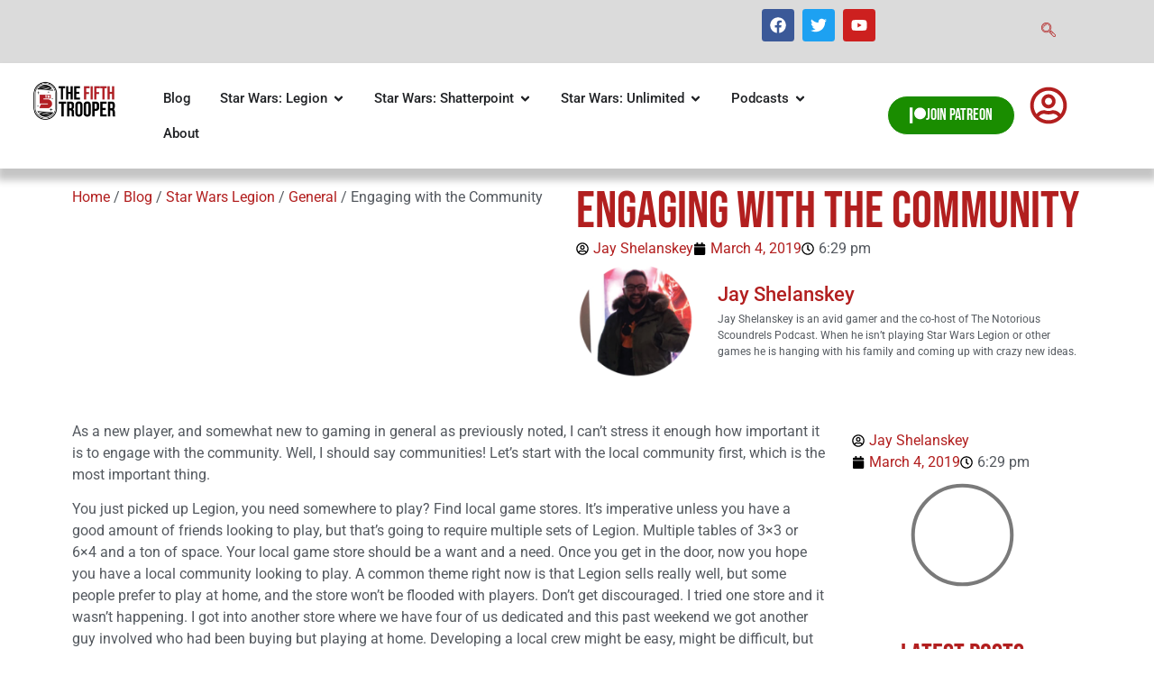

--- FILE ---
content_type: text/html; charset=UTF-8
request_url: https://thefifthtrooper.com/engaging-with-the-community/
body_size: 42500
content:
<!doctype html>
<html lang="en" prefix="og: https://ogp.me/ns#">
<head>
	<meta charset="UTF-8">
	<meta name="viewport" content="width=device-width, initial-scale=1">
	<link rel="profile" href="https://gmpg.org/xfn/11">
		<style>img:is([sizes="auto" i], [sizes^="auto," i]) { contain-intrinsic-size: 3000px 1500px }</style>
	
<!-- Search Engine Optimization by Rank Math - https://rankmath.com/ -->
<title>Engaging with the Community - The Fifth Trooper</title>
<meta name="description" content="As a new player, and somewhat new to gaming in general as previously noted, I can&#039;t stress it enough how important it is to engage with the community. Well, I"/>
<meta name="robots" content="noindex, nofollow"/>
<meta property="og:locale" content="en_US" />
<meta property="og:type" content="article" />
<meta property="og:title" content="Engaging with the Community - The Fifth Trooper" />
<meta property="og:description" content="As a new player, and somewhat new to gaming in general as previously noted, I can&#039;t stress it enough how important it is to engage with the community. Well, I" />
<meta property="og:url" content="https://thefifthtrooper.com/engaging-with-the-community/" />
<meta property="og:site_name" content="The Fifth Trooper" />
<meta property="article:author" content="https://fb.me/fifthtrooper" />
<meta property="article:section" content="General" />
<meta property="og:image" content="https://thefifthtrooper.com/wp-content/uploads/2019/02/TheFifthTrooper.jpg" />
<meta property="og:image:secure_url" content="https://thefifthtrooper.com/wp-content/uploads/2019/02/TheFifthTrooper.jpg" />
<meta property="og:image:width" content="960" />
<meta property="og:image:height" content="461" />
<meta property="og:image:alt" content="Engaging with the Community" />
<meta property="og:image:type" content="image/jpeg" />
<meta property="article:published_time" content="2019-03-04T18:29:25-05:00" />
<meta name="twitter:card" content="summary_large_image" />
<meta name="twitter:title" content="Engaging with the Community - The Fifth Trooper" />
<meta name="twitter:description" content="As a new player, and somewhat new to gaming in general as previously noted, I can&#039;t stress it enough how important it is to engage with the community. Well, I" />
<meta name="twitter:creator" content="@fifthtrooper" />
<meta name="twitter:image" content="https://thefifthtrooper.com/wp-content/uploads/2019/02/TheFifthTrooper.jpg" />
<meta name="twitter:label1" content="Written by" />
<meta name="twitter:data1" content="Jay Shelanskey" />
<meta name="twitter:label2" content="Time to read" />
<meta name="twitter:data2" content="5 minutes" />
<script type="application/ld+json" class="rank-math-schema">{"@context":"https://schema.org","@graph":[{"@type":"Organization","@id":"https://thefifthtrooper.com/#organization","name":"The Fifth Trooper","url":"https://thefifthtrooper.com","logo":{"@type":"ImageObject","@id":"https://thefifthtrooper.com/#logo","url":"https://thefifthtrooper.com/wp-content/uploads/2019/02/TheFifthTrooper.jpg","contentUrl":"https://thefifthtrooper.com/wp-content/uploads/2019/02/TheFifthTrooper.jpg","caption":"The Fifth Trooper","inLanguage":"en","width":"960","height":"461"}},{"@type":"WebSite","@id":"https://thefifthtrooper.com/#website","url":"https://thefifthtrooper.com","name":"The Fifth Trooper","publisher":{"@id":"https://thefifthtrooper.com/#organization"},"inLanguage":"en"},{"@type":"ImageObject","@id":"https://thefifthtrooper.com/wp-content/uploads/2019/02/TheFifthTrooper.jpg","url":"https://thefifthtrooper.com/wp-content/uploads/2019/02/TheFifthTrooper.jpg","width":"960","height":"461","inLanguage":"en"},{"@type":"WebPage","@id":"https://thefifthtrooper.com/engaging-with-the-community/#webpage","url":"https://thefifthtrooper.com/engaging-with-the-community/","name":"Engaging with the Community - The Fifth Trooper","datePublished":"2019-03-04T18:29:25-05:00","dateModified":"2019-03-04T18:29:25-05:00","isPartOf":{"@id":"https://thefifthtrooper.com/#website"},"primaryImageOfPage":{"@id":"https://thefifthtrooper.com/wp-content/uploads/2019/02/TheFifthTrooper.jpg"},"inLanguage":"en"},{"@type":"Person","@id":"https://thefifthtrooper.com/author/fifthtrooper/","name":"Jay Shelanskey","url":"https://thefifthtrooper.com/author/fifthtrooper/","image":{"@type":"ImageObject","@id":"https://secure.gravatar.com/avatar/18fe388b71289a9d333f97e51ba0d72ae34b9395f533d93d1902bb6de6f6785a?s=96&amp;d=mm&amp;r=g","url":"https://secure.gravatar.com/avatar/18fe388b71289a9d333f97e51ba0d72ae34b9395f533d93d1902bb6de6f6785a?s=96&amp;d=mm&amp;r=g","caption":"Jay Shelanskey","inLanguage":"en"},"sameAs":["https://thefifthtrooper.com","https://fb.me/fifthtrooper","https://twitter.com/fifthtrooper"],"worksFor":{"@id":"https://thefifthtrooper.com/#organization"}},{"@type":"BlogPosting","headline":"Engaging with the Community - The Fifth Trooper","datePublished":"2019-03-04T18:29:25-05:00","dateModified":"2019-03-04T18:29:25-05:00","articleSection":"General","author":{"@id":"https://thefifthtrooper.com/author/fifthtrooper/","name":"Jay Shelanskey"},"publisher":{"@id":"https://thefifthtrooper.com/#organization"},"description":"As a new player, and somewhat new to gaming in general as previously noted, I can&#039;t stress it enough how important it is to engage with the community. Well, I","name":"Engaging with the Community - The Fifth Trooper","@id":"https://thefifthtrooper.com/engaging-with-the-community/#richSnippet","isPartOf":{"@id":"https://thefifthtrooper.com/engaging-with-the-community/#webpage"},"image":{"@id":"https://thefifthtrooper.com/wp-content/uploads/2019/02/TheFifthTrooper.jpg"},"inLanguage":"en","mainEntityOfPage":{"@id":"https://thefifthtrooper.com/engaging-with-the-community/#webpage"}}]}</script>
<!-- /Rank Math WordPress SEO plugin -->

<link rel='dns-prefetch' href='//collect.commerce.godaddy.com' />

<link rel="alternate" type="application/rss+xml" title="The Fifth Trooper &raquo; Feed" href="https://thefifthtrooper.com/feed/" />
<link rel="alternate" type="application/rss+xml" title="The Fifth Trooper &raquo; Comments Feed" href="https://thefifthtrooper.com/comments/feed/" />
<link rel='stylesheet' id='stripe-main-styles-css' href='https://thefifthtrooper.com/wp-content/mu-plugins/vendor/godaddy/mwc-core/assets/css/stripe-settings.css' media='all' />
<link rel='stylesheet' id='godaddy-payments-payinperson-main-styles-css' href='https://thefifthtrooper.com/wp-content/mu-plugins/vendor/godaddy/mwc-core/assets/css/pay-in-person-method.css' media='all' />
<style id='wp-emoji-styles-inline-css'>

	img.wp-smiley, img.emoji {
		display: inline !important;
		border: none !important;
		box-shadow: none !important;
		height: 1em !important;
		width: 1em !important;
		margin: 0 0.07em !important;
		vertical-align: -0.1em !important;
		background: none !important;
		padding: 0 !important;
	}
</style>
<link rel='stylesheet' id='wp-block-library-css' href='https://thefifthtrooper.com/wp-includes/css/dist/block-library/style.min.css?ver=6.8.3' media='all' />
<style id='global-styles-inline-css'>
:root{--wp--preset--aspect-ratio--square: 1;--wp--preset--aspect-ratio--4-3: 4/3;--wp--preset--aspect-ratio--3-4: 3/4;--wp--preset--aspect-ratio--3-2: 3/2;--wp--preset--aspect-ratio--2-3: 2/3;--wp--preset--aspect-ratio--16-9: 16/9;--wp--preset--aspect-ratio--9-16: 9/16;--wp--preset--color--black: #000000;--wp--preset--color--cyan-bluish-gray: #abb8c3;--wp--preset--color--white: #ffffff;--wp--preset--color--pale-pink: #f78da7;--wp--preset--color--vivid-red: #cf2e2e;--wp--preset--color--luminous-vivid-orange: #ff6900;--wp--preset--color--luminous-vivid-amber: #fcb900;--wp--preset--color--light-green-cyan: #7bdcb5;--wp--preset--color--vivid-green-cyan: #00d084;--wp--preset--color--pale-cyan-blue: #8ed1fc;--wp--preset--color--vivid-cyan-blue: #0693e3;--wp--preset--color--vivid-purple: #9b51e0;--wp--preset--gradient--vivid-cyan-blue-to-vivid-purple: linear-gradient(135deg,rgba(6,147,227,1) 0%,rgb(155,81,224) 100%);--wp--preset--gradient--light-green-cyan-to-vivid-green-cyan: linear-gradient(135deg,rgb(122,220,180) 0%,rgb(0,208,130) 100%);--wp--preset--gradient--luminous-vivid-amber-to-luminous-vivid-orange: linear-gradient(135deg,rgba(252,185,0,1) 0%,rgba(255,105,0,1) 100%);--wp--preset--gradient--luminous-vivid-orange-to-vivid-red: linear-gradient(135deg,rgba(255,105,0,1) 0%,rgb(207,46,46) 100%);--wp--preset--gradient--very-light-gray-to-cyan-bluish-gray: linear-gradient(135deg,rgb(238,238,238) 0%,rgb(169,184,195) 100%);--wp--preset--gradient--cool-to-warm-spectrum: linear-gradient(135deg,rgb(74,234,220) 0%,rgb(151,120,209) 20%,rgb(207,42,186) 40%,rgb(238,44,130) 60%,rgb(251,105,98) 80%,rgb(254,248,76) 100%);--wp--preset--gradient--blush-light-purple: linear-gradient(135deg,rgb(255,206,236) 0%,rgb(152,150,240) 100%);--wp--preset--gradient--blush-bordeaux: linear-gradient(135deg,rgb(254,205,165) 0%,rgb(254,45,45) 50%,rgb(107,0,62) 100%);--wp--preset--gradient--luminous-dusk: linear-gradient(135deg,rgb(255,203,112) 0%,rgb(199,81,192) 50%,rgb(65,88,208) 100%);--wp--preset--gradient--pale-ocean: linear-gradient(135deg,rgb(255,245,203) 0%,rgb(182,227,212) 50%,rgb(51,167,181) 100%);--wp--preset--gradient--electric-grass: linear-gradient(135deg,rgb(202,248,128) 0%,rgb(113,206,126) 100%);--wp--preset--gradient--midnight: linear-gradient(135deg,rgb(2,3,129) 0%,rgb(40,116,252) 100%);--wp--preset--font-size--small: 13px;--wp--preset--font-size--medium: 20px;--wp--preset--font-size--large: 36px;--wp--preset--font-size--x-large: 42px;--wp--preset--spacing--20: 0.44rem;--wp--preset--spacing--30: 0.67rem;--wp--preset--spacing--40: 1rem;--wp--preset--spacing--50: 1.5rem;--wp--preset--spacing--60: 2.25rem;--wp--preset--spacing--70: 3.38rem;--wp--preset--spacing--80: 5.06rem;--wp--preset--shadow--natural: 6px 6px 9px rgba(0, 0, 0, 0.2);--wp--preset--shadow--deep: 12px 12px 50px rgba(0, 0, 0, 0.4);--wp--preset--shadow--sharp: 6px 6px 0px rgba(0, 0, 0, 0.2);--wp--preset--shadow--outlined: 6px 6px 0px -3px rgba(255, 255, 255, 1), 6px 6px rgba(0, 0, 0, 1);--wp--preset--shadow--crisp: 6px 6px 0px rgba(0, 0, 0, 1);}:root { --wp--style--global--content-size: 800px;--wp--style--global--wide-size: 1200px; }:where(body) { margin: 0; }.wp-site-blocks > .alignleft { float: left; margin-right: 2em; }.wp-site-blocks > .alignright { float: right; margin-left: 2em; }.wp-site-blocks > .aligncenter { justify-content: center; margin-left: auto; margin-right: auto; }:where(.wp-site-blocks) > * { margin-block-start: 24px; margin-block-end: 0; }:where(.wp-site-blocks) > :first-child { margin-block-start: 0; }:where(.wp-site-blocks) > :last-child { margin-block-end: 0; }:root { --wp--style--block-gap: 24px; }:root :where(.is-layout-flow) > :first-child{margin-block-start: 0;}:root :where(.is-layout-flow) > :last-child{margin-block-end: 0;}:root :where(.is-layout-flow) > *{margin-block-start: 24px;margin-block-end: 0;}:root :where(.is-layout-constrained) > :first-child{margin-block-start: 0;}:root :where(.is-layout-constrained) > :last-child{margin-block-end: 0;}:root :where(.is-layout-constrained) > *{margin-block-start: 24px;margin-block-end: 0;}:root :where(.is-layout-flex){gap: 24px;}:root :where(.is-layout-grid){gap: 24px;}.is-layout-flow > .alignleft{float: left;margin-inline-start: 0;margin-inline-end: 2em;}.is-layout-flow > .alignright{float: right;margin-inline-start: 2em;margin-inline-end: 0;}.is-layout-flow > .aligncenter{margin-left: auto !important;margin-right: auto !important;}.is-layout-constrained > .alignleft{float: left;margin-inline-start: 0;margin-inline-end: 2em;}.is-layout-constrained > .alignright{float: right;margin-inline-start: 2em;margin-inline-end: 0;}.is-layout-constrained > .aligncenter{margin-left: auto !important;margin-right: auto !important;}.is-layout-constrained > :where(:not(.alignleft):not(.alignright):not(.alignfull)){max-width: var(--wp--style--global--content-size);margin-left: auto !important;margin-right: auto !important;}.is-layout-constrained > .alignwide{max-width: var(--wp--style--global--wide-size);}body .is-layout-flex{display: flex;}.is-layout-flex{flex-wrap: wrap;align-items: center;}.is-layout-flex > :is(*, div){margin: 0;}body .is-layout-grid{display: grid;}.is-layout-grid > :is(*, div){margin: 0;}body{padding-top: 0px;padding-right: 0px;padding-bottom: 0px;padding-left: 0px;}a:where(:not(.wp-element-button)){text-decoration: underline;}:root :where(.wp-element-button, .wp-block-button__link){background-color: #32373c;border-width: 0;color: #fff;font-family: inherit;font-size: inherit;line-height: inherit;padding: calc(0.667em + 2px) calc(1.333em + 2px);text-decoration: none;}.has-black-color{color: var(--wp--preset--color--black) !important;}.has-cyan-bluish-gray-color{color: var(--wp--preset--color--cyan-bluish-gray) !important;}.has-white-color{color: var(--wp--preset--color--white) !important;}.has-pale-pink-color{color: var(--wp--preset--color--pale-pink) !important;}.has-vivid-red-color{color: var(--wp--preset--color--vivid-red) !important;}.has-luminous-vivid-orange-color{color: var(--wp--preset--color--luminous-vivid-orange) !important;}.has-luminous-vivid-amber-color{color: var(--wp--preset--color--luminous-vivid-amber) !important;}.has-light-green-cyan-color{color: var(--wp--preset--color--light-green-cyan) !important;}.has-vivid-green-cyan-color{color: var(--wp--preset--color--vivid-green-cyan) !important;}.has-pale-cyan-blue-color{color: var(--wp--preset--color--pale-cyan-blue) !important;}.has-vivid-cyan-blue-color{color: var(--wp--preset--color--vivid-cyan-blue) !important;}.has-vivid-purple-color{color: var(--wp--preset--color--vivid-purple) !important;}.has-black-background-color{background-color: var(--wp--preset--color--black) !important;}.has-cyan-bluish-gray-background-color{background-color: var(--wp--preset--color--cyan-bluish-gray) !important;}.has-white-background-color{background-color: var(--wp--preset--color--white) !important;}.has-pale-pink-background-color{background-color: var(--wp--preset--color--pale-pink) !important;}.has-vivid-red-background-color{background-color: var(--wp--preset--color--vivid-red) !important;}.has-luminous-vivid-orange-background-color{background-color: var(--wp--preset--color--luminous-vivid-orange) !important;}.has-luminous-vivid-amber-background-color{background-color: var(--wp--preset--color--luminous-vivid-amber) !important;}.has-light-green-cyan-background-color{background-color: var(--wp--preset--color--light-green-cyan) !important;}.has-vivid-green-cyan-background-color{background-color: var(--wp--preset--color--vivid-green-cyan) !important;}.has-pale-cyan-blue-background-color{background-color: var(--wp--preset--color--pale-cyan-blue) !important;}.has-vivid-cyan-blue-background-color{background-color: var(--wp--preset--color--vivid-cyan-blue) !important;}.has-vivid-purple-background-color{background-color: var(--wp--preset--color--vivid-purple) !important;}.has-black-border-color{border-color: var(--wp--preset--color--black) !important;}.has-cyan-bluish-gray-border-color{border-color: var(--wp--preset--color--cyan-bluish-gray) !important;}.has-white-border-color{border-color: var(--wp--preset--color--white) !important;}.has-pale-pink-border-color{border-color: var(--wp--preset--color--pale-pink) !important;}.has-vivid-red-border-color{border-color: var(--wp--preset--color--vivid-red) !important;}.has-luminous-vivid-orange-border-color{border-color: var(--wp--preset--color--luminous-vivid-orange) !important;}.has-luminous-vivid-amber-border-color{border-color: var(--wp--preset--color--luminous-vivid-amber) !important;}.has-light-green-cyan-border-color{border-color: var(--wp--preset--color--light-green-cyan) !important;}.has-vivid-green-cyan-border-color{border-color: var(--wp--preset--color--vivid-green-cyan) !important;}.has-pale-cyan-blue-border-color{border-color: var(--wp--preset--color--pale-cyan-blue) !important;}.has-vivid-cyan-blue-border-color{border-color: var(--wp--preset--color--vivid-cyan-blue) !important;}.has-vivid-purple-border-color{border-color: var(--wp--preset--color--vivid-purple) !important;}.has-vivid-cyan-blue-to-vivid-purple-gradient-background{background: var(--wp--preset--gradient--vivid-cyan-blue-to-vivid-purple) !important;}.has-light-green-cyan-to-vivid-green-cyan-gradient-background{background: var(--wp--preset--gradient--light-green-cyan-to-vivid-green-cyan) !important;}.has-luminous-vivid-amber-to-luminous-vivid-orange-gradient-background{background: var(--wp--preset--gradient--luminous-vivid-amber-to-luminous-vivid-orange) !important;}.has-luminous-vivid-orange-to-vivid-red-gradient-background{background: var(--wp--preset--gradient--luminous-vivid-orange-to-vivid-red) !important;}.has-very-light-gray-to-cyan-bluish-gray-gradient-background{background: var(--wp--preset--gradient--very-light-gray-to-cyan-bluish-gray) !important;}.has-cool-to-warm-spectrum-gradient-background{background: var(--wp--preset--gradient--cool-to-warm-spectrum) !important;}.has-blush-light-purple-gradient-background{background: var(--wp--preset--gradient--blush-light-purple) !important;}.has-blush-bordeaux-gradient-background{background: var(--wp--preset--gradient--blush-bordeaux) !important;}.has-luminous-dusk-gradient-background{background: var(--wp--preset--gradient--luminous-dusk) !important;}.has-pale-ocean-gradient-background{background: var(--wp--preset--gradient--pale-ocean) !important;}.has-electric-grass-gradient-background{background: var(--wp--preset--gradient--electric-grass) !important;}.has-midnight-gradient-background{background: var(--wp--preset--gradient--midnight) !important;}.has-small-font-size{font-size: var(--wp--preset--font-size--small) !important;}.has-medium-font-size{font-size: var(--wp--preset--font-size--medium) !important;}.has-large-font-size{font-size: var(--wp--preset--font-size--large) !important;}.has-x-large-font-size{font-size: var(--wp--preset--font-size--x-large) !important;}
:root :where(.wp-block-pullquote){font-size: 1.5em;line-height: 1.6;}
</style>
<link rel='stylesheet' id='fastcarousel-main-style-css' href='https://thefifthtrooper.com/wp-content/plugins/fastcarousel/css/style.css?ver=6.8.3' media='all' />
<link rel='stylesheet' id='fonts-css' href='https://thefifthtrooper.com/wp-content/plugins/fastcarousel/css/fonts.css?ver=6.8.3' media='all' />
<link rel='stylesheet' id='fastgallery-main-style-css' href='https://thefifthtrooper.com/wp-content/plugins/fastgallery/css/style.css?ver=6.8.3' media='all' />
<link rel='stylesheet' id='photobox-css' href='https://thefifthtrooper.com/wp-content/cache/background-css/1/thefifthtrooper.com/wp-content/plugins/fastcarousel/css/photobox.css?ver=6.8.3&wpr_t=1769004709' media='all' />
<link rel='stylesheet' id='photoboxie-css' href='https://thefifthtrooper.com/wp-content/plugins/fastcarousel/css/photobox.ie.css?ver=6.8.3' media='all' />
<link rel='stylesheet' id='photobox-style-css' href='https://thefifthtrooper.com/wp-content/plugins/fastcarousel/css/photobox-style.css?ver=6.8.3' media='all' />
<link rel='stylesheet' id='prettyPhoto-css' href='https://thefifthtrooper.com/wp-content/cache/background-css/1/thefifthtrooper.com/wp-content/plugins/fastcarousel/css/prettyPhoto.css?ver=6.8.3&wpr_t=1769004709' media='all' />
<link rel='stylesheet' id='magnific-popup-css' href='https://thefifthtrooper.com/wp-content/plugins/fastcarousel/css/magnific-popup.css?ver=6.8.3' media='all' />
<link rel='stylesheet' id='fotorama-css-css' href='https://thefifthtrooper.com/wp-content/cache/background-css/1/thefifthtrooper.com/wp-content/plugins/fastgallery/css/fotorama.css?ver=6.8.3&wpr_t=1769004709' media='all' />
<link rel='stylesheet' id='woocommerce-layout-css' href='https://thefifthtrooper.com/wp-content/plugins/woocommerce/assets/css/woocommerce-layout.css?ver=10.4.3' media='all' />
<link rel='stylesheet' id='woocommerce-smallscreen-css' href='https://thefifthtrooper.com/wp-content/plugins/woocommerce/assets/css/woocommerce-smallscreen.css?ver=10.4.3' media='only screen and (max-width: 768px)' />
<link rel='stylesheet' id='woocommerce-general-css' href='https://thefifthtrooper.com/wp-content/cache/background-css/1/thefifthtrooper.com/wp-content/plugins/woocommerce/assets/css/woocommerce.css?ver=10.4.3&wpr_t=1769004709' media='all' />
<style id='woocommerce-inline-inline-css'>
.woocommerce form .form-row .required { visibility: visible; }
</style>
<link rel='stylesheet' id='wp-components-css' href='https://thefifthtrooper.com/wp-includes/css/dist/components/style.min.css?ver=6.8.3' media='all' />
<link rel='stylesheet' id='godaddy-styles-css' href='https://thefifthtrooper.com/wp-content/mu-plugins/vendor/wpex/godaddy-launch/includes/Dependencies/GoDaddy/Styles/build/latest.css?ver=2.0.2' media='all' />
<link rel='stylesheet' id='hello-elementor-css' href='https://thefifthtrooper.com/wp-content/themes/hello-elementor/style.min.css?ver=3.3.0' media='all' />
<link rel='stylesheet' id='hello-elementor-theme-style-css' href='https://thefifthtrooper.com/wp-content/themes/hello-elementor/theme.min.css?ver=3.3.0' media='all' />
<link rel='stylesheet' id='hello-elementor-header-footer-css' href='https://thefifthtrooper.com/wp-content/themes/hello-elementor/header-footer.min.css?ver=3.3.0' media='all' />
<link rel='stylesheet' id='elementor-frontend-css' href='https://thefifthtrooper.com/wp-content/plugins/elementor/assets/css/frontend.min.css?ver=3.34.2' media='all' />
<link rel='stylesheet' id='elementor-post-24756-css' href='https://thefifthtrooper.com/wp-content/uploads/elementor/css/post-24756.css?ver=1768990257' media='all' />
<link rel='stylesheet' id='widget-social-icons-css' href='https://thefifthtrooper.com/wp-content/plugins/elementor/assets/css/widget-social-icons.min.css?ver=3.34.2' media='all' />
<link rel='stylesheet' id='e-apple-webkit-css' href='https://thefifthtrooper.com/wp-content/plugins/elementor/assets/css/conditionals/apple-webkit.min.css?ver=3.34.2' media='all' />
<link rel='stylesheet' id='widget-image-css' href='https://thefifthtrooper.com/wp-content/plugins/elementor/assets/css/widget-image.min.css?ver=3.34.2' media='all' />
<link rel='stylesheet' id='e-animation-pop-css' href='https://thefifthtrooper.com/wp-content/plugins/elementor/assets/lib/animations/styles/e-animation-pop.min.css?ver=3.34.2' media='all' />
<link rel='stylesheet' id='widget-posts-css' href='https://thefifthtrooper.com/wp-content/plugins/elementor-pro/assets/css/widget-posts.min.css?ver=3.34.1' media='all' />
<link rel='stylesheet' id='widget-heading-css' href='https://thefifthtrooper.com/wp-content/plugins/elementor/assets/css/widget-heading.min.css?ver=3.34.2' media='all' />
<link rel='stylesheet' id='widget-mega-menu-css' href='https://thefifthtrooper.com/wp-content/plugins/elementor-pro/assets/css/widget-mega-menu.min.css?ver=3.34.1' media='all' />
<link rel='stylesheet' id='e-animation-grow-css' href='https://thefifthtrooper.com/wp-content/plugins/elementor/assets/lib/animations/styles/e-animation-grow.min.css?ver=3.34.2' media='all' />
<link rel='stylesheet' id='e-sticky-css' href='https://thefifthtrooper.com/wp-content/plugins/elementor-pro/assets/css/modules/sticky.min.css?ver=3.34.1' media='all' />
<link rel='stylesheet' id='widget-post-info-css' href='https://thefifthtrooper.com/wp-content/plugins/elementor-pro/assets/css/widget-post-info.min.css?ver=3.34.1' media='all' />
<link rel='stylesheet' id='widget-icon-list-css' href='https://thefifthtrooper.com/wp-content/plugins/elementor/assets/css/widget-icon-list.min.css?ver=3.34.2' media='all' />
<link rel='stylesheet' id='widget-author-box-css' href='https://thefifthtrooper.com/wp-content/plugins/elementor-pro/assets/css/widget-author-box.min.css?ver=3.34.1' media='all' />
<link rel='stylesheet' id='widget-progress-tracker-css' href='https://thefifthtrooper.com/wp-content/plugins/elementor-pro/assets/css/widget-progress-tracker.min.css?ver=3.34.1' media='all' />
<link rel='stylesheet' id='widget-login-css' href='https://thefifthtrooper.com/wp-content/plugins/elementor-pro/assets/css/widget-login.min.css?ver=3.34.1' media='all' />
<link rel='stylesheet' id='widget-form-css' href='https://thefifthtrooper.com/wp-content/plugins/elementor-pro/assets/css/widget-form.min.css?ver=3.34.1' media='all' />
<link rel='stylesheet' id='widget-woocommerce-my-account-css' href='https://thefifthtrooper.com/wp-content/plugins/elementor-pro/assets/css/widget-woocommerce-my-account.min.css?ver=3.34.1' media='all' />
<link rel='stylesheet' id='e-animation-fadeIn-css' href='https://thefifthtrooper.com/wp-content/plugins/elementor/assets/lib/animations/styles/fadeIn.min.css?ver=3.34.2' media='all' />
<link rel='stylesheet' id='e-popup-css' href='https://thefifthtrooper.com/wp-content/plugins/elementor-pro/assets/css/conditionals/popup.min.css?ver=3.34.1' media='all' />
<link rel='stylesheet' id='font-awesome-5-all-css' href='https://thefifthtrooper.com/wp-content/plugins/elementor/assets/lib/font-awesome/css/all.min.css?ver=3.34.2' media='all' />
<link rel='stylesheet' id='font-awesome-4-shim-css' href='https://thefifthtrooper.com/wp-content/plugins/elementor/assets/lib/font-awesome/css/v4-shims.min.css?ver=3.34.2' media='all' />
<link rel='stylesheet' id='elementor-post-24830-css' href='https://thefifthtrooper.com/wp-content/uploads/elementor/css/post-24830.css?ver=1768990259' media='all' />
<link rel='stylesheet' id='elementor-post-25043-css' href='https://thefifthtrooper.com/wp-content/uploads/elementor/css/post-25043.css?ver=1768990260' media='all' />
<link rel='stylesheet' id='elementor-post-25046-css' href='https://thefifthtrooper.com/wp-content/uploads/elementor/css/post-25046.css?ver=1768990490' media='all' />
<link rel='stylesheet' id='elementor-post-27050-css' href='https://thefifthtrooper.com/wp-content/uploads/elementor/css/post-27050.css?ver=1768990260' media='all' />
<link rel='stylesheet' id='mwc-payments-payment-form-css' href='https://thefifthtrooper.com/wp-content/mu-plugins/vendor/godaddy/mwc-core/assets/css/payment-form.css' media='all' />
<link rel='stylesheet' id='wp_review-style-css' href='https://thefifthtrooper.com/wp-content/plugins/wp-review/public/css/wp-review.css?ver=5.3.5' media='all' />
<link rel='stylesheet' id='ekit-widget-styles-css' href='https://thefifthtrooper.com/wp-content/cache/background-css/1/thefifthtrooper.com/wp-content/plugins/elementskit-lite/widgets/init/assets/css/widget-styles.css?ver=3.7.8&wpr_t=1769004709' media='all' />
<link rel='stylesheet' id='ekit-responsive-css' href='https://thefifthtrooper.com/wp-content/plugins/elementskit-lite/widgets/init/assets/css/responsive.css?ver=3.7.8' media='all' />
<style id='rocket-lazyload-inline-css'>
.rll-youtube-player{position:relative;padding-bottom:56.23%;height:0;overflow:hidden;max-width:100%;}.rll-youtube-player:focus-within{outline: 2px solid currentColor;outline-offset: 5px;}.rll-youtube-player iframe{position:absolute;top:0;left:0;width:100%;height:100%;z-index:100;background:0 0}.rll-youtube-player img{bottom:0;display:block;left:0;margin:auto;max-width:100%;width:100%;position:absolute;right:0;top:0;border:none;height:auto;-webkit-transition:.4s all;-moz-transition:.4s all;transition:.4s all}.rll-youtube-player img:hover{-webkit-filter:brightness(75%)}.rll-youtube-player .play{height:100%;width:100%;left:0;top:0;position:absolute;background:var(--wpr-bg-7a03579e-0293-4218-99da-3c9222b7b5f6) no-repeat center;background-color: transparent !important;cursor:pointer;border:none;}.wp-embed-responsive .wp-has-aspect-ratio .rll-youtube-player{position:absolute;padding-bottom:0;width:100%;height:100%;top:0;bottom:0;left:0;right:0}
</style>
<link rel='stylesheet' id='elementor-gf-local-roboto-css' href='https://thefifthtrooper.com/wp-content/uploads/elementor/google-fonts/css/roboto.css?ver=1745430326' media='all' />
<link rel='stylesheet' id='elementor-gf-local-robotoslab-css' href='https://thefifthtrooper.com/wp-content/uploads/elementor/google-fonts/css/robotoslab.css?ver=1745430310' media='all' />
<link rel='stylesheet' id='elementor-gf-local-bebasneue-css' href='https://thefifthtrooper.com/wp-content/uploads/elementor/google-fonts/css/bebasneue.css?ver=1745430310' media='all' />
<link rel='stylesheet' id='elementor-gf-local-robotocondensed-css' href='https://thefifthtrooper.com/wp-content/uploads/elementor/google-fonts/css/robotocondensed.css?ver=1745430348' media='all' />
<link rel='stylesheet' id='elementor-icons-ekiticons-css' href='https://thefifthtrooper.com/wp-content/plugins/elementskit-lite/modules/elementskit-icon-pack/assets/css/ekiticons.css?ver=3.7.8' media='all' />
<script src="https://thefifthtrooper.com/wp-includes/js/jquery/jquery.min.js?ver=3.7.1" id="jquery-core-js"></script>
<script src="https://thefifthtrooper.com/wp-includes/js/jquery/jquery-migrate.min.js?ver=3.4.1" id="jquery-migrate-js"></script>
<script src="https://thefifthtrooper.com/wp-content/plugins/woocommerce/assets/js/jquery-blockui/jquery.blockUI.min.js?ver=2.7.0-wc.10.4.3" id="wc-jquery-blockui-js" defer data-wp-strategy="defer"></script>
<script id="wc-add-to-cart-js-extra">
var wc_add_to_cart_params = {"ajax_url":"\/wp-admin\/admin-ajax.php","wc_ajax_url":"\/?wc-ajax=%%endpoint%%","i18n_view_cart":"View cart","cart_url":"https:\/\/thefifthtrooper.com\/cart\/","is_cart":"","cart_redirect_after_add":"yes"};
</script>
<script src="https://thefifthtrooper.com/wp-content/plugins/woocommerce/assets/js/frontend/add-to-cart.min.js?ver=10.4.3" id="wc-add-to-cart-js" defer data-wp-strategy="defer"></script>
<script src="https://thefifthtrooper.com/wp-content/plugins/woocommerce/assets/js/js-cookie/js.cookie.min.js?ver=2.1.4-wc.10.4.3" id="wc-js-cookie-js" data-wp-strategy="defer"></script>
<script id="woocommerce-js-extra">
var woocommerce_params = {"ajax_url":"\/wp-admin\/admin-ajax.php","wc_ajax_url":"\/?wc-ajax=%%endpoint%%","i18n_password_show":"Show password","i18n_password_hide":"Hide password"};
</script>
<script src="https://thefifthtrooper.com/wp-content/plugins/woocommerce/assets/js/frontend/woocommerce.min.js?ver=10.4.3" id="woocommerce-js" defer data-wp-strategy="defer"></script>
<script id="WCPAY_ASSETS-js-extra">
var wcpayAssets = {"url":"https:\/\/thefifthtrooper.com\/wp-content\/plugins\/woocommerce-payments\/dist\/"};
</script>
<script src="https://thefifthtrooper.com/wp-content/plugins/elementor/assets/lib/font-awesome/js/v4-shims.min.js?ver=3.34.2" id="font-awesome-4-shim-js"></script>
<script src="https://collect.commerce.godaddy.com/sdk.js" id="poynt-collect-sdk-js"></script>
<script id="mwc-payments-poynt-payment-form-js-extra">
var poyntPaymentFormI18n = {"errorMessages":{"genericError":"An error occurred, please try again or try an alternate form of payment.","missingCardDetails":"Missing card details.","missingBillingDetails":"Missing billing details."}};
</script>
<script src="https://thefifthtrooper.com/wp-content/mu-plugins/vendor/godaddy/mwc-core/assets/js/payments/frontend/poynt.js" id="mwc-payments-poynt-payment-form-js"></script>
		<script>
			window.wc_ga_pro = {};

			window.wc_ga_pro.ajax_url = 'https://thefifthtrooper.com/wp-admin/admin-ajax.php';

			window.wc_ga_pro.available_gateways = {"woocommerce_payments":"Card","poynt":"Credit\/Debit Card"};

			// interpolate json by replacing placeholders with variables (only used by UA tracking)
			window.wc_ga_pro.interpolate_json = function( object, variables ) {

				if ( ! variables ) {
					return object;
				}

				let j = JSON.stringify( object );

				for ( let k in variables ) {
					j = j.split( '{$' + k + '}' ).join( variables[ k ] );
				}

				return JSON.parse( j );
			};

			// return the title for a payment gateway
			window.wc_ga_pro.get_payment_method_title = function( payment_method ) {
				return window.wc_ga_pro.available_gateways[ payment_method ] || payment_method;
			};

			// check if an email is valid
			window.wc_ga_pro.is_valid_email = function( email ) {
				return /[^\s@]+@[^\s@]+\.[^\s@]+/.test( email );
			};
		</script>
				<!-- Google tag (gtag.js) -->
		<script async src='https://www.googletagmanager.com/gtag/js?id=G-CQSSWXY24K&l=dataLayer'></script>
		<script >

			window.dataLayer = window.dataLayer || [];

			function gtag() {
				dataLayer.push(arguments);
			}

			gtag('js', new Date());

			gtag('config', 'G-CQSSWXY24K', {"cookie_domain":"auto","optimize_id":"OPT-MCG2KJZ"});

			gtag('consent', 'default', {"analytics_storage":"denied","ad_storage":"denied","ad_user_data":"denied","ad_personalization":"denied","region":["AT","BE","BG","HR","CY","CZ","DK","EE","FI","FR","DE","GR","HU","IS","IE","IT","LV","LI","LT","LU","MT","NL","NO","PL","PT","RO","SK","SI","ES","SE","GB","CH"]});(function($) {
	$(function () {

		const consentMap = {
			statistics: [ 'analytics_storage' ],
			marketing: [ 'ad_storage', 'ad_user_data', 'ad_personalization' ]
		};

		// eslint-disable-next-line camelcase -- `wp_has_consent` is defined by the WP Consent API plugin.
		if ( typeof window.wp_has_consent === 'function' ) {
			console.log('has consent');

			// eslint-disable-next-line camelcase -- `wp_consent_type` is defined by the WP Consent API plugin.
			if ( window.wp_consent_type === undefined ) {
				window.wp_consent_type = 'optin';
			}

			const consentState = {};

			for ( const [ category, types ] of Object.entries( consentMap ) ) {
				// eslint-disable-next-line camelcase, no-undef -- `consent_api_get_cookie`, `constent_api` is defined by the WP Consent API plugin.
				if ( consent_api_get_cookie( window.consent_api.cookie_prefix + '_' + category ) !== '' ) {
					// eslint-disable-next-line camelcase, no-undef -- `wp_has_consent` is defined by the WP Consent API plugin.
					const hasConsent = wp_has_consent( category ) ? 'granted' : 'denied';

					types.forEach( ( type ) => {
						consentState[ type ] = hasConsent;
					} );
				}
			}

			if ( Object.keys( consentState ).length > 0 ) {
				gtag( 'consent', 'update', consentState );
			}
		}

		document.addEventListener( 'wp_listen_for_consent_change', ( event ) => {
			const consentUpdate = {};
			const types = consentMap[ Object.keys( event.detail )[ 0 ] ];
			const state = Object.values( event.detail )[ 0 ] === 'allow' ? 'granted' : 'denied';

			if ( types === undefined ) {
				return
			}

			types.forEach( ( type ) => {
				consentUpdate[ type ] = state;
			} );

			if ( Object.keys( consentUpdate ).length > 0 ) {
				gtag( 'consent', 'update', consentUpdate );
			}
		} );
	});
})(jQuery);
			
			(function() {

				const event = document.createEvent('Event');

				event.initEvent( 'wc_google_analytics_pro_gtag_loaded', true, true );

				document.dispatchEvent( event );
			})();
		</script>
		<link rel="https://api.w.org/" href="https://thefifthtrooper.com/wp-json/" /><link rel="alternate" title="JSON" type="application/json" href="https://thefifthtrooper.com/wp-json/wp/v2/posts/4556" /><link rel="EditURI" type="application/rsd+xml" title="RSD" href="https://thefifthtrooper.com/xmlrpc.php?rsd" />
<link rel='shortlink' href='https://thefifthtrooper.com/?p=4556' />
<link rel="alternate" title="oEmbed (JSON)" type="application/json+oembed" href="https://thefifthtrooper.com/wp-json/oembed/1.0/embed?url=https%3A%2F%2Fthefifthtrooper.com%2Fengaging-with-the-community%2F" />
<link rel="alternate" title="oEmbed (XML)" type="text/xml+oembed" href="https://thefifthtrooper.com/wp-json/oembed/1.0/embed?url=https%3A%2F%2Fthefifthtrooper.com%2Fengaging-with-the-community%2F&#038;format=xml" />
	<noscript><style>.woocommerce-product-gallery{ opacity: 1 !important; }</style></noscript>
	<meta name="generator" content="Elementor 3.34.2; features: e_font_icon_svg, additional_custom_breakpoints; settings: css_print_method-external, google_font-enabled, font_display-swap">
			<style>
				.e-con.e-parent:nth-of-type(n+4):not(.e-lazyloaded):not(.e-no-lazyload),
				.e-con.e-parent:nth-of-type(n+4):not(.e-lazyloaded):not(.e-no-lazyload) * {
					background-image: none !important;
				}
				@media screen and (max-height: 1024px) {
					.e-con.e-parent:nth-of-type(n+3):not(.e-lazyloaded):not(.e-no-lazyload),
					.e-con.e-parent:nth-of-type(n+3):not(.e-lazyloaded):not(.e-no-lazyload) * {
						background-image: none !important;
					}
				}
				@media screen and (max-height: 640px) {
					.e-con.e-parent:nth-of-type(n+2):not(.e-lazyloaded):not(.e-no-lazyload),
					.e-con.e-parent:nth-of-type(n+2):not(.e-lazyloaded):not(.e-no-lazyload) * {
						background-image: none !important;
					}
				}
			</style>
			<link rel="icon" href="https://thefifthtrooper.com/wp-content/uploads/2024/08/siteicon-TFT-65x65.webp" sizes="32x32" />
<link rel="icon" href="https://thefifthtrooper.com/wp-content/uploads/2024/08/siteicon-TFT-300x300.webp" sizes="192x192" />
<link rel="apple-touch-icon" href="https://thefifthtrooper.com/wp-content/uploads/2024/08/siteicon-TFT-300x300.webp" />
<meta name="msapplication-TileImage" content="https://thefifthtrooper.com/wp-content/uploads/2024/08/siteicon-TFT-300x300.webp" />
<noscript><style id="rocket-lazyload-nojs-css">.rll-youtube-player, [data-lazy-src]{display:none !important;}</style></noscript><style id="wpr-lazyload-bg-container"></style><style id="wpr-lazyload-bg-exclusion"></style>
<noscript>
<style id="wpr-lazyload-bg-nostyle">#pbOverlay.msie.pbLoading .wrapper{--wpr-bg-9290b623-dd99-499a-a3f6-26447232af5c: url('https://thefifthtrooper.com/wp-content/plugins/fastcarousel/images/loading.gif');}div.pp_default .pp_top .pp_left{--wpr-bg-b656c313-75d5-4429-a450-34055b91a220: url('https://thefifthtrooper.com/wp-content/plugins/fastcarousel/img/prettyPhoto/default/sprite.png');}div.pp_default .pp_top .pp_middle{--wpr-bg-42c894b4-289f-4bbf-9afd-1bb046e4393a: url('https://thefifthtrooper.com/wp-content/plugins/fastcarousel/img/prettyPhoto/default/sprite_x.png');}div.pp_default .pp_top .pp_right{--wpr-bg-3204a86a-ff0a-4d29-9605-ce41ba02658d: url('https://thefifthtrooper.com/wp-content/plugins/fastcarousel/img/prettyPhoto/default/sprite.png');}div.pp_default .pp_content_container .pp_left{--wpr-bg-a766ec77-4ef4-46a1-82e3-4d724a101780: url('https://thefifthtrooper.com/wp-content/plugins/fastcarousel/img/prettyPhoto/default/sprite_y.png');}div.pp_default .pp_content_container .pp_right{--wpr-bg-ff1db53c-5362-40c2-8bb7-fa97e41ba0a6: url('https://thefifthtrooper.com/wp-content/plugins/fastcarousel/img/prettyPhoto/default/sprite_y.png');}div.pp_default .pp_next:hover{--wpr-bg-9c0faf3d-78b1-41b3-b34a-3d615cf36fd2: url('https://thefifthtrooper.com/wp-content/plugins/fastcarousel/img/prettyPhoto/default/sprite_next.png');}div.pp_default .pp_previous:hover{--wpr-bg-434c0093-5b09-4b54-8a72-62efe91df22a: url('https://thefifthtrooper.com/wp-content/plugins/fastcarousel/img/prettyPhoto/default/sprite_prev.png');}div.pp_default .pp_expand{--wpr-bg-797fe1f6-a74d-4f7b-8675-40e752e6fec6: url('https://thefifthtrooper.com/wp-content/plugins/fastcarousel/img/prettyPhoto/default/sprite.png');}div.pp_default .pp_expand:hover{--wpr-bg-fcb6a025-3467-4b30-9f1a-12129722c350: url('https://thefifthtrooper.com/wp-content/plugins/fastcarousel/img/prettyPhoto/default/sprite.png');}div.pp_default .pp_contract{--wpr-bg-68294cda-de1d-4919-bf58-71425eb7f547: url('https://thefifthtrooper.com/wp-content/plugins/fastcarousel/img/prettyPhoto/default/sprite.png');}div.pp_default .pp_contract:hover{--wpr-bg-c3677c80-4c4c-4d5c-a736-b8cd6b5b7ca4: url('https://thefifthtrooper.com/wp-content/plugins/fastcarousel/img/prettyPhoto/default/sprite.png');}div.pp_default .pp_close{--wpr-bg-073586d8-737a-4e6b-a432-47774b303326: url('https://thefifthtrooper.com/wp-content/plugins/fastcarousel/img/prettyPhoto/default/sprite.png');}div.pp_default .pp_gallery ul li a{--wpr-bg-a5ca0a26-e65b-4adb-93cf-aeba4c8ab5a2: url('https://thefifthtrooper.com/wp-content/plugins/fastcarousel/img/prettyPhoto/default/default_thumb.png');}div.pp_default .pp_nav .pp_pause{--wpr-bg-ed4b6287-af5d-4eea-9e77-43160885eb7e: url('https://thefifthtrooper.com/wp-content/plugins/fastcarousel/img/prettyPhoto/default/sprite.png');}div.pp_default a.pp_arrow_next{--wpr-bg-d7e79f3c-2bbe-461f-91d9-1edda958db5c: url('https://thefifthtrooper.com/wp-content/plugins/fastcarousel/img/prettyPhoto/default/sprite.png');}div.pp_default .pp_bottom .pp_left{--wpr-bg-05027d4b-d484-4511-b76b-a33942231cf0: url('https://thefifthtrooper.com/wp-content/plugins/fastcarousel/img/prettyPhoto/default/sprite.png');}div.pp_default .pp_bottom .pp_middle{--wpr-bg-e65b4ea5-7b8f-4541-9252-66c49e92a653: url('https://thefifthtrooper.com/wp-content/plugins/fastcarousel/img/prettyPhoto/default/sprite_x.png');}div.pp_default .pp_bottom .pp_right{--wpr-bg-884d4e4d-386a-460d-90d9-71cc63e76b95: url('https://thefifthtrooper.com/wp-content/plugins/fastcarousel/img/prettyPhoto/default/sprite.png');}div.pp_default .pp_loaderIcon{--wpr-bg-afa4919b-853c-4d71-ba7d-9874d496f831: url('https://thefifthtrooper.com/wp-content/plugins/fastcarousel/img/prettyPhoto/default/loader.gif');}div.light_rounded .pp_top .pp_left{--wpr-bg-517e884e-3f13-42de-a943-b046b9620694: url('https://thefifthtrooper.com/wp-content/plugins/fastcarousel/img/prettyPhoto/light_rounded/sprite.png');}div.light_rounded .pp_top .pp_right{--wpr-bg-ff195019-37bc-4cdf-a760-779c22d31460: url('https://thefifthtrooper.com/wp-content/plugins/fastcarousel/img/prettyPhoto/light_rounded/sprite.png');}div.light_rounded .pp_next:hover{--wpr-bg-82da7899-a48a-42ad-8746-50a8e7830efe: url('https://thefifthtrooper.com/wp-content/plugins/fastcarousel/img/prettyPhoto/light_rounded/btnNext.png');}div.light_rounded .pp_previous:hover{--wpr-bg-d820c937-caa5-42fa-871b-7aaf973dcfa2: url('https://thefifthtrooper.com/wp-content/plugins/fastcarousel/img/prettyPhoto/light_rounded/btnPrevious.png');}div.light_rounded .pp_expand{--wpr-bg-c97a32c5-d1bd-4b1f-a03e-15707b88d05a: url('https://thefifthtrooper.com/wp-content/plugins/fastcarousel/img/prettyPhoto/light_rounded/sprite.png');}div.light_rounded .pp_expand:hover{--wpr-bg-fb7645a1-d9e4-4013-bae0-b1ddaa46e1c4: url('https://thefifthtrooper.com/wp-content/plugins/fastcarousel/img/prettyPhoto/light_rounded/sprite.png');}div.light_rounded .pp_contract{--wpr-bg-f2c91e0d-110a-4f78-82cf-d9b69025b2c5: url('https://thefifthtrooper.com/wp-content/plugins/fastcarousel/img/prettyPhoto/light_rounded/sprite.png');}div.light_rounded .pp_contract:hover{--wpr-bg-c9f8faac-2429-49da-adbb-50f6a51cf00d: url('https://thefifthtrooper.com/wp-content/plugins/fastcarousel/img/prettyPhoto/light_rounded/sprite.png');}div.light_rounded .pp_close{--wpr-bg-bafa9e9f-6612-4587-a391-47f8c94008de: url('https://thefifthtrooper.com/wp-content/plugins/fastcarousel/img/prettyPhoto/light_rounded/sprite.png');}div.light_rounded .pp_nav .pp_play{--wpr-bg-71a9844a-1eca-4eeb-8123-7ba6d11eda82: url('https://thefifthtrooper.com/wp-content/plugins/fastcarousel/img/prettyPhoto/light_rounded/sprite.png');}div.light_rounded .pp_nav .pp_pause{--wpr-bg-8aee98bc-e37b-4664-9b48-c9c6565cf051: url('https://thefifthtrooper.com/wp-content/plugins/fastcarousel/img/prettyPhoto/light_rounded/sprite.png');}div.light_rounded .pp_arrow_previous{--wpr-bg-2e77ec1e-95ba-4c79-8d01-07169744df3e: url('https://thefifthtrooper.com/wp-content/plugins/fastcarousel/img/prettyPhoto/light_rounded/sprite.png');}div.light_rounded .pp_arrow_next{--wpr-bg-dfd00bd1-2a15-4995-9cdd-0cec862f715e: url('https://thefifthtrooper.com/wp-content/plugins/fastcarousel/img/prettyPhoto/light_rounded/sprite.png');}div.light_rounded .pp_bottom .pp_left{--wpr-bg-97e529d6-9d0e-4afc-8ee0-c13f7458f3fe: url('https://thefifthtrooper.com/wp-content/plugins/fastcarousel/img/prettyPhoto/light_rounded/sprite.png');}div.light_rounded .pp_bottom .pp_right{--wpr-bg-e25568a1-3c8e-47b1-834b-a58189dfcebc: url('https://thefifthtrooper.com/wp-content/plugins/fastcarousel/img/prettyPhoto/light_rounded/sprite.png');}div.light_rounded .pp_loaderIcon{--wpr-bg-a078f769-8088-4478-ac77-a66c13becb4b: url('https://thefifthtrooper.com/wp-content/plugins/fastcarousel/img/prettyPhoto/light_rounded/loader.gif');}div.dark_rounded .pp_top .pp_left{--wpr-bg-01dce631-d343-4918-ae1d-622f3b3cb847: url('https://thefifthtrooper.com/wp-content/plugins/fastcarousel/img/prettyPhoto/dark_rounded/sprite.png');}div.dark_rounded .pp_top .pp_middle{--wpr-bg-1f686249-ec9b-49dc-bd67-2d7e6ebc19ee: url('https://thefifthtrooper.com/wp-content/plugins/fastcarousel/img/prettyPhoto/dark_rounded/contentPattern.png');}div.dark_rounded .pp_top .pp_right{--wpr-bg-c9bf47d6-8bf4-43d6-9a0b-31bcbfe72e2e: url('https://thefifthtrooper.com/wp-content/plugins/fastcarousel/img/prettyPhoto/dark_rounded/sprite.png');}div.dark_rounded .pp_content_container .pp_left{--wpr-bg-c29682c7-e726-4794-aba4-3f54c442cd35: url('https://thefifthtrooper.com/wp-content/plugins/fastcarousel/img/prettyPhoto/dark_rounded/contentPattern.png');}div.dark_rounded .pp_content_container .pp_right{--wpr-bg-e5fca993-90b8-47fb-b009-a027dc064afd: url('https://thefifthtrooper.com/wp-content/plugins/fastcarousel/img/prettyPhoto/dark_rounded/contentPattern.png');}div.dark_rounded .pp_content{--wpr-bg-5cc92efa-86ee-4e0e-b575-22f7f008e107: url('https://thefifthtrooper.com/wp-content/plugins/fastcarousel/img/prettyPhoto/dark_rounded/contentPattern.png');}div.dark_rounded .pp_next:hover{--wpr-bg-d863070e-5590-42f1-8b80-6f1039e779bd: url('https://thefifthtrooper.com/wp-content/plugins/fastcarousel/img/prettyPhoto/dark_rounded/btnNext.png');}div.dark_rounded .pp_previous:hover{--wpr-bg-0f507e0c-2520-49ca-b5b1-14bbe958c357: url('https://thefifthtrooper.com/wp-content/plugins/fastcarousel/img/prettyPhoto/dark_rounded/btnPrevious.png');}div.dark_rounded .pp_expand{--wpr-bg-c9928199-eeb7-47bd-b4e4-77e8b92bb1b9: url('https://thefifthtrooper.com/wp-content/plugins/fastcarousel/img/prettyPhoto/dark_rounded/sprite.png');}div.dark_rounded .pp_expand:hover{--wpr-bg-7f105986-c501-4b26-bf12-43586ebcdff6: url('https://thefifthtrooper.com/wp-content/plugins/fastcarousel/img/prettyPhoto/dark_rounded/sprite.png');}div.dark_rounded .pp_contract{--wpr-bg-18ea4de4-18e2-40fb-a976-0d7479066110: url('https://thefifthtrooper.com/wp-content/plugins/fastcarousel/img/prettyPhoto/dark_rounded/sprite.png');}div.dark_rounded .pp_contract:hover{--wpr-bg-14c84729-0f71-43d2-ba9a-42bdf724915e: url('https://thefifthtrooper.com/wp-content/plugins/fastcarousel/img/prettyPhoto/dark_rounded/sprite.png');}div.dark_rounded .pp_close{--wpr-bg-c220fc19-89ec-4f90-b0dd-371205464b46: url('https://thefifthtrooper.com/wp-content/plugins/fastcarousel/img/prettyPhoto/dark_rounded/sprite.png');}div.dark_rounded .pp_nav .pp_play{--wpr-bg-ae596d3f-31fa-4d4a-9b96-4bc60793f828: url('https://thefifthtrooper.com/wp-content/plugins/fastcarousel/img/prettyPhoto/dark_rounded/sprite.png');}div.dark_rounded .pp_nav .pp_pause{--wpr-bg-5a7b5b73-c57f-480a-b821-ac40edd375c7: url('https://thefifthtrooper.com/wp-content/plugins/fastcarousel/img/prettyPhoto/dark_rounded/sprite.png');}div.dark_rounded .pp_arrow_previous{--wpr-bg-7eee3fc1-42ba-42a7-8f7c-80203689ec04: url('https://thefifthtrooper.com/wp-content/plugins/fastcarousel/img/prettyPhoto/dark_rounded/sprite.png');}div.dark_rounded .pp_arrow_next{--wpr-bg-d961aa3c-938b-4a6c-aba3-e4e31aff4c2e: url('https://thefifthtrooper.com/wp-content/plugins/fastcarousel/img/prettyPhoto/dark_rounded/sprite.png');}div.dark_rounded .pp_bottom .pp_left{--wpr-bg-e29da3b8-46d5-4060-a7d8-2d3318954f38: url('https://thefifthtrooper.com/wp-content/plugins/fastcarousel/img/prettyPhoto/dark_rounded/sprite.png');}div.dark_rounded .pp_bottom .pp_middle{--wpr-bg-7f91f2a2-6ee8-487e-85e5-55d4fa180fac: url('https://thefifthtrooper.com/wp-content/plugins/fastcarousel/img/prettyPhoto/dark_rounded/contentPattern.png');}div.dark_rounded .pp_bottom .pp_right{--wpr-bg-14d0e5e2-8180-4236-8c1e-e4bd72eba19b: url('https://thefifthtrooper.com/wp-content/plugins/fastcarousel/img/prettyPhoto/dark_rounded/sprite.png');}div.dark_rounded .pp_loaderIcon{--wpr-bg-cdb264e5-a2a0-488d-bd17-b8490e6cf858: url('https://thefifthtrooper.com/wp-content/plugins/fastcarousel/img/prettyPhoto/dark_rounded/loader.gif');}div.dark_square .pp_loaderIcon{--wpr-bg-eb9d7c50-7422-4dae-ac86-be71ca51863c: url('https://thefifthtrooper.com/wp-content/plugins/fastcarousel/img/prettyPhoto/dark_square/loader.gif');}div.dark_square .pp_expand{--wpr-bg-502216ac-da38-46a3-b072-b40ea19d6d3e: url('https://thefifthtrooper.com/wp-content/plugins/fastcarousel/img/prettyPhoto/dark_square/sprite.png');}div.dark_square .pp_expand:hover{--wpr-bg-a227f1d9-3aae-4ba1-9ad7-c7484b43555e: url('https://thefifthtrooper.com/wp-content/plugins/fastcarousel/img/prettyPhoto/dark_square/sprite.png');}div.dark_square .pp_contract{--wpr-bg-018d262b-52b2-41c8-864d-2337f1382365: url('https://thefifthtrooper.com/wp-content/plugins/fastcarousel/img/prettyPhoto/dark_square/sprite.png');}div.dark_square .pp_contract:hover{--wpr-bg-52d5f532-c394-47ac-bbe6-d5ee21be5c1e: url('https://thefifthtrooper.com/wp-content/plugins/fastcarousel/img/prettyPhoto/dark_square/sprite.png');}div.dark_square .pp_close{--wpr-bg-62a411aa-e531-4f49-8960-6ef7282e813b: url('https://thefifthtrooper.com/wp-content/plugins/fastcarousel/img/prettyPhoto/dark_square/sprite.png');}div.dark_square .pp_nav .pp_play{--wpr-bg-c677d36c-b971-44a1-9a8b-a52ba0da7f83: url('https://thefifthtrooper.com/wp-content/plugins/fastcarousel/img/prettyPhoto/dark_square/sprite.png');}div.dark_square .pp_nav .pp_pause{--wpr-bg-c2494d10-84b4-4e8b-97cb-4ac18d5fd39e: url('https://thefifthtrooper.com/wp-content/plugins/fastcarousel/img/prettyPhoto/dark_square/sprite.png');}div.dark_square .pp_arrow_previous{--wpr-bg-f0aee0fc-5c64-439c-8d15-57184777e858: url('https://thefifthtrooper.com/wp-content/plugins/fastcarousel/img/prettyPhoto/dark_square/sprite.png');}div.dark_square .pp_arrow_next{--wpr-bg-c0eb1b90-af3d-4174-b6a0-753b66e87fd7: url('https://thefifthtrooper.com/wp-content/plugins/fastcarousel/img/prettyPhoto/dark_square/sprite.png');}div.dark_square .pp_next:hover{--wpr-bg-fcf4f2fa-bcd3-4b18-9b6b-8a4885aaea1f: url('https://thefifthtrooper.com/wp-content/plugins/fastcarousel/img/prettyPhoto/dark_square/btnNext.png');}div.dark_square .pp_previous:hover{--wpr-bg-9dcf901d-954a-4de9-8de2-9b2ae0702cec: url('https://thefifthtrooper.com/wp-content/plugins/fastcarousel/img/prettyPhoto/dark_square/btnPrevious.png');}div.light_square .pp_expand{--wpr-bg-814325ae-8804-4074-8551-f4082c762510: url('https://thefifthtrooper.com/wp-content/plugins/fastcarousel/img/prettyPhoto/light_square/sprite.png');}div.light_square .pp_expand:hover{--wpr-bg-d1029f62-03b0-4843-a84b-a5f0f57e8094: url('https://thefifthtrooper.com/wp-content/plugins/fastcarousel/img/prettyPhoto/light_square/sprite.png');}div.light_square .pp_contract{--wpr-bg-2ace0f50-070f-4d2e-92fa-76ad6e4674e9: url('https://thefifthtrooper.com/wp-content/plugins/fastcarousel/img/prettyPhoto/light_square/sprite.png');}div.light_square .pp_contract:hover{--wpr-bg-896d7a44-1107-40d3-9b70-7ab4fa78a69a: url('https://thefifthtrooper.com/wp-content/plugins/fastcarousel/img/prettyPhoto/light_square/sprite.png');}div.light_square .pp_close{--wpr-bg-8ed7c701-92f8-4735-afe4-e4f8d85c76d2: url('https://thefifthtrooper.com/wp-content/plugins/fastcarousel/img/prettyPhoto/light_square/sprite.png');}div.light_square .pp_nav .pp_play{--wpr-bg-71ff8d56-c28e-4871-8d3a-cb7aad627ef3: url('https://thefifthtrooper.com/wp-content/plugins/fastcarousel/img/prettyPhoto/light_square/sprite.png');}div.light_square .pp_nav .pp_pause{--wpr-bg-b732e1b6-a0c3-48fd-8279-4889421e357c: url('https://thefifthtrooper.com/wp-content/plugins/fastcarousel/img/prettyPhoto/light_square/sprite.png');}div.light_square .pp_arrow_previous{--wpr-bg-f6dcb34b-87a6-4eaf-891b-1bde3d873c77: url('https://thefifthtrooper.com/wp-content/plugins/fastcarousel/img/prettyPhoto/light_square/sprite.png');}div.light_square .pp_arrow_next{--wpr-bg-c196bb89-ba69-4224-a1da-d5b9c223a109: url('https://thefifthtrooper.com/wp-content/plugins/fastcarousel/img/prettyPhoto/light_square/sprite.png');}div.light_square .pp_next:hover{--wpr-bg-a3f7341e-7604-49f1-a110-cefe0fa27afa: url('https://thefifthtrooper.com/wp-content/plugins/fastcarousel/img/prettyPhoto/light_square/btnNext.png');}div.light_square .pp_previous:hover{--wpr-bg-e63b0f11-725f-4760-8d48-1facefc1a5b0: url('https://thefifthtrooper.com/wp-content/plugins/fastcarousel/img/prettyPhoto/light_square/btnPrevious.png');}div.light_square .pp_loaderIcon{--wpr-bg-6f0acd8f-bbf0-4b8e-9e86-35a04e86a491: url('https://thefifthtrooper.com/wp-content/plugins/fastcarousel/img/prettyPhoto/light_rounded/loader.gif');}div.facebook .pp_top .pp_left{--wpr-bg-791ed710-587e-4e00-95ce-7316fb84d220: url('https://thefifthtrooper.com/wp-content/plugins/fastcarousel/img/prettyPhoto/facebook/sprite.png');}div.facebook .pp_top .pp_middle{--wpr-bg-5b459dba-59c8-4499-b9ae-46bce86d0b25: url('https://thefifthtrooper.com/wp-content/plugins/fastcarousel/img/prettyPhoto/facebook/contentPatternTop.png');}div.facebook .pp_top .pp_right{--wpr-bg-dbc03f01-6abf-42a4-8fb2-add6f0fbaa8b: url('https://thefifthtrooper.com/wp-content/plugins/fastcarousel/img/prettyPhoto/facebook/sprite.png');}div.facebook .pp_content_container .pp_left{--wpr-bg-9a7280f4-7e95-4bca-977a-b5ac5ad814df: url('https://thefifthtrooper.com/wp-content/plugins/fastcarousel/img/prettyPhoto/facebook/contentPatternLeft.png');}div.facebook .pp_content_container .pp_right{--wpr-bg-222904dd-f98d-49fc-a6da-36ae9043c0cf: url('https://thefifthtrooper.com/wp-content/plugins/fastcarousel/img/prettyPhoto/facebook/contentPatternRight.png');}div.facebook .pp_expand{--wpr-bg-d647d18b-98e8-4fba-a384-72be8cd6e5cd: url('https://thefifthtrooper.com/wp-content/plugins/fastcarousel/img/prettyPhoto/facebook/sprite.png');}div.facebook .pp_expand:hover{--wpr-bg-811fc284-8864-4b21-bf23-9e1c4b6f16cb: url('https://thefifthtrooper.com/wp-content/plugins/fastcarousel/img/prettyPhoto/facebook/sprite.png');}div.facebook .pp_contract{--wpr-bg-3c8b1fd6-ff4f-476c-b4ea-a4ec442d5f51: url('https://thefifthtrooper.com/wp-content/plugins/fastcarousel/img/prettyPhoto/facebook/sprite.png');}div.facebook .pp_contract:hover{--wpr-bg-21095f0e-d3cc-4748-acf5-d3f74dd16842: url('https://thefifthtrooper.com/wp-content/plugins/fastcarousel/img/prettyPhoto/facebook/sprite.png');}div.facebook .pp_close{--wpr-bg-f27f54f3-65fc-4755-abff-17c9ddfe21c1: url('https://thefifthtrooper.com/wp-content/plugins/fastcarousel/img/prettyPhoto/facebook/sprite.png');}div.facebook .pp_loaderIcon{--wpr-bg-e5d1547a-4290-4b95-9048-d4f32c132116: url('https://thefifthtrooper.com/wp-content/plugins/fastcarousel/img/prettyPhoto/facebook/loader.gif');}div.facebook .pp_arrow_previous{--wpr-bg-fdf70bbb-f119-40e3-9eec-097ab1f93cfb: url('https://thefifthtrooper.com/wp-content/plugins/fastcarousel/img/prettyPhoto/facebook/sprite.png');}div.facebook .pp_arrow_next{--wpr-bg-2f28f552-1aa5-484a-8527-e32c0fae4fda: url('https://thefifthtrooper.com/wp-content/plugins/fastcarousel/img/prettyPhoto/facebook/sprite.png');}div.facebook .pp_nav .pp_play{--wpr-bg-734ed045-a8f8-4f62-a2b5-34d0340b90dc: url('https://thefifthtrooper.com/wp-content/plugins/fastcarousel/img/prettyPhoto/facebook/sprite.png');}div.facebook .pp_nav .pp_pause{--wpr-bg-06a24003-ad78-4c43-b112-b6e04a4bf4c2: url('https://thefifthtrooper.com/wp-content/plugins/fastcarousel/img/prettyPhoto/facebook/sprite.png');}div.facebook .pp_next:hover{--wpr-bg-2763b3d6-0ce5-45c0-abfa-d714f2495436: url('https://thefifthtrooper.com/wp-content/plugins/fastcarousel/img/prettyPhoto/facebook/btnNext.png');}div.facebook .pp_previous:hover{--wpr-bg-c605358b-63ee-4601-80dc-cbdf2441e969: url('https://thefifthtrooper.com/wp-content/plugins/fastcarousel/img/prettyPhoto/facebook/btnPrevious.png');}div.facebook .pp_bottom .pp_left{--wpr-bg-a9db9f3a-f6a1-49f3-83b9-5e98acc4a9ff: url('https://thefifthtrooper.com/wp-content/plugins/fastcarousel/img/prettyPhoto/facebook/sprite.png');}div.facebook .pp_bottom .pp_middle{--wpr-bg-1537aeaa-efc9-496e-a528-b091506e01eb: url('https://thefifthtrooper.com/wp-content/plugins/fastcarousel/img/prettyPhoto/facebook/contentPatternBottom.png');}div.facebook .pp_bottom .pp_right{--wpr-bg-c8da03e0-2a21-4e7f-be11-ec7e39e43d52: url('https://thefifthtrooper.com/wp-content/plugins/fastcarousel/img/prettyPhoto/facebook/sprite.png');}.pp_gallery li.default a{--wpr-bg-1abf9c0b-9211-4424-9de6-01cda459c34f: url('https://thefifthtrooper.com/wp-content/plugins/fastcarousel/img/prettyPhoto/facebook/default_thumbnail.gif');}a.pp_next{--wpr-bg-56845e25-1ce5-43c4-9eca-fa54e63a05fa: url('https://thefifthtrooper.com/wp-content/plugins/fastcarousel/img/prettyPhoto/light_rounded/btnNext.png');}a.pp_previous{--wpr-bg-661d9dfc-1503-421c-a873-2cba92722f23: url('https://thefifthtrooper.com/wp-content/plugins/fastcarousel/img/prettyPhoto/light_rounded/btnNext.png');}.fotorama__arr,.fotorama__fullscreen-icon,.fotorama__video-close,.fotorama__video-play{--wpr-bg-3da25234-0932-4a9e-9782-bbefcda309f0: url('https://thefifthtrooper.com/wp-content/plugins/fastgallery/img/fotorama.png');}.fotorama__arr,.fotorama__fullscreen-icon,.fotorama__video-close,.fotorama__video-play{--wpr-bg-e66b4339-4260-4aa6-a669-8ab4fa46de5c: url('https://thefifthtrooper.com/wp-content/plugins/fastgallery/img/fotorama@2x.png');}.woocommerce .blockUI.blockOverlay::before{--wpr-bg-40ae969d-19a9-413d-9495-c0b1fa3a8118: url('https://thefifthtrooper.com/wp-content/plugins/woocommerce/assets/images/icons/loader.svg');}.woocommerce .loader::before{--wpr-bg-0f30045d-5177-4680-b704-5fe329b6bea6: url('https://thefifthtrooper.com/wp-content/plugins/woocommerce/assets/images/icons/loader.svg');}#add_payment_method #payment div.payment_box .wc-credit-card-form-card-cvc.visa,#add_payment_method #payment div.payment_box .wc-credit-card-form-card-expiry.visa,#add_payment_method #payment div.payment_box .wc-credit-card-form-card-number.visa,.woocommerce-cart #payment div.payment_box .wc-credit-card-form-card-cvc.visa,.woocommerce-cart #payment div.payment_box .wc-credit-card-form-card-expiry.visa,.woocommerce-cart #payment div.payment_box .wc-credit-card-form-card-number.visa,.woocommerce-checkout #payment div.payment_box .wc-credit-card-form-card-cvc.visa,.woocommerce-checkout #payment div.payment_box .wc-credit-card-form-card-expiry.visa,.woocommerce-checkout #payment div.payment_box .wc-credit-card-form-card-number.visa{--wpr-bg-c77a9a23-b52e-4372-972d-6399a7d6f1ec: url('https://thefifthtrooper.com/wp-content/plugins/woocommerce/assets/images/icons/credit-cards/visa.svg');}#add_payment_method #payment div.payment_box .wc-credit-card-form-card-cvc.mastercard,#add_payment_method #payment div.payment_box .wc-credit-card-form-card-expiry.mastercard,#add_payment_method #payment div.payment_box .wc-credit-card-form-card-number.mastercard,.woocommerce-cart #payment div.payment_box .wc-credit-card-form-card-cvc.mastercard,.woocommerce-cart #payment div.payment_box .wc-credit-card-form-card-expiry.mastercard,.woocommerce-cart #payment div.payment_box .wc-credit-card-form-card-number.mastercard,.woocommerce-checkout #payment div.payment_box .wc-credit-card-form-card-cvc.mastercard,.woocommerce-checkout #payment div.payment_box .wc-credit-card-form-card-expiry.mastercard,.woocommerce-checkout #payment div.payment_box .wc-credit-card-form-card-number.mastercard{--wpr-bg-c75df797-c5a8-4eb8-a891-5f34bf9434a6: url('https://thefifthtrooper.com/wp-content/plugins/woocommerce/assets/images/icons/credit-cards/mastercard.svg');}#add_payment_method #payment div.payment_box .wc-credit-card-form-card-cvc.laser,#add_payment_method #payment div.payment_box .wc-credit-card-form-card-expiry.laser,#add_payment_method #payment div.payment_box .wc-credit-card-form-card-number.laser,.woocommerce-cart #payment div.payment_box .wc-credit-card-form-card-cvc.laser,.woocommerce-cart #payment div.payment_box .wc-credit-card-form-card-expiry.laser,.woocommerce-cart #payment div.payment_box .wc-credit-card-form-card-number.laser,.woocommerce-checkout #payment div.payment_box .wc-credit-card-form-card-cvc.laser,.woocommerce-checkout #payment div.payment_box .wc-credit-card-form-card-expiry.laser,.woocommerce-checkout #payment div.payment_box .wc-credit-card-form-card-number.laser{--wpr-bg-5ea4c622-407c-4131-99b5-da36b20655c2: url('https://thefifthtrooper.com/wp-content/plugins/woocommerce/assets/images/icons/credit-cards/laser.svg');}#add_payment_method #payment div.payment_box .wc-credit-card-form-card-cvc.dinersclub,#add_payment_method #payment div.payment_box .wc-credit-card-form-card-expiry.dinersclub,#add_payment_method #payment div.payment_box .wc-credit-card-form-card-number.dinersclub,.woocommerce-cart #payment div.payment_box .wc-credit-card-form-card-cvc.dinersclub,.woocommerce-cart #payment div.payment_box .wc-credit-card-form-card-expiry.dinersclub,.woocommerce-cart #payment div.payment_box .wc-credit-card-form-card-number.dinersclub,.woocommerce-checkout #payment div.payment_box .wc-credit-card-form-card-cvc.dinersclub,.woocommerce-checkout #payment div.payment_box .wc-credit-card-form-card-expiry.dinersclub,.woocommerce-checkout #payment div.payment_box .wc-credit-card-form-card-number.dinersclub{--wpr-bg-c31a671b-7db6-4845-abb6-075e37fe6b13: url('https://thefifthtrooper.com/wp-content/plugins/woocommerce/assets/images/icons/credit-cards/diners.svg');}#add_payment_method #payment div.payment_box .wc-credit-card-form-card-cvc.maestro,#add_payment_method #payment div.payment_box .wc-credit-card-form-card-expiry.maestro,#add_payment_method #payment div.payment_box .wc-credit-card-form-card-number.maestro,.woocommerce-cart #payment div.payment_box .wc-credit-card-form-card-cvc.maestro,.woocommerce-cart #payment div.payment_box .wc-credit-card-form-card-expiry.maestro,.woocommerce-cart #payment div.payment_box .wc-credit-card-form-card-number.maestro,.woocommerce-checkout #payment div.payment_box .wc-credit-card-form-card-cvc.maestro,.woocommerce-checkout #payment div.payment_box .wc-credit-card-form-card-expiry.maestro,.woocommerce-checkout #payment div.payment_box .wc-credit-card-form-card-number.maestro{--wpr-bg-02f881cd-3a0d-4262-a75f-99f7b56113b4: url('https://thefifthtrooper.com/wp-content/plugins/woocommerce/assets/images/icons/credit-cards/maestro.svg');}#add_payment_method #payment div.payment_box .wc-credit-card-form-card-cvc.jcb,#add_payment_method #payment div.payment_box .wc-credit-card-form-card-expiry.jcb,#add_payment_method #payment div.payment_box .wc-credit-card-form-card-number.jcb,.woocommerce-cart #payment div.payment_box .wc-credit-card-form-card-cvc.jcb,.woocommerce-cart #payment div.payment_box .wc-credit-card-form-card-expiry.jcb,.woocommerce-cart #payment div.payment_box .wc-credit-card-form-card-number.jcb,.woocommerce-checkout #payment div.payment_box .wc-credit-card-form-card-cvc.jcb,.woocommerce-checkout #payment div.payment_box .wc-credit-card-form-card-expiry.jcb,.woocommerce-checkout #payment div.payment_box .wc-credit-card-form-card-number.jcb{--wpr-bg-c9dcfe80-a94f-471e-9638-7da3dfe76513: url('https://thefifthtrooper.com/wp-content/plugins/woocommerce/assets/images/icons/credit-cards/jcb.svg');}#add_payment_method #payment div.payment_box .wc-credit-card-form-card-cvc.amex,#add_payment_method #payment div.payment_box .wc-credit-card-form-card-expiry.amex,#add_payment_method #payment div.payment_box .wc-credit-card-form-card-number.amex,.woocommerce-cart #payment div.payment_box .wc-credit-card-form-card-cvc.amex,.woocommerce-cart #payment div.payment_box .wc-credit-card-form-card-expiry.amex,.woocommerce-cart #payment div.payment_box .wc-credit-card-form-card-number.amex,.woocommerce-checkout #payment div.payment_box .wc-credit-card-form-card-cvc.amex,.woocommerce-checkout #payment div.payment_box .wc-credit-card-form-card-expiry.amex,.woocommerce-checkout #payment div.payment_box .wc-credit-card-form-card-number.amex{--wpr-bg-25127570-f502-40c7-95f2-4a4aeec2c6db: url('https://thefifthtrooper.com/wp-content/plugins/woocommerce/assets/images/icons/credit-cards/amex.svg');}#add_payment_method #payment div.payment_box .wc-credit-card-form-card-cvc.discover,#add_payment_method #payment div.payment_box .wc-credit-card-form-card-expiry.discover,#add_payment_method #payment div.payment_box .wc-credit-card-form-card-number.discover,.woocommerce-cart #payment div.payment_box .wc-credit-card-form-card-cvc.discover,.woocommerce-cart #payment div.payment_box .wc-credit-card-form-card-expiry.discover,.woocommerce-cart #payment div.payment_box .wc-credit-card-form-card-number.discover,.woocommerce-checkout #payment div.payment_box .wc-credit-card-form-card-cvc.discover,.woocommerce-checkout #payment div.payment_box .wc-credit-card-form-card-expiry.discover,.woocommerce-checkout #payment div.payment_box .wc-credit-card-form-card-number.discover{--wpr-bg-43b5c1b5-742c-47f9-a017-58532ae60551: url('https://thefifthtrooper.com/wp-content/plugins/woocommerce/assets/images/icons/credit-cards/discover.svg');}table.dataTable thead .dt-orderable-asc,table.dataTable thead .dt-orderable-desc{--wpr-bg-b1f7fe1a-3ab0-41cb-813f-a15e23f91582: url('https://thefifthtrooper.com/wp-content/plugins/elementskit-lite/widgets/init/assets/img/arrow.png');}table.dataTable thead .dt-ordering-asc{--wpr-bg-54685151-f3a4-4181-9b77-4302e122aa13: url('https://thefifthtrooper.com/wp-content/plugins/elementskit-lite/widgets/init/assets/img/sort_asc.png');}table.dataTable thead .dt-ordering-desc{--wpr-bg-45302f6f-e795-4d9e-b021-05859b4a7d7f: url('https://thefifthtrooper.com/wp-content/plugins/elementskit-lite/widgets/init/assets/img/sort_desc.png');}table.dataTable thead .dt-ordering-asc-disabled{--wpr-bg-0b8ffbb8-12c1-4d18-9f3a-b7133cb7f403: url('https://thefifthtrooper.com/wp-content/plugins/elementskit-lite/widgets/init/assets/img/sort_asc_disabled.png');}.rll-youtube-player .play{--wpr-bg-7a03579e-0293-4218-99da-3c9222b7b5f6: url('https://thefifthtrooper.com/wp-content/plugins/wp-rocket/assets/img/youtube.png');}</style>
</noscript>
<script type="application/javascript">const rocket_pairs = [{"selector":"#pbOverlay.msie.pbLoading .wrapper","style":"#pbOverlay.msie.pbLoading .wrapper{--wpr-bg-9290b623-dd99-499a-a3f6-26447232af5c: url('https:\/\/thefifthtrooper.com\/wp-content\/plugins\/fastcarousel\/images\/loading.gif');}","hash":"9290b623-dd99-499a-a3f6-26447232af5c","url":"https:\/\/thefifthtrooper.com\/wp-content\/plugins\/fastcarousel\/images\/loading.gif"},{"selector":"div.pp_default .pp_top .pp_left","style":"div.pp_default .pp_top .pp_left{--wpr-bg-b656c313-75d5-4429-a450-34055b91a220: url('https:\/\/thefifthtrooper.com\/wp-content\/plugins\/fastcarousel\/img\/prettyPhoto\/default\/sprite.png');}","hash":"b656c313-75d5-4429-a450-34055b91a220","url":"https:\/\/thefifthtrooper.com\/wp-content\/plugins\/fastcarousel\/img\/prettyPhoto\/default\/sprite.png"},{"selector":"div.pp_default .pp_top .pp_middle","style":"div.pp_default .pp_top .pp_middle{--wpr-bg-42c894b4-289f-4bbf-9afd-1bb046e4393a: url('https:\/\/thefifthtrooper.com\/wp-content\/plugins\/fastcarousel\/img\/prettyPhoto\/default\/sprite_x.png');}","hash":"42c894b4-289f-4bbf-9afd-1bb046e4393a","url":"https:\/\/thefifthtrooper.com\/wp-content\/plugins\/fastcarousel\/img\/prettyPhoto\/default\/sprite_x.png"},{"selector":"div.pp_default .pp_top .pp_right","style":"div.pp_default .pp_top .pp_right{--wpr-bg-3204a86a-ff0a-4d29-9605-ce41ba02658d: url('https:\/\/thefifthtrooper.com\/wp-content\/plugins\/fastcarousel\/img\/prettyPhoto\/default\/sprite.png');}","hash":"3204a86a-ff0a-4d29-9605-ce41ba02658d","url":"https:\/\/thefifthtrooper.com\/wp-content\/plugins\/fastcarousel\/img\/prettyPhoto\/default\/sprite.png"},{"selector":"div.pp_default .pp_content_container .pp_left","style":"div.pp_default .pp_content_container .pp_left{--wpr-bg-a766ec77-4ef4-46a1-82e3-4d724a101780: url('https:\/\/thefifthtrooper.com\/wp-content\/plugins\/fastcarousel\/img\/prettyPhoto\/default\/sprite_y.png');}","hash":"a766ec77-4ef4-46a1-82e3-4d724a101780","url":"https:\/\/thefifthtrooper.com\/wp-content\/plugins\/fastcarousel\/img\/prettyPhoto\/default\/sprite_y.png"},{"selector":"div.pp_default .pp_content_container .pp_right","style":"div.pp_default .pp_content_container .pp_right{--wpr-bg-ff1db53c-5362-40c2-8bb7-fa97e41ba0a6: url('https:\/\/thefifthtrooper.com\/wp-content\/plugins\/fastcarousel\/img\/prettyPhoto\/default\/sprite_y.png');}","hash":"ff1db53c-5362-40c2-8bb7-fa97e41ba0a6","url":"https:\/\/thefifthtrooper.com\/wp-content\/plugins\/fastcarousel\/img\/prettyPhoto\/default\/sprite_y.png"},{"selector":"div.pp_default .pp_next","style":"div.pp_default .pp_next:hover{--wpr-bg-9c0faf3d-78b1-41b3-b34a-3d615cf36fd2: url('https:\/\/thefifthtrooper.com\/wp-content\/plugins\/fastcarousel\/img\/prettyPhoto\/default\/sprite_next.png');}","hash":"9c0faf3d-78b1-41b3-b34a-3d615cf36fd2","url":"https:\/\/thefifthtrooper.com\/wp-content\/plugins\/fastcarousel\/img\/prettyPhoto\/default\/sprite_next.png"},{"selector":"div.pp_default .pp_previous","style":"div.pp_default .pp_previous:hover{--wpr-bg-434c0093-5b09-4b54-8a72-62efe91df22a: url('https:\/\/thefifthtrooper.com\/wp-content\/plugins\/fastcarousel\/img\/prettyPhoto\/default\/sprite_prev.png');}","hash":"434c0093-5b09-4b54-8a72-62efe91df22a","url":"https:\/\/thefifthtrooper.com\/wp-content\/plugins\/fastcarousel\/img\/prettyPhoto\/default\/sprite_prev.png"},{"selector":"div.pp_default .pp_expand","style":"div.pp_default .pp_expand{--wpr-bg-797fe1f6-a74d-4f7b-8675-40e752e6fec6: url('https:\/\/thefifthtrooper.com\/wp-content\/plugins\/fastcarousel\/img\/prettyPhoto\/default\/sprite.png');}","hash":"797fe1f6-a74d-4f7b-8675-40e752e6fec6","url":"https:\/\/thefifthtrooper.com\/wp-content\/plugins\/fastcarousel\/img\/prettyPhoto\/default\/sprite.png"},{"selector":"div.pp_default .pp_expand","style":"div.pp_default .pp_expand:hover{--wpr-bg-fcb6a025-3467-4b30-9f1a-12129722c350: url('https:\/\/thefifthtrooper.com\/wp-content\/plugins\/fastcarousel\/img\/prettyPhoto\/default\/sprite.png');}","hash":"fcb6a025-3467-4b30-9f1a-12129722c350","url":"https:\/\/thefifthtrooper.com\/wp-content\/plugins\/fastcarousel\/img\/prettyPhoto\/default\/sprite.png"},{"selector":"div.pp_default .pp_contract","style":"div.pp_default .pp_contract{--wpr-bg-68294cda-de1d-4919-bf58-71425eb7f547: url('https:\/\/thefifthtrooper.com\/wp-content\/plugins\/fastcarousel\/img\/prettyPhoto\/default\/sprite.png');}","hash":"68294cda-de1d-4919-bf58-71425eb7f547","url":"https:\/\/thefifthtrooper.com\/wp-content\/plugins\/fastcarousel\/img\/prettyPhoto\/default\/sprite.png"},{"selector":"div.pp_default .pp_contract","style":"div.pp_default .pp_contract:hover{--wpr-bg-c3677c80-4c4c-4d5c-a736-b8cd6b5b7ca4: url('https:\/\/thefifthtrooper.com\/wp-content\/plugins\/fastcarousel\/img\/prettyPhoto\/default\/sprite.png');}","hash":"c3677c80-4c4c-4d5c-a736-b8cd6b5b7ca4","url":"https:\/\/thefifthtrooper.com\/wp-content\/plugins\/fastcarousel\/img\/prettyPhoto\/default\/sprite.png"},{"selector":"div.pp_default .pp_close","style":"div.pp_default .pp_close{--wpr-bg-073586d8-737a-4e6b-a432-47774b303326: url('https:\/\/thefifthtrooper.com\/wp-content\/plugins\/fastcarousel\/img\/prettyPhoto\/default\/sprite.png');}","hash":"073586d8-737a-4e6b-a432-47774b303326","url":"https:\/\/thefifthtrooper.com\/wp-content\/plugins\/fastcarousel\/img\/prettyPhoto\/default\/sprite.png"},{"selector":"div.pp_default .pp_gallery ul li a","style":"div.pp_default .pp_gallery ul li a{--wpr-bg-a5ca0a26-e65b-4adb-93cf-aeba4c8ab5a2: url('https:\/\/thefifthtrooper.com\/wp-content\/plugins\/fastcarousel\/img\/prettyPhoto\/default\/default_thumb.png');}","hash":"a5ca0a26-e65b-4adb-93cf-aeba4c8ab5a2","url":"https:\/\/thefifthtrooper.com\/wp-content\/plugins\/fastcarousel\/img\/prettyPhoto\/default\/default_thumb.png"},{"selector":"div.pp_default .pp_nav .pp_pause","style":"div.pp_default .pp_nav .pp_pause{--wpr-bg-ed4b6287-af5d-4eea-9e77-43160885eb7e: url('https:\/\/thefifthtrooper.com\/wp-content\/plugins\/fastcarousel\/img\/prettyPhoto\/default\/sprite.png');}","hash":"ed4b6287-af5d-4eea-9e77-43160885eb7e","url":"https:\/\/thefifthtrooper.com\/wp-content\/plugins\/fastcarousel\/img\/prettyPhoto\/default\/sprite.png"},{"selector":"div.pp_default a.pp_arrow_next","style":"div.pp_default a.pp_arrow_next{--wpr-bg-d7e79f3c-2bbe-461f-91d9-1edda958db5c: url('https:\/\/thefifthtrooper.com\/wp-content\/plugins\/fastcarousel\/img\/prettyPhoto\/default\/sprite.png');}","hash":"d7e79f3c-2bbe-461f-91d9-1edda958db5c","url":"https:\/\/thefifthtrooper.com\/wp-content\/plugins\/fastcarousel\/img\/prettyPhoto\/default\/sprite.png"},{"selector":"div.pp_default .pp_bottom .pp_left","style":"div.pp_default .pp_bottom .pp_left{--wpr-bg-05027d4b-d484-4511-b76b-a33942231cf0: url('https:\/\/thefifthtrooper.com\/wp-content\/plugins\/fastcarousel\/img\/prettyPhoto\/default\/sprite.png');}","hash":"05027d4b-d484-4511-b76b-a33942231cf0","url":"https:\/\/thefifthtrooper.com\/wp-content\/plugins\/fastcarousel\/img\/prettyPhoto\/default\/sprite.png"},{"selector":"div.pp_default .pp_bottom .pp_middle","style":"div.pp_default .pp_bottom .pp_middle{--wpr-bg-e65b4ea5-7b8f-4541-9252-66c49e92a653: url('https:\/\/thefifthtrooper.com\/wp-content\/plugins\/fastcarousel\/img\/prettyPhoto\/default\/sprite_x.png');}","hash":"e65b4ea5-7b8f-4541-9252-66c49e92a653","url":"https:\/\/thefifthtrooper.com\/wp-content\/plugins\/fastcarousel\/img\/prettyPhoto\/default\/sprite_x.png"},{"selector":"div.pp_default .pp_bottom .pp_right","style":"div.pp_default .pp_bottom .pp_right{--wpr-bg-884d4e4d-386a-460d-90d9-71cc63e76b95: url('https:\/\/thefifthtrooper.com\/wp-content\/plugins\/fastcarousel\/img\/prettyPhoto\/default\/sprite.png');}","hash":"884d4e4d-386a-460d-90d9-71cc63e76b95","url":"https:\/\/thefifthtrooper.com\/wp-content\/plugins\/fastcarousel\/img\/prettyPhoto\/default\/sprite.png"},{"selector":"div.pp_default .pp_loaderIcon","style":"div.pp_default .pp_loaderIcon{--wpr-bg-afa4919b-853c-4d71-ba7d-9874d496f831: url('https:\/\/thefifthtrooper.com\/wp-content\/plugins\/fastcarousel\/img\/prettyPhoto\/default\/loader.gif');}","hash":"afa4919b-853c-4d71-ba7d-9874d496f831","url":"https:\/\/thefifthtrooper.com\/wp-content\/plugins\/fastcarousel\/img\/prettyPhoto\/default\/loader.gif"},{"selector":"div.light_rounded .pp_top .pp_left","style":"div.light_rounded .pp_top .pp_left{--wpr-bg-517e884e-3f13-42de-a943-b046b9620694: url('https:\/\/thefifthtrooper.com\/wp-content\/plugins\/fastcarousel\/img\/prettyPhoto\/light_rounded\/sprite.png');}","hash":"517e884e-3f13-42de-a943-b046b9620694","url":"https:\/\/thefifthtrooper.com\/wp-content\/plugins\/fastcarousel\/img\/prettyPhoto\/light_rounded\/sprite.png"},{"selector":"div.light_rounded .pp_top .pp_right","style":"div.light_rounded .pp_top .pp_right{--wpr-bg-ff195019-37bc-4cdf-a760-779c22d31460: url('https:\/\/thefifthtrooper.com\/wp-content\/plugins\/fastcarousel\/img\/prettyPhoto\/light_rounded\/sprite.png');}","hash":"ff195019-37bc-4cdf-a760-779c22d31460","url":"https:\/\/thefifthtrooper.com\/wp-content\/plugins\/fastcarousel\/img\/prettyPhoto\/light_rounded\/sprite.png"},{"selector":"div.light_rounded .pp_next","style":"div.light_rounded .pp_next:hover{--wpr-bg-82da7899-a48a-42ad-8746-50a8e7830efe: url('https:\/\/thefifthtrooper.com\/wp-content\/plugins\/fastcarousel\/img\/prettyPhoto\/light_rounded\/btnNext.png');}","hash":"82da7899-a48a-42ad-8746-50a8e7830efe","url":"https:\/\/thefifthtrooper.com\/wp-content\/plugins\/fastcarousel\/img\/prettyPhoto\/light_rounded\/btnNext.png"},{"selector":"div.light_rounded .pp_previous","style":"div.light_rounded .pp_previous:hover{--wpr-bg-d820c937-caa5-42fa-871b-7aaf973dcfa2: url('https:\/\/thefifthtrooper.com\/wp-content\/plugins\/fastcarousel\/img\/prettyPhoto\/light_rounded\/btnPrevious.png');}","hash":"d820c937-caa5-42fa-871b-7aaf973dcfa2","url":"https:\/\/thefifthtrooper.com\/wp-content\/plugins\/fastcarousel\/img\/prettyPhoto\/light_rounded\/btnPrevious.png"},{"selector":"div.light_rounded .pp_expand","style":"div.light_rounded .pp_expand{--wpr-bg-c97a32c5-d1bd-4b1f-a03e-15707b88d05a: url('https:\/\/thefifthtrooper.com\/wp-content\/plugins\/fastcarousel\/img\/prettyPhoto\/light_rounded\/sprite.png');}","hash":"c97a32c5-d1bd-4b1f-a03e-15707b88d05a","url":"https:\/\/thefifthtrooper.com\/wp-content\/plugins\/fastcarousel\/img\/prettyPhoto\/light_rounded\/sprite.png"},{"selector":"div.light_rounded .pp_expand","style":"div.light_rounded .pp_expand:hover{--wpr-bg-fb7645a1-d9e4-4013-bae0-b1ddaa46e1c4: url('https:\/\/thefifthtrooper.com\/wp-content\/plugins\/fastcarousel\/img\/prettyPhoto\/light_rounded\/sprite.png');}","hash":"fb7645a1-d9e4-4013-bae0-b1ddaa46e1c4","url":"https:\/\/thefifthtrooper.com\/wp-content\/plugins\/fastcarousel\/img\/prettyPhoto\/light_rounded\/sprite.png"},{"selector":"div.light_rounded .pp_contract","style":"div.light_rounded .pp_contract{--wpr-bg-f2c91e0d-110a-4f78-82cf-d9b69025b2c5: url('https:\/\/thefifthtrooper.com\/wp-content\/plugins\/fastcarousel\/img\/prettyPhoto\/light_rounded\/sprite.png');}","hash":"f2c91e0d-110a-4f78-82cf-d9b69025b2c5","url":"https:\/\/thefifthtrooper.com\/wp-content\/plugins\/fastcarousel\/img\/prettyPhoto\/light_rounded\/sprite.png"},{"selector":"div.light_rounded .pp_contract","style":"div.light_rounded .pp_contract:hover{--wpr-bg-c9f8faac-2429-49da-adbb-50f6a51cf00d: url('https:\/\/thefifthtrooper.com\/wp-content\/plugins\/fastcarousel\/img\/prettyPhoto\/light_rounded\/sprite.png');}","hash":"c9f8faac-2429-49da-adbb-50f6a51cf00d","url":"https:\/\/thefifthtrooper.com\/wp-content\/plugins\/fastcarousel\/img\/prettyPhoto\/light_rounded\/sprite.png"},{"selector":"div.light_rounded .pp_close","style":"div.light_rounded .pp_close{--wpr-bg-bafa9e9f-6612-4587-a391-47f8c94008de: url('https:\/\/thefifthtrooper.com\/wp-content\/plugins\/fastcarousel\/img\/prettyPhoto\/light_rounded\/sprite.png');}","hash":"bafa9e9f-6612-4587-a391-47f8c94008de","url":"https:\/\/thefifthtrooper.com\/wp-content\/plugins\/fastcarousel\/img\/prettyPhoto\/light_rounded\/sprite.png"},{"selector":"div.light_rounded .pp_nav .pp_play","style":"div.light_rounded .pp_nav .pp_play{--wpr-bg-71a9844a-1eca-4eeb-8123-7ba6d11eda82: url('https:\/\/thefifthtrooper.com\/wp-content\/plugins\/fastcarousel\/img\/prettyPhoto\/light_rounded\/sprite.png');}","hash":"71a9844a-1eca-4eeb-8123-7ba6d11eda82","url":"https:\/\/thefifthtrooper.com\/wp-content\/plugins\/fastcarousel\/img\/prettyPhoto\/light_rounded\/sprite.png"},{"selector":"div.light_rounded .pp_nav .pp_pause","style":"div.light_rounded .pp_nav .pp_pause{--wpr-bg-8aee98bc-e37b-4664-9b48-c9c6565cf051: url('https:\/\/thefifthtrooper.com\/wp-content\/plugins\/fastcarousel\/img\/prettyPhoto\/light_rounded\/sprite.png');}","hash":"8aee98bc-e37b-4664-9b48-c9c6565cf051","url":"https:\/\/thefifthtrooper.com\/wp-content\/plugins\/fastcarousel\/img\/prettyPhoto\/light_rounded\/sprite.png"},{"selector":"div.light_rounded .pp_arrow_previous","style":"div.light_rounded .pp_arrow_previous{--wpr-bg-2e77ec1e-95ba-4c79-8d01-07169744df3e: url('https:\/\/thefifthtrooper.com\/wp-content\/plugins\/fastcarousel\/img\/prettyPhoto\/light_rounded\/sprite.png');}","hash":"2e77ec1e-95ba-4c79-8d01-07169744df3e","url":"https:\/\/thefifthtrooper.com\/wp-content\/plugins\/fastcarousel\/img\/prettyPhoto\/light_rounded\/sprite.png"},{"selector":"div.light_rounded .pp_arrow_next","style":"div.light_rounded .pp_arrow_next{--wpr-bg-dfd00bd1-2a15-4995-9cdd-0cec862f715e: url('https:\/\/thefifthtrooper.com\/wp-content\/plugins\/fastcarousel\/img\/prettyPhoto\/light_rounded\/sprite.png');}","hash":"dfd00bd1-2a15-4995-9cdd-0cec862f715e","url":"https:\/\/thefifthtrooper.com\/wp-content\/plugins\/fastcarousel\/img\/prettyPhoto\/light_rounded\/sprite.png"},{"selector":"div.light_rounded .pp_bottom .pp_left","style":"div.light_rounded .pp_bottom .pp_left{--wpr-bg-97e529d6-9d0e-4afc-8ee0-c13f7458f3fe: url('https:\/\/thefifthtrooper.com\/wp-content\/plugins\/fastcarousel\/img\/prettyPhoto\/light_rounded\/sprite.png');}","hash":"97e529d6-9d0e-4afc-8ee0-c13f7458f3fe","url":"https:\/\/thefifthtrooper.com\/wp-content\/plugins\/fastcarousel\/img\/prettyPhoto\/light_rounded\/sprite.png"},{"selector":"div.light_rounded .pp_bottom .pp_right","style":"div.light_rounded .pp_bottom .pp_right{--wpr-bg-e25568a1-3c8e-47b1-834b-a58189dfcebc: url('https:\/\/thefifthtrooper.com\/wp-content\/plugins\/fastcarousel\/img\/prettyPhoto\/light_rounded\/sprite.png');}","hash":"e25568a1-3c8e-47b1-834b-a58189dfcebc","url":"https:\/\/thefifthtrooper.com\/wp-content\/plugins\/fastcarousel\/img\/prettyPhoto\/light_rounded\/sprite.png"},{"selector":"div.light_rounded .pp_loaderIcon","style":"div.light_rounded .pp_loaderIcon{--wpr-bg-a078f769-8088-4478-ac77-a66c13becb4b: url('https:\/\/thefifthtrooper.com\/wp-content\/plugins\/fastcarousel\/img\/prettyPhoto\/light_rounded\/loader.gif');}","hash":"a078f769-8088-4478-ac77-a66c13becb4b","url":"https:\/\/thefifthtrooper.com\/wp-content\/plugins\/fastcarousel\/img\/prettyPhoto\/light_rounded\/loader.gif"},{"selector":"div.dark_rounded .pp_top .pp_left","style":"div.dark_rounded .pp_top .pp_left{--wpr-bg-01dce631-d343-4918-ae1d-622f3b3cb847: url('https:\/\/thefifthtrooper.com\/wp-content\/plugins\/fastcarousel\/img\/prettyPhoto\/dark_rounded\/sprite.png');}","hash":"01dce631-d343-4918-ae1d-622f3b3cb847","url":"https:\/\/thefifthtrooper.com\/wp-content\/plugins\/fastcarousel\/img\/prettyPhoto\/dark_rounded\/sprite.png"},{"selector":"div.dark_rounded .pp_top .pp_middle","style":"div.dark_rounded .pp_top .pp_middle{--wpr-bg-1f686249-ec9b-49dc-bd67-2d7e6ebc19ee: url('https:\/\/thefifthtrooper.com\/wp-content\/plugins\/fastcarousel\/img\/prettyPhoto\/dark_rounded\/contentPattern.png');}","hash":"1f686249-ec9b-49dc-bd67-2d7e6ebc19ee","url":"https:\/\/thefifthtrooper.com\/wp-content\/plugins\/fastcarousel\/img\/prettyPhoto\/dark_rounded\/contentPattern.png"},{"selector":"div.dark_rounded .pp_top .pp_right","style":"div.dark_rounded .pp_top .pp_right{--wpr-bg-c9bf47d6-8bf4-43d6-9a0b-31bcbfe72e2e: url('https:\/\/thefifthtrooper.com\/wp-content\/plugins\/fastcarousel\/img\/prettyPhoto\/dark_rounded\/sprite.png');}","hash":"c9bf47d6-8bf4-43d6-9a0b-31bcbfe72e2e","url":"https:\/\/thefifthtrooper.com\/wp-content\/plugins\/fastcarousel\/img\/prettyPhoto\/dark_rounded\/sprite.png"},{"selector":"div.dark_rounded .pp_content_container .pp_left","style":"div.dark_rounded .pp_content_container .pp_left{--wpr-bg-c29682c7-e726-4794-aba4-3f54c442cd35: url('https:\/\/thefifthtrooper.com\/wp-content\/plugins\/fastcarousel\/img\/prettyPhoto\/dark_rounded\/contentPattern.png');}","hash":"c29682c7-e726-4794-aba4-3f54c442cd35","url":"https:\/\/thefifthtrooper.com\/wp-content\/plugins\/fastcarousel\/img\/prettyPhoto\/dark_rounded\/contentPattern.png"},{"selector":"div.dark_rounded .pp_content_container .pp_right","style":"div.dark_rounded .pp_content_container .pp_right{--wpr-bg-e5fca993-90b8-47fb-b009-a027dc064afd: url('https:\/\/thefifthtrooper.com\/wp-content\/plugins\/fastcarousel\/img\/prettyPhoto\/dark_rounded\/contentPattern.png');}","hash":"e5fca993-90b8-47fb-b009-a027dc064afd","url":"https:\/\/thefifthtrooper.com\/wp-content\/plugins\/fastcarousel\/img\/prettyPhoto\/dark_rounded\/contentPattern.png"},{"selector":"div.dark_rounded .pp_content","style":"div.dark_rounded .pp_content{--wpr-bg-5cc92efa-86ee-4e0e-b575-22f7f008e107: url('https:\/\/thefifthtrooper.com\/wp-content\/plugins\/fastcarousel\/img\/prettyPhoto\/dark_rounded\/contentPattern.png');}","hash":"5cc92efa-86ee-4e0e-b575-22f7f008e107","url":"https:\/\/thefifthtrooper.com\/wp-content\/plugins\/fastcarousel\/img\/prettyPhoto\/dark_rounded\/contentPattern.png"},{"selector":"div.dark_rounded .pp_next","style":"div.dark_rounded .pp_next:hover{--wpr-bg-d863070e-5590-42f1-8b80-6f1039e779bd: url('https:\/\/thefifthtrooper.com\/wp-content\/plugins\/fastcarousel\/img\/prettyPhoto\/dark_rounded\/btnNext.png');}","hash":"d863070e-5590-42f1-8b80-6f1039e779bd","url":"https:\/\/thefifthtrooper.com\/wp-content\/plugins\/fastcarousel\/img\/prettyPhoto\/dark_rounded\/btnNext.png"},{"selector":"div.dark_rounded .pp_previous","style":"div.dark_rounded .pp_previous:hover{--wpr-bg-0f507e0c-2520-49ca-b5b1-14bbe958c357: url('https:\/\/thefifthtrooper.com\/wp-content\/plugins\/fastcarousel\/img\/prettyPhoto\/dark_rounded\/btnPrevious.png');}","hash":"0f507e0c-2520-49ca-b5b1-14bbe958c357","url":"https:\/\/thefifthtrooper.com\/wp-content\/plugins\/fastcarousel\/img\/prettyPhoto\/dark_rounded\/btnPrevious.png"},{"selector":"div.dark_rounded .pp_expand","style":"div.dark_rounded .pp_expand{--wpr-bg-c9928199-eeb7-47bd-b4e4-77e8b92bb1b9: url('https:\/\/thefifthtrooper.com\/wp-content\/plugins\/fastcarousel\/img\/prettyPhoto\/dark_rounded\/sprite.png');}","hash":"c9928199-eeb7-47bd-b4e4-77e8b92bb1b9","url":"https:\/\/thefifthtrooper.com\/wp-content\/plugins\/fastcarousel\/img\/prettyPhoto\/dark_rounded\/sprite.png"},{"selector":"div.dark_rounded .pp_expand","style":"div.dark_rounded .pp_expand:hover{--wpr-bg-7f105986-c501-4b26-bf12-43586ebcdff6: url('https:\/\/thefifthtrooper.com\/wp-content\/plugins\/fastcarousel\/img\/prettyPhoto\/dark_rounded\/sprite.png');}","hash":"7f105986-c501-4b26-bf12-43586ebcdff6","url":"https:\/\/thefifthtrooper.com\/wp-content\/plugins\/fastcarousel\/img\/prettyPhoto\/dark_rounded\/sprite.png"},{"selector":"div.dark_rounded .pp_contract","style":"div.dark_rounded .pp_contract{--wpr-bg-18ea4de4-18e2-40fb-a976-0d7479066110: url('https:\/\/thefifthtrooper.com\/wp-content\/plugins\/fastcarousel\/img\/prettyPhoto\/dark_rounded\/sprite.png');}","hash":"18ea4de4-18e2-40fb-a976-0d7479066110","url":"https:\/\/thefifthtrooper.com\/wp-content\/plugins\/fastcarousel\/img\/prettyPhoto\/dark_rounded\/sprite.png"},{"selector":"div.dark_rounded .pp_contract","style":"div.dark_rounded .pp_contract:hover{--wpr-bg-14c84729-0f71-43d2-ba9a-42bdf724915e: url('https:\/\/thefifthtrooper.com\/wp-content\/plugins\/fastcarousel\/img\/prettyPhoto\/dark_rounded\/sprite.png');}","hash":"14c84729-0f71-43d2-ba9a-42bdf724915e","url":"https:\/\/thefifthtrooper.com\/wp-content\/plugins\/fastcarousel\/img\/prettyPhoto\/dark_rounded\/sprite.png"},{"selector":"div.dark_rounded .pp_close","style":"div.dark_rounded .pp_close{--wpr-bg-c220fc19-89ec-4f90-b0dd-371205464b46: url('https:\/\/thefifthtrooper.com\/wp-content\/plugins\/fastcarousel\/img\/prettyPhoto\/dark_rounded\/sprite.png');}","hash":"c220fc19-89ec-4f90-b0dd-371205464b46","url":"https:\/\/thefifthtrooper.com\/wp-content\/plugins\/fastcarousel\/img\/prettyPhoto\/dark_rounded\/sprite.png"},{"selector":"div.dark_rounded .pp_nav .pp_play","style":"div.dark_rounded .pp_nav .pp_play{--wpr-bg-ae596d3f-31fa-4d4a-9b96-4bc60793f828: url('https:\/\/thefifthtrooper.com\/wp-content\/plugins\/fastcarousel\/img\/prettyPhoto\/dark_rounded\/sprite.png');}","hash":"ae596d3f-31fa-4d4a-9b96-4bc60793f828","url":"https:\/\/thefifthtrooper.com\/wp-content\/plugins\/fastcarousel\/img\/prettyPhoto\/dark_rounded\/sprite.png"},{"selector":"div.dark_rounded .pp_nav .pp_pause","style":"div.dark_rounded .pp_nav .pp_pause{--wpr-bg-5a7b5b73-c57f-480a-b821-ac40edd375c7: url('https:\/\/thefifthtrooper.com\/wp-content\/plugins\/fastcarousel\/img\/prettyPhoto\/dark_rounded\/sprite.png');}","hash":"5a7b5b73-c57f-480a-b821-ac40edd375c7","url":"https:\/\/thefifthtrooper.com\/wp-content\/plugins\/fastcarousel\/img\/prettyPhoto\/dark_rounded\/sprite.png"},{"selector":"div.dark_rounded .pp_arrow_previous","style":"div.dark_rounded .pp_arrow_previous{--wpr-bg-7eee3fc1-42ba-42a7-8f7c-80203689ec04: url('https:\/\/thefifthtrooper.com\/wp-content\/plugins\/fastcarousel\/img\/prettyPhoto\/dark_rounded\/sprite.png');}","hash":"7eee3fc1-42ba-42a7-8f7c-80203689ec04","url":"https:\/\/thefifthtrooper.com\/wp-content\/plugins\/fastcarousel\/img\/prettyPhoto\/dark_rounded\/sprite.png"},{"selector":"div.dark_rounded .pp_arrow_next","style":"div.dark_rounded .pp_arrow_next{--wpr-bg-d961aa3c-938b-4a6c-aba3-e4e31aff4c2e: url('https:\/\/thefifthtrooper.com\/wp-content\/plugins\/fastcarousel\/img\/prettyPhoto\/dark_rounded\/sprite.png');}","hash":"d961aa3c-938b-4a6c-aba3-e4e31aff4c2e","url":"https:\/\/thefifthtrooper.com\/wp-content\/plugins\/fastcarousel\/img\/prettyPhoto\/dark_rounded\/sprite.png"},{"selector":"div.dark_rounded .pp_bottom .pp_left","style":"div.dark_rounded .pp_bottom .pp_left{--wpr-bg-e29da3b8-46d5-4060-a7d8-2d3318954f38: url('https:\/\/thefifthtrooper.com\/wp-content\/plugins\/fastcarousel\/img\/prettyPhoto\/dark_rounded\/sprite.png');}","hash":"e29da3b8-46d5-4060-a7d8-2d3318954f38","url":"https:\/\/thefifthtrooper.com\/wp-content\/plugins\/fastcarousel\/img\/prettyPhoto\/dark_rounded\/sprite.png"},{"selector":"div.dark_rounded .pp_bottom .pp_middle","style":"div.dark_rounded .pp_bottom .pp_middle{--wpr-bg-7f91f2a2-6ee8-487e-85e5-55d4fa180fac: url('https:\/\/thefifthtrooper.com\/wp-content\/plugins\/fastcarousel\/img\/prettyPhoto\/dark_rounded\/contentPattern.png');}","hash":"7f91f2a2-6ee8-487e-85e5-55d4fa180fac","url":"https:\/\/thefifthtrooper.com\/wp-content\/plugins\/fastcarousel\/img\/prettyPhoto\/dark_rounded\/contentPattern.png"},{"selector":"div.dark_rounded .pp_bottom .pp_right","style":"div.dark_rounded .pp_bottom .pp_right{--wpr-bg-14d0e5e2-8180-4236-8c1e-e4bd72eba19b: url('https:\/\/thefifthtrooper.com\/wp-content\/plugins\/fastcarousel\/img\/prettyPhoto\/dark_rounded\/sprite.png');}","hash":"14d0e5e2-8180-4236-8c1e-e4bd72eba19b","url":"https:\/\/thefifthtrooper.com\/wp-content\/plugins\/fastcarousel\/img\/prettyPhoto\/dark_rounded\/sprite.png"},{"selector":"div.dark_rounded .pp_loaderIcon","style":"div.dark_rounded .pp_loaderIcon{--wpr-bg-cdb264e5-a2a0-488d-bd17-b8490e6cf858: url('https:\/\/thefifthtrooper.com\/wp-content\/plugins\/fastcarousel\/img\/prettyPhoto\/dark_rounded\/loader.gif');}","hash":"cdb264e5-a2a0-488d-bd17-b8490e6cf858","url":"https:\/\/thefifthtrooper.com\/wp-content\/plugins\/fastcarousel\/img\/prettyPhoto\/dark_rounded\/loader.gif"},{"selector":"div.dark_square .pp_loaderIcon","style":"div.dark_square .pp_loaderIcon{--wpr-bg-eb9d7c50-7422-4dae-ac86-be71ca51863c: url('https:\/\/thefifthtrooper.com\/wp-content\/plugins\/fastcarousel\/img\/prettyPhoto\/dark_square\/loader.gif');}","hash":"eb9d7c50-7422-4dae-ac86-be71ca51863c","url":"https:\/\/thefifthtrooper.com\/wp-content\/plugins\/fastcarousel\/img\/prettyPhoto\/dark_square\/loader.gif"},{"selector":"div.dark_square .pp_expand","style":"div.dark_square .pp_expand{--wpr-bg-502216ac-da38-46a3-b072-b40ea19d6d3e: url('https:\/\/thefifthtrooper.com\/wp-content\/plugins\/fastcarousel\/img\/prettyPhoto\/dark_square\/sprite.png');}","hash":"502216ac-da38-46a3-b072-b40ea19d6d3e","url":"https:\/\/thefifthtrooper.com\/wp-content\/plugins\/fastcarousel\/img\/prettyPhoto\/dark_square\/sprite.png"},{"selector":"div.dark_square .pp_expand","style":"div.dark_square .pp_expand:hover{--wpr-bg-a227f1d9-3aae-4ba1-9ad7-c7484b43555e: url('https:\/\/thefifthtrooper.com\/wp-content\/plugins\/fastcarousel\/img\/prettyPhoto\/dark_square\/sprite.png');}","hash":"a227f1d9-3aae-4ba1-9ad7-c7484b43555e","url":"https:\/\/thefifthtrooper.com\/wp-content\/plugins\/fastcarousel\/img\/prettyPhoto\/dark_square\/sprite.png"},{"selector":"div.dark_square .pp_contract","style":"div.dark_square .pp_contract{--wpr-bg-018d262b-52b2-41c8-864d-2337f1382365: url('https:\/\/thefifthtrooper.com\/wp-content\/plugins\/fastcarousel\/img\/prettyPhoto\/dark_square\/sprite.png');}","hash":"018d262b-52b2-41c8-864d-2337f1382365","url":"https:\/\/thefifthtrooper.com\/wp-content\/plugins\/fastcarousel\/img\/prettyPhoto\/dark_square\/sprite.png"},{"selector":"div.dark_square .pp_contract","style":"div.dark_square .pp_contract:hover{--wpr-bg-52d5f532-c394-47ac-bbe6-d5ee21be5c1e: url('https:\/\/thefifthtrooper.com\/wp-content\/plugins\/fastcarousel\/img\/prettyPhoto\/dark_square\/sprite.png');}","hash":"52d5f532-c394-47ac-bbe6-d5ee21be5c1e","url":"https:\/\/thefifthtrooper.com\/wp-content\/plugins\/fastcarousel\/img\/prettyPhoto\/dark_square\/sprite.png"},{"selector":"div.dark_square .pp_close","style":"div.dark_square .pp_close{--wpr-bg-62a411aa-e531-4f49-8960-6ef7282e813b: url('https:\/\/thefifthtrooper.com\/wp-content\/plugins\/fastcarousel\/img\/prettyPhoto\/dark_square\/sprite.png');}","hash":"62a411aa-e531-4f49-8960-6ef7282e813b","url":"https:\/\/thefifthtrooper.com\/wp-content\/plugins\/fastcarousel\/img\/prettyPhoto\/dark_square\/sprite.png"},{"selector":"div.dark_square .pp_nav .pp_play","style":"div.dark_square .pp_nav .pp_play{--wpr-bg-c677d36c-b971-44a1-9a8b-a52ba0da7f83: url('https:\/\/thefifthtrooper.com\/wp-content\/plugins\/fastcarousel\/img\/prettyPhoto\/dark_square\/sprite.png');}","hash":"c677d36c-b971-44a1-9a8b-a52ba0da7f83","url":"https:\/\/thefifthtrooper.com\/wp-content\/plugins\/fastcarousel\/img\/prettyPhoto\/dark_square\/sprite.png"},{"selector":"div.dark_square .pp_nav .pp_pause","style":"div.dark_square .pp_nav .pp_pause{--wpr-bg-c2494d10-84b4-4e8b-97cb-4ac18d5fd39e: url('https:\/\/thefifthtrooper.com\/wp-content\/plugins\/fastcarousel\/img\/prettyPhoto\/dark_square\/sprite.png');}","hash":"c2494d10-84b4-4e8b-97cb-4ac18d5fd39e","url":"https:\/\/thefifthtrooper.com\/wp-content\/plugins\/fastcarousel\/img\/prettyPhoto\/dark_square\/sprite.png"},{"selector":"div.dark_square .pp_arrow_previous","style":"div.dark_square .pp_arrow_previous{--wpr-bg-f0aee0fc-5c64-439c-8d15-57184777e858: url('https:\/\/thefifthtrooper.com\/wp-content\/plugins\/fastcarousel\/img\/prettyPhoto\/dark_square\/sprite.png');}","hash":"f0aee0fc-5c64-439c-8d15-57184777e858","url":"https:\/\/thefifthtrooper.com\/wp-content\/plugins\/fastcarousel\/img\/prettyPhoto\/dark_square\/sprite.png"},{"selector":"div.dark_square .pp_arrow_next","style":"div.dark_square .pp_arrow_next{--wpr-bg-c0eb1b90-af3d-4174-b6a0-753b66e87fd7: url('https:\/\/thefifthtrooper.com\/wp-content\/plugins\/fastcarousel\/img\/prettyPhoto\/dark_square\/sprite.png');}","hash":"c0eb1b90-af3d-4174-b6a0-753b66e87fd7","url":"https:\/\/thefifthtrooper.com\/wp-content\/plugins\/fastcarousel\/img\/prettyPhoto\/dark_square\/sprite.png"},{"selector":"div.dark_square .pp_next","style":"div.dark_square .pp_next:hover{--wpr-bg-fcf4f2fa-bcd3-4b18-9b6b-8a4885aaea1f: url('https:\/\/thefifthtrooper.com\/wp-content\/plugins\/fastcarousel\/img\/prettyPhoto\/dark_square\/btnNext.png');}","hash":"fcf4f2fa-bcd3-4b18-9b6b-8a4885aaea1f","url":"https:\/\/thefifthtrooper.com\/wp-content\/plugins\/fastcarousel\/img\/prettyPhoto\/dark_square\/btnNext.png"},{"selector":"div.dark_square .pp_previous","style":"div.dark_square .pp_previous:hover{--wpr-bg-9dcf901d-954a-4de9-8de2-9b2ae0702cec: url('https:\/\/thefifthtrooper.com\/wp-content\/plugins\/fastcarousel\/img\/prettyPhoto\/dark_square\/btnPrevious.png');}","hash":"9dcf901d-954a-4de9-8de2-9b2ae0702cec","url":"https:\/\/thefifthtrooper.com\/wp-content\/plugins\/fastcarousel\/img\/prettyPhoto\/dark_square\/btnPrevious.png"},{"selector":"div.light_square .pp_expand","style":"div.light_square .pp_expand{--wpr-bg-814325ae-8804-4074-8551-f4082c762510: url('https:\/\/thefifthtrooper.com\/wp-content\/plugins\/fastcarousel\/img\/prettyPhoto\/light_square\/sprite.png');}","hash":"814325ae-8804-4074-8551-f4082c762510","url":"https:\/\/thefifthtrooper.com\/wp-content\/plugins\/fastcarousel\/img\/prettyPhoto\/light_square\/sprite.png"},{"selector":"div.light_square .pp_expand","style":"div.light_square .pp_expand:hover{--wpr-bg-d1029f62-03b0-4843-a84b-a5f0f57e8094: url('https:\/\/thefifthtrooper.com\/wp-content\/plugins\/fastcarousel\/img\/prettyPhoto\/light_square\/sprite.png');}","hash":"d1029f62-03b0-4843-a84b-a5f0f57e8094","url":"https:\/\/thefifthtrooper.com\/wp-content\/plugins\/fastcarousel\/img\/prettyPhoto\/light_square\/sprite.png"},{"selector":"div.light_square .pp_contract","style":"div.light_square .pp_contract{--wpr-bg-2ace0f50-070f-4d2e-92fa-76ad6e4674e9: url('https:\/\/thefifthtrooper.com\/wp-content\/plugins\/fastcarousel\/img\/prettyPhoto\/light_square\/sprite.png');}","hash":"2ace0f50-070f-4d2e-92fa-76ad6e4674e9","url":"https:\/\/thefifthtrooper.com\/wp-content\/plugins\/fastcarousel\/img\/prettyPhoto\/light_square\/sprite.png"},{"selector":"div.light_square .pp_contract","style":"div.light_square .pp_contract:hover{--wpr-bg-896d7a44-1107-40d3-9b70-7ab4fa78a69a: url('https:\/\/thefifthtrooper.com\/wp-content\/plugins\/fastcarousel\/img\/prettyPhoto\/light_square\/sprite.png');}","hash":"896d7a44-1107-40d3-9b70-7ab4fa78a69a","url":"https:\/\/thefifthtrooper.com\/wp-content\/plugins\/fastcarousel\/img\/prettyPhoto\/light_square\/sprite.png"},{"selector":"div.light_square .pp_close","style":"div.light_square .pp_close{--wpr-bg-8ed7c701-92f8-4735-afe4-e4f8d85c76d2: url('https:\/\/thefifthtrooper.com\/wp-content\/plugins\/fastcarousel\/img\/prettyPhoto\/light_square\/sprite.png');}","hash":"8ed7c701-92f8-4735-afe4-e4f8d85c76d2","url":"https:\/\/thefifthtrooper.com\/wp-content\/plugins\/fastcarousel\/img\/prettyPhoto\/light_square\/sprite.png"},{"selector":"div.light_square .pp_nav .pp_play","style":"div.light_square .pp_nav .pp_play{--wpr-bg-71ff8d56-c28e-4871-8d3a-cb7aad627ef3: url('https:\/\/thefifthtrooper.com\/wp-content\/plugins\/fastcarousel\/img\/prettyPhoto\/light_square\/sprite.png');}","hash":"71ff8d56-c28e-4871-8d3a-cb7aad627ef3","url":"https:\/\/thefifthtrooper.com\/wp-content\/plugins\/fastcarousel\/img\/prettyPhoto\/light_square\/sprite.png"},{"selector":"div.light_square .pp_nav .pp_pause","style":"div.light_square .pp_nav .pp_pause{--wpr-bg-b732e1b6-a0c3-48fd-8279-4889421e357c: url('https:\/\/thefifthtrooper.com\/wp-content\/plugins\/fastcarousel\/img\/prettyPhoto\/light_square\/sprite.png');}","hash":"b732e1b6-a0c3-48fd-8279-4889421e357c","url":"https:\/\/thefifthtrooper.com\/wp-content\/plugins\/fastcarousel\/img\/prettyPhoto\/light_square\/sprite.png"},{"selector":"div.light_square .pp_arrow_previous","style":"div.light_square .pp_arrow_previous{--wpr-bg-f6dcb34b-87a6-4eaf-891b-1bde3d873c77: url('https:\/\/thefifthtrooper.com\/wp-content\/plugins\/fastcarousel\/img\/prettyPhoto\/light_square\/sprite.png');}","hash":"f6dcb34b-87a6-4eaf-891b-1bde3d873c77","url":"https:\/\/thefifthtrooper.com\/wp-content\/plugins\/fastcarousel\/img\/prettyPhoto\/light_square\/sprite.png"},{"selector":"div.light_square .pp_arrow_next","style":"div.light_square .pp_arrow_next{--wpr-bg-c196bb89-ba69-4224-a1da-d5b9c223a109: url('https:\/\/thefifthtrooper.com\/wp-content\/plugins\/fastcarousel\/img\/prettyPhoto\/light_square\/sprite.png');}","hash":"c196bb89-ba69-4224-a1da-d5b9c223a109","url":"https:\/\/thefifthtrooper.com\/wp-content\/plugins\/fastcarousel\/img\/prettyPhoto\/light_square\/sprite.png"},{"selector":"div.light_square .pp_next","style":"div.light_square .pp_next:hover{--wpr-bg-a3f7341e-7604-49f1-a110-cefe0fa27afa: url('https:\/\/thefifthtrooper.com\/wp-content\/plugins\/fastcarousel\/img\/prettyPhoto\/light_square\/btnNext.png');}","hash":"a3f7341e-7604-49f1-a110-cefe0fa27afa","url":"https:\/\/thefifthtrooper.com\/wp-content\/plugins\/fastcarousel\/img\/prettyPhoto\/light_square\/btnNext.png"},{"selector":"div.light_square .pp_previous","style":"div.light_square .pp_previous:hover{--wpr-bg-e63b0f11-725f-4760-8d48-1facefc1a5b0: url('https:\/\/thefifthtrooper.com\/wp-content\/plugins\/fastcarousel\/img\/prettyPhoto\/light_square\/btnPrevious.png');}","hash":"e63b0f11-725f-4760-8d48-1facefc1a5b0","url":"https:\/\/thefifthtrooper.com\/wp-content\/plugins\/fastcarousel\/img\/prettyPhoto\/light_square\/btnPrevious.png"},{"selector":"div.light_square .pp_loaderIcon","style":"div.light_square .pp_loaderIcon{--wpr-bg-6f0acd8f-bbf0-4b8e-9e86-35a04e86a491: url('https:\/\/thefifthtrooper.com\/wp-content\/plugins\/fastcarousel\/img\/prettyPhoto\/light_rounded\/loader.gif');}","hash":"6f0acd8f-bbf0-4b8e-9e86-35a04e86a491","url":"https:\/\/thefifthtrooper.com\/wp-content\/plugins\/fastcarousel\/img\/prettyPhoto\/light_rounded\/loader.gif"},{"selector":"div.facebook .pp_top .pp_left","style":"div.facebook .pp_top .pp_left{--wpr-bg-791ed710-587e-4e00-95ce-7316fb84d220: url('https:\/\/thefifthtrooper.com\/wp-content\/plugins\/fastcarousel\/img\/prettyPhoto\/facebook\/sprite.png');}","hash":"791ed710-587e-4e00-95ce-7316fb84d220","url":"https:\/\/thefifthtrooper.com\/wp-content\/plugins\/fastcarousel\/img\/prettyPhoto\/facebook\/sprite.png"},{"selector":"div.facebook .pp_top .pp_middle","style":"div.facebook .pp_top .pp_middle{--wpr-bg-5b459dba-59c8-4499-b9ae-46bce86d0b25: url('https:\/\/thefifthtrooper.com\/wp-content\/plugins\/fastcarousel\/img\/prettyPhoto\/facebook\/contentPatternTop.png');}","hash":"5b459dba-59c8-4499-b9ae-46bce86d0b25","url":"https:\/\/thefifthtrooper.com\/wp-content\/plugins\/fastcarousel\/img\/prettyPhoto\/facebook\/contentPatternTop.png"},{"selector":"div.facebook .pp_top .pp_right","style":"div.facebook .pp_top .pp_right{--wpr-bg-dbc03f01-6abf-42a4-8fb2-add6f0fbaa8b: url('https:\/\/thefifthtrooper.com\/wp-content\/plugins\/fastcarousel\/img\/prettyPhoto\/facebook\/sprite.png');}","hash":"dbc03f01-6abf-42a4-8fb2-add6f0fbaa8b","url":"https:\/\/thefifthtrooper.com\/wp-content\/plugins\/fastcarousel\/img\/prettyPhoto\/facebook\/sprite.png"},{"selector":"div.facebook .pp_content_container .pp_left","style":"div.facebook .pp_content_container .pp_left{--wpr-bg-9a7280f4-7e95-4bca-977a-b5ac5ad814df: url('https:\/\/thefifthtrooper.com\/wp-content\/plugins\/fastcarousel\/img\/prettyPhoto\/facebook\/contentPatternLeft.png');}","hash":"9a7280f4-7e95-4bca-977a-b5ac5ad814df","url":"https:\/\/thefifthtrooper.com\/wp-content\/plugins\/fastcarousel\/img\/prettyPhoto\/facebook\/contentPatternLeft.png"},{"selector":"div.facebook .pp_content_container .pp_right","style":"div.facebook .pp_content_container .pp_right{--wpr-bg-222904dd-f98d-49fc-a6da-36ae9043c0cf: url('https:\/\/thefifthtrooper.com\/wp-content\/plugins\/fastcarousel\/img\/prettyPhoto\/facebook\/contentPatternRight.png');}","hash":"222904dd-f98d-49fc-a6da-36ae9043c0cf","url":"https:\/\/thefifthtrooper.com\/wp-content\/plugins\/fastcarousel\/img\/prettyPhoto\/facebook\/contentPatternRight.png"},{"selector":"div.facebook .pp_expand","style":"div.facebook .pp_expand{--wpr-bg-d647d18b-98e8-4fba-a384-72be8cd6e5cd: url('https:\/\/thefifthtrooper.com\/wp-content\/plugins\/fastcarousel\/img\/prettyPhoto\/facebook\/sprite.png');}","hash":"d647d18b-98e8-4fba-a384-72be8cd6e5cd","url":"https:\/\/thefifthtrooper.com\/wp-content\/plugins\/fastcarousel\/img\/prettyPhoto\/facebook\/sprite.png"},{"selector":"div.facebook .pp_expand","style":"div.facebook .pp_expand:hover{--wpr-bg-811fc284-8864-4b21-bf23-9e1c4b6f16cb: url('https:\/\/thefifthtrooper.com\/wp-content\/plugins\/fastcarousel\/img\/prettyPhoto\/facebook\/sprite.png');}","hash":"811fc284-8864-4b21-bf23-9e1c4b6f16cb","url":"https:\/\/thefifthtrooper.com\/wp-content\/plugins\/fastcarousel\/img\/prettyPhoto\/facebook\/sprite.png"},{"selector":"div.facebook .pp_contract","style":"div.facebook .pp_contract{--wpr-bg-3c8b1fd6-ff4f-476c-b4ea-a4ec442d5f51: url('https:\/\/thefifthtrooper.com\/wp-content\/plugins\/fastcarousel\/img\/prettyPhoto\/facebook\/sprite.png');}","hash":"3c8b1fd6-ff4f-476c-b4ea-a4ec442d5f51","url":"https:\/\/thefifthtrooper.com\/wp-content\/plugins\/fastcarousel\/img\/prettyPhoto\/facebook\/sprite.png"},{"selector":"div.facebook .pp_contract","style":"div.facebook .pp_contract:hover{--wpr-bg-21095f0e-d3cc-4748-acf5-d3f74dd16842: url('https:\/\/thefifthtrooper.com\/wp-content\/plugins\/fastcarousel\/img\/prettyPhoto\/facebook\/sprite.png');}","hash":"21095f0e-d3cc-4748-acf5-d3f74dd16842","url":"https:\/\/thefifthtrooper.com\/wp-content\/plugins\/fastcarousel\/img\/prettyPhoto\/facebook\/sprite.png"},{"selector":"div.facebook .pp_close","style":"div.facebook .pp_close{--wpr-bg-f27f54f3-65fc-4755-abff-17c9ddfe21c1: url('https:\/\/thefifthtrooper.com\/wp-content\/plugins\/fastcarousel\/img\/prettyPhoto\/facebook\/sprite.png');}","hash":"f27f54f3-65fc-4755-abff-17c9ddfe21c1","url":"https:\/\/thefifthtrooper.com\/wp-content\/plugins\/fastcarousel\/img\/prettyPhoto\/facebook\/sprite.png"},{"selector":"div.facebook .pp_loaderIcon","style":"div.facebook .pp_loaderIcon{--wpr-bg-e5d1547a-4290-4b95-9048-d4f32c132116: url('https:\/\/thefifthtrooper.com\/wp-content\/plugins\/fastcarousel\/img\/prettyPhoto\/facebook\/loader.gif');}","hash":"e5d1547a-4290-4b95-9048-d4f32c132116","url":"https:\/\/thefifthtrooper.com\/wp-content\/plugins\/fastcarousel\/img\/prettyPhoto\/facebook\/loader.gif"},{"selector":"div.facebook .pp_arrow_previous","style":"div.facebook .pp_arrow_previous{--wpr-bg-fdf70bbb-f119-40e3-9eec-097ab1f93cfb: url('https:\/\/thefifthtrooper.com\/wp-content\/plugins\/fastcarousel\/img\/prettyPhoto\/facebook\/sprite.png');}","hash":"fdf70bbb-f119-40e3-9eec-097ab1f93cfb","url":"https:\/\/thefifthtrooper.com\/wp-content\/plugins\/fastcarousel\/img\/prettyPhoto\/facebook\/sprite.png"},{"selector":"div.facebook .pp_arrow_next","style":"div.facebook .pp_arrow_next{--wpr-bg-2f28f552-1aa5-484a-8527-e32c0fae4fda: url('https:\/\/thefifthtrooper.com\/wp-content\/plugins\/fastcarousel\/img\/prettyPhoto\/facebook\/sprite.png');}","hash":"2f28f552-1aa5-484a-8527-e32c0fae4fda","url":"https:\/\/thefifthtrooper.com\/wp-content\/plugins\/fastcarousel\/img\/prettyPhoto\/facebook\/sprite.png"},{"selector":"div.facebook .pp_nav .pp_play","style":"div.facebook .pp_nav .pp_play{--wpr-bg-734ed045-a8f8-4f62-a2b5-34d0340b90dc: url('https:\/\/thefifthtrooper.com\/wp-content\/plugins\/fastcarousel\/img\/prettyPhoto\/facebook\/sprite.png');}","hash":"734ed045-a8f8-4f62-a2b5-34d0340b90dc","url":"https:\/\/thefifthtrooper.com\/wp-content\/plugins\/fastcarousel\/img\/prettyPhoto\/facebook\/sprite.png"},{"selector":"div.facebook .pp_nav .pp_pause","style":"div.facebook .pp_nav .pp_pause{--wpr-bg-06a24003-ad78-4c43-b112-b6e04a4bf4c2: url('https:\/\/thefifthtrooper.com\/wp-content\/plugins\/fastcarousel\/img\/prettyPhoto\/facebook\/sprite.png');}","hash":"06a24003-ad78-4c43-b112-b6e04a4bf4c2","url":"https:\/\/thefifthtrooper.com\/wp-content\/plugins\/fastcarousel\/img\/prettyPhoto\/facebook\/sprite.png"},{"selector":"div.facebook .pp_next","style":"div.facebook .pp_next:hover{--wpr-bg-2763b3d6-0ce5-45c0-abfa-d714f2495436: url('https:\/\/thefifthtrooper.com\/wp-content\/plugins\/fastcarousel\/img\/prettyPhoto\/facebook\/btnNext.png');}","hash":"2763b3d6-0ce5-45c0-abfa-d714f2495436","url":"https:\/\/thefifthtrooper.com\/wp-content\/plugins\/fastcarousel\/img\/prettyPhoto\/facebook\/btnNext.png"},{"selector":"div.facebook .pp_previous","style":"div.facebook .pp_previous:hover{--wpr-bg-c605358b-63ee-4601-80dc-cbdf2441e969: url('https:\/\/thefifthtrooper.com\/wp-content\/plugins\/fastcarousel\/img\/prettyPhoto\/facebook\/btnPrevious.png');}","hash":"c605358b-63ee-4601-80dc-cbdf2441e969","url":"https:\/\/thefifthtrooper.com\/wp-content\/plugins\/fastcarousel\/img\/prettyPhoto\/facebook\/btnPrevious.png"},{"selector":"div.facebook .pp_bottom .pp_left","style":"div.facebook .pp_bottom .pp_left{--wpr-bg-a9db9f3a-f6a1-49f3-83b9-5e98acc4a9ff: url('https:\/\/thefifthtrooper.com\/wp-content\/plugins\/fastcarousel\/img\/prettyPhoto\/facebook\/sprite.png');}","hash":"a9db9f3a-f6a1-49f3-83b9-5e98acc4a9ff","url":"https:\/\/thefifthtrooper.com\/wp-content\/plugins\/fastcarousel\/img\/prettyPhoto\/facebook\/sprite.png"},{"selector":"div.facebook .pp_bottom .pp_middle","style":"div.facebook .pp_bottom .pp_middle{--wpr-bg-1537aeaa-efc9-496e-a528-b091506e01eb: url('https:\/\/thefifthtrooper.com\/wp-content\/plugins\/fastcarousel\/img\/prettyPhoto\/facebook\/contentPatternBottom.png');}","hash":"1537aeaa-efc9-496e-a528-b091506e01eb","url":"https:\/\/thefifthtrooper.com\/wp-content\/plugins\/fastcarousel\/img\/prettyPhoto\/facebook\/contentPatternBottom.png"},{"selector":"div.facebook .pp_bottom .pp_right","style":"div.facebook .pp_bottom .pp_right{--wpr-bg-c8da03e0-2a21-4e7f-be11-ec7e39e43d52: url('https:\/\/thefifthtrooper.com\/wp-content\/plugins\/fastcarousel\/img\/prettyPhoto\/facebook\/sprite.png');}","hash":"c8da03e0-2a21-4e7f-be11-ec7e39e43d52","url":"https:\/\/thefifthtrooper.com\/wp-content\/plugins\/fastcarousel\/img\/prettyPhoto\/facebook\/sprite.png"},{"selector":".pp_gallery li.default a","style":".pp_gallery li.default a{--wpr-bg-1abf9c0b-9211-4424-9de6-01cda459c34f: url('https:\/\/thefifthtrooper.com\/wp-content\/plugins\/fastcarousel\/img\/prettyPhoto\/facebook\/default_thumbnail.gif');}","hash":"1abf9c0b-9211-4424-9de6-01cda459c34f","url":"https:\/\/thefifthtrooper.com\/wp-content\/plugins\/fastcarousel\/img\/prettyPhoto\/facebook\/default_thumbnail.gif"},{"selector":"a.pp_next","style":"a.pp_next{--wpr-bg-56845e25-1ce5-43c4-9eca-fa54e63a05fa: url('https:\/\/thefifthtrooper.com\/wp-content\/plugins\/fastcarousel\/img\/prettyPhoto\/light_rounded\/btnNext.png');}","hash":"56845e25-1ce5-43c4-9eca-fa54e63a05fa","url":"https:\/\/thefifthtrooper.com\/wp-content\/plugins\/fastcarousel\/img\/prettyPhoto\/light_rounded\/btnNext.png"},{"selector":"a.pp_previous","style":"a.pp_previous{--wpr-bg-661d9dfc-1503-421c-a873-2cba92722f23: url('https:\/\/thefifthtrooper.com\/wp-content\/plugins\/fastcarousel\/img\/prettyPhoto\/light_rounded\/btnNext.png');}","hash":"661d9dfc-1503-421c-a873-2cba92722f23","url":"https:\/\/thefifthtrooper.com\/wp-content\/plugins\/fastcarousel\/img\/prettyPhoto\/light_rounded\/btnNext.png"},{"selector":".fotorama__arr,.fotorama__fullscreen-icon,.fotorama__video-close,.fotorama__video-play","style":".fotorama__arr,.fotorama__fullscreen-icon,.fotorama__video-close,.fotorama__video-play{--wpr-bg-3da25234-0932-4a9e-9782-bbefcda309f0: url('https:\/\/thefifthtrooper.com\/wp-content\/plugins\/fastgallery\/img\/fotorama.png');}","hash":"3da25234-0932-4a9e-9782-bbefcda309f0","url":"https:\/\/thefifthtrooper.com\/wp-content\/plugins\/fastgallery\/img\/fotorama.png"},{"selector":".fotorama__arr,.fotorama__fullscreen-icon,.fotorama__video-close,.fotorama__video-play","style":".fotorama__arr,.fotorama__fullscreen-icon,.fotorama__video-close,.fotorama__video-play{--wpr-bg-e66b4339-4260-4aa6-a669-8ab4fa46de5c: url('https:\/\/thefifthtrooper.com\/wp-content\/plugins\/fastgallery\/img\/fotorama@2x.png');}","hash":"e66b4339-4260-4aa6-a669-8ab4fa46de5c","url":"https:\/\/thefifthtrooper.com\/wp-content\/plugins\/fastgallery\/img\/fotorama@2x.png"},{"selector":".woocommerce .blockUI.blockOverlay","style":".woocommerce .blockUI.blockOverlay::before{--wpr-bg-40ae969d-19a9-413d-9495-c0b1fa3a8118: url('https:\/\/thefifthtrooper.com\/wp-content\/plugins\/woocommerce\/assets\/images\/icons\/loader.svg');}","hash":"40ae969d-19a9-413d-9495-c0b1fa3a8118","url":"https:\/\/thefifthtrooper.com\/wp-content\/plugins\/woocommerce\/assets\/images\/icons\/loader.svg"},{"selector":".woocommerce .loader","style":".woocommerce .loader::before{--wpr-bg-0f30045d-5177-4680-b704-5fe329b6bea6: url('https:\/\/thefifthtrooper.com\/wp-content\/plugins\/woocommerce\/assets\/images\/icons\/loader.svg');}","hash":"0f30045d-5177-4680-b704-5fe329b6bea6","url":"https:\/\/thefifthtrooper.com\/wp-content\/plugins\/woocommerce\/assets\/images\/icons\/loader.svg"},{"selector":"#add_payment_method #payment div.payment_box .wc-credit-card-form-card-cvc.visa,#add_payment_method #payment div.payment_box .wc-credit-card-form-card-expiry.visa,#add_payment_method #payment div.payment_box .wc-credit-card-form-card-number.visa,.woocommerce-cart #payment div.payment_box .wc-credit-card-form-card-cvc.visa,.woocommerce-cart #payment div.payment_box .wc-credit-card-form-card-expiry.visa,.woocommerce-cart #payment div.payment_box .wc-credit-card-form-card-number.visa,.woocommerce-checkout #payment div.payment_box .wc-credit-card-form-card-cvc.visa,.woocommerce-checkout #payment div.payment_box .wc-credit-card-form-card-expiry.visa,.woocommerce-checkout #payment div.payment_box .wc-credit-card-form-card-number.visa","style":"#add_payment_method #payment div.payment_box .wc-credit-card-form-card-cvc.visa,#add_payment_method #payment div.payment_box .wc-credit-card-form-card-expiry.visa,#add_payment_method #payment div.payment_box .wc-credit-card-form-card-number.visa,.woocommerce-cart #payment div.payment_box .wc-credit-card-form-card-cvc.visa,.woocommerce-cart #payment div.payment_box .wc-credit-card-form-card-expiry.visa,.woocommerce-cart #payment div.payment_box .wc-credit-card-form-card-number.visa,.woocommerce-checkout #payment div.payment_box .wc-credit-card-form-card-cvc.visa,.woocommerce-checkout #payment div.payment_box .wc-credit-card-form-card-expiry.visa,.woocommerce-checkout #payment div.payment_box .wc-credit-card-form-card-number.visa{--wpr-bg-c77a9a23-b52e-4372-972d-6399a7d6f1ec: url('https:\/\/thefifthtrooper.com\/wp-content\/plugins\/woocommerce\/assets\/images\/icons\/credit-cards\/visa.svg');}","hash":"c77a9a23-b52e-4372-972d-6399a7d6f1ec","url":"https:\/\/thefifthtrooper.com\/wp-content\/plugins\/woocommerce\/assets\/images\/icons\/credit-cards\/visa.svg"},{"selector":"#add_payment_method #payment div.payment_box .wc-credit-card-form-card-cvc.mastercard,#add_payment_method #payment div.payment_box .wc-credit-card-form-card-expiry.mastercard,#add_payment_method #payment div.payment_box .wc-credit-card-form-card-number.mastercard,.woocommerce-cart #payment div.payment_box .wc-credit-card-form-card-cvc.mastercard,.woocommerce-cart #payment div.payment_box .wc-credit-card-form-card-expiry.mastercard,.woocommerce-cart #payment div.payment_box .wc-credit-card-form-card-number.mastercard,.woocommerce-checkout #payment div.payment_box .wc-credit-card-form-card-cvc.mastercard,.woocommerce-checkout #payment div.payment_box .wc-credit-card-form-card-expiry.mastercard,.woocommerce-checkout #payment div.payment_box .wc-credit-card-form-card-number.mastercard","style":"#add_payment_method #payment div.payment_box .wc-credit-card-form-card-cvc.mastercard,#add_payment_method #payment div.payment_box .wc-credit-card-form-card-expiry.mastercard,#add_payment_method #payment div.payment_box .wc-credit-card-form-card-number.mastercard,.woocommerce-cart #payment div.payment_box .wc-credit-card-form-card-cvc.mastercard,.woocommerce-cart #payment div.payment_box .wc-credit-card-form-card-expiry.mastercard,.woocommerce-cart #payment div.payment_box .wc-credit-card-form-card-number.mastercard,.woocommerce-checkout #payment div.payment_box .wc-credit-card-form-card-cvc.mastercard,.woocommerce-checkout #payment div.payment_box .wc-credit-card-form-card-expiry.mastercard,.woocommerce-checkout #payment div.payment_box .wc-credit-card-form-card-number.mastercard{--wpr-bg-c75df797-c5a8-4eb8-a891-5f34bf9434a6: url('https:\/\/thefifthtrooper.com\/wp-content\/plugins\/woocommerce\/assets\/images\/icons\/credit-cards\/mastercard.svg');}","hash":"c75df797-c5a8-4eb8-a891-5f34bf9434a6","url":"https:\/\/thefifthtrooper.com\/wp-content\/plugins\/woocommerce\/assets\/images\/icons\/credit-cards\/mastercard.svg"},{"selector":"#add_payment_method #payment div.payment_box .wc-credit-card-form-card-cvc.laser,#add_payment_method #payment div.payment_box .wc-credit-card-form-card-expiry.laser,#add_payment_method #payment div.payment_box .wc-credit-card-form-card-number.laser,.woocommerce-cart #payment div.payment_box .wc-credit-card-form-card-cvc.laser,.woocommerce-cart #payment div.payment_box .wc-credit-card-form-card-expiry.laser,.woocommerce-cart #payment div.payment_box .wc-credit-card-form-card-number.laser,.woocommerce-checkout #payment div.payment_box .wc-credit-card-form-card-cvc.laser,.woocommerce-checkout #payment div.payment_box .wc-credit-card-form-card-expiry.laser,.woocommerce-checkout #payment div.payment_box .wc-credit-card-form-card-number.laser","style":"#add_payment_method #payment div.payment_box .wc-credit-card-form-card-cvc.laser,#add_payment_method #payment div.payment_box .wc-credit-card-form-card-expiry.laser,#add_payment_method #payment div.payment_box .wc-credit-card-form-card-number.laser,.woocommerce-cart #payment div.payment_box .wc-credit-card-form-card-cvc.laser,.woocommerce-cart #payment div.payment_box .wc-credit-card-form-card-expiry.laser,.woocommerce-cart #payment div.payment_box .wc-credit-card-form-card-number.laser,.woocommerce-checkout #payment div.payment_box .wc-credit-card-form-card-cvc.laser,.woocommerce-checkout #payment div.payment_box .wc-credit-card-form-card-expiry.laser,.woocommerce-checkout #payment div.payment_box .wc-credit-card-form-card-number.laser{--wpr-bg-5ea4c622-407c-4131-99b5-da36b20655c2: url('https:\/\/thefifthtrooper.com\/wp-content\/plugins\/woocommerce\/assets\/images\/icons\/credit-cards\/laser.svg');}","hash":"5ea4c622-407c-4131-99b5-da36b20655c2","url":"https:\/\/thefifthtrooper.com\/wp-content\/plugins\/woocommerce\/assets\/images\/icons\/credit-cards\/laser.svg"},{"selector":"#add_payment_method #payment div.payment_box .wc-credit-card-form-card-cvc.dinersclub,#add_payment_method #payment div.payment_box .wc-credit-card-form-card-expiry.dinersclub,#add_payment_method #payment div.payment_box .wc-credit-card-form-card-number.dinersclub,.woocommerce-cart #payment div.payment_box .wc-credit-card-form-card-cvc.dinersclub,.woocommerce-cart #payment div.payment_box .wc-credit-card-form-card-expiry.dinersclub,.woocommerce-cart #payment div.payment_box .wc-credit-card-form-card-number.dinersclub,.woocommerce-checkout #payment div.payment_box .wc-credit-card-form-card-cvc.dinersclub,.woocommerce-checkout #payment div.payment_box .wc-credit-card-form-card-expiry.dinersclub,.woocommerce-checkout #payment div.payment_box .wc-credit-card-form-card-number.dinersclub","style":"#add_payment_method #payment div.payment_box .wc-credit-card-form-card-cvc.dinersclub,#add_payment_method #payment div.payment_box .wc-credit-card-form-card-expiry.dinersclub,#add_payment_method #payment div.payment_box .wc-credit-card-form-card-number.dinersclub,.woocommerce-cart #payment div.payment_box .wc-credit-card-form-card-cvc.dinersclub,.woocommerce-cart #payment div.payment_box .wc-credit-card-form-card-expiry.dinersclub,.woocommerce-cart #payment div.payment_box .wc-credit-card-form-card-number.dinersclub,.woocommerce-checkout #payment div.payment_box .wc-credit-card-form-card-cvc.dinersclub,.woocommerce-checkout #payment div.payment_box .wc-credit-card-form-card-expiry.dinersclub,.woocommerce-checkout #payment div.payment_box .wc-credit-card-form-card-number.dinersclub{--wpr-bg-c31a671b-7db6-4845-abb6-075e37fe6b13: url('https:\/\/thefifthtrooper.com\/wp-content\/plugins\/woocommerce\/assets\/images\/icons\/credit-cards\/diners.svg');}","hash":"c31a671b-7db6-4845-abb6-075e37fe6b13","url":"https:\/\/thefifthtrooper.com\/wp-content\/plugins\/woocommerce\/assets\/images\/icons\/credit-cards\/diners.svg"},{"selector":"#add_payment_method #payment div.payment_box .wc-credit-card-form-card-cvc.maestro,#add_payment_method #payment div.payment_box .wc-credit-card-form-card-expiry.maestro,#add_payment_method #payment div.payment_box .wc-credit-card-form-card-number.maestro,.woocommerce-cart #payment div.payment_box .wc-credit-card-form-card-cvc.maestro,.woocommerce-cart #payment div.payment_box .wc-credit-card-form-card-expiry.maestro,.woocommerce-cart #payment div.payment_box .wc-credit-card-form-card-number.maestro,.woocommerce-checkout #payment div.payment_box .wc-credit-card-form-card-cvc.maestro,.woocommerce-checkout #payment div.payment_box .wc-credit-card-form-card-expiry.maestro,.woocommerce-checkout #payment div.payment_box .wc-credit-card-form-card-number.maestro","style":"#add_payment_method #payment div.payment_box .wc-credit-card-form-card-cvc.maestro,#add_payment_method #payment div.payment_box .wc-credit-card-form-card-expiry.maestro,#add_payment_method #payment div.payment_box .wc-credit-card-form-card-number.maestro,.woocommerce-cart #payment div.payment_box .wc-credit-card-form-card-cvc.maestro,.woocommerce-cart #payment div.payment_box .wc-credit-card-form-card-expiry.maestro,.woocommerce-cart #payment div.payment_box .wc-credit-card-form-card-number.maestro,.woocommerce-checkout #payment div.payment_box .wc-credit-card-form-card-cvc.maestro,.woocommerce-checkout #payment div.payment_box .wc-credit-card-form-card-expiry.maestro,.woocommerce-checkout #payment div.payment_box .wc-credit-card-form-card-number.maestro{--wpr-bg-02f881cd-3a0d-4262-a75f-99f7b56113b4: url('https:\/\/thefifthtrooper.com\/wp-content\/plugins\/woocommerce\/assets\/images\/icons\/credit-cards\/maestro.svg');}","hash":"02f881cd-3a0d-4262-a75f-99f7b56113b4","url":"https:\/\/thefifthtrooper.com\/wp-content\/plugins\/woocommerce\/assets\/images\/icons\/credit-cards\/maestro.svg"},{"selector":"#add_payment_method #payment div.payment_box .wc-credit-card-form-card-cvc.jcb,#add_payment_method #payment div.payment_box .wc-credit-card-form-card-expiry.jcb,#add_payment_method #payment div.payment_box .wc-credit-card-form-card-number.jcb,.woocommerce-cart #payment div.payment_box .wc-credit-card-form-card-cvc.jcb,.woocommerce-cart #payment div.payment_box .wc-credit-card-form-card-expiry.jcb,.woocommerce-cart #payment div.payment_box .wc-credit-card-form-card-number.jcb,.woocommerce-checkout #payment div.payment_box .wc-credit-card-form-card-cvc.jcb,.woocommerce-checkout #payment div.payment_box .wc-credit-card-form-card-expiry.jcb,.woocommerce-checkout #payment div.payment_box .wc-credit-card-form-card-number.jcb","style":"#add_payment_method #payment div.payment_box .wc-credit-card-form-card-cvc.jcb,#add_payment_method #payment div.payment_box .wc-credit-card-form-card-expiry.jcb,#add_payment_method #payment div.payment_box .wc-credit-card-form-card-number.jcb,.woocommerce-cart #payment div.payment_box .wc-credit-card-form-card-cvc.jcb,.woocommerce-cart #payment div.payment_box .wc-credit-card-form-card-expiry.jcb,.woocommerce-cart #payment div.payment_box .wc-credit-card-form-card-number.jcb,.woocommerce-checkout #payment div.payment_box .wc-credit-card-form-card-cvc.jcb,.woocommerce-checkout #payment div.payment_box .wc-credit-card-form-card-expiry.jcb,.woocommerce-checkout #payment div.payment_box .wc-credit-card-form-card-number.jcb{--wpr-bg-c9dcfe80-a94f-471e-9638-7da3dfe76513: url('https:\/\/thefifthtrooper.com\/wp-content\/plugins\/woocommerce\/assets\/images\/icons\/credit-cards\/jcb.svg');}","hash":"c9dcfe80-a94f-471e-9638-7da3dfe76513","url":"https:\/\/thefifthtrooper.com\/wp-content\/plugins\/woocommerce\/assets\/images\/icons\/credit-cards\/jcb.svg"},{"selector":"#add_payment_method #payment div.payment_box .wc-credit-card-form-card-cvc.amex,#add_payment_method #payment div.payment_box .wc-credit-card-form-card-expiry.amex,#add_payment_method #payment div.payment_box .wc-credit-card-form-card-number.amex,.woocommerce-cart #payment div.payment_box .wc-credit-card-form-card-cvc.amex,.woocommerce-cart #payment div.payment_box .wc-credit-card-form-card-expiry.amex,.woocommerce-cart #payment div.payment_box .wc-credit-card-form-card-number.amex,.woocommerce-checkout #payment div.payment_box .wc-credit-card-form-card-cvc.amex,.woocommerce-checkout #payment div.payment_box .wc-credit-card-form-card-expiry.amex,.woocommerce-checkout #payment div.payment_box .wc-credit-card-form-card-number.amex","style":"#add_payment_method #payment div.payment_box .wc-credit-card-form-card-cvc.amex,#add_payment_method #payment div.payment_box .wc-credit-card-form-card-expiry.amex,#add_payment_method #payment div.payment_box .wc-credit-card-form-card-number.amex,.woocommerce-cart #payment div.payment_box .wc-credit-card-form-card-cvc.amex,.woocommerce-cart #payment div.payment_box .wc-credit-card-form-card-expiry.amex,.woocommerce-cart #payment div.payment_box .wc-credit-card-form-card-number.amex,.woocommerce-checkout #payment div.payment_box .wc-credit-card-form-card-cvc.amex,.woocommerce-checkout #payment div.payment_box .wc-credit-card-form-card-expiry.amex,.woocommerce-checkout #payment div.payment_box .wc-credit-card-form-card-number.amex{--wpr-bg-25127570-f502-40c7-95f2-4a4aeec2c6db: url('https:\/\/thefifthtrooper.com\/wp-content\/plugins\/woocommerce\/assets\/images\/icons\/credit-cards\/amex.svg');}","hash":"25127570-f502-40c7-95f2-4a4aeec2c6db","url":"https:\/\/thefifthtrooper.com\/wp-content\/plugins\/woocommerce\/assets\/images\/icons\/credit-cards\/amex.svg"},{"selector":"#add_payment_method #payment div.payment_box .wc-credit-card-form-card-cvc.discover,#add_payment_method #payment div.payment_box .wc-credit-card-form-card-expiry.discover,#add_payment_method #payment div.payment_box .wc-credit-card-form-card-number.discover,.woocommerce-cart #payment div.payment_box .wc-credit-card-form-card-cvc.discover,.woocommerce-cart #payment div.payment_box .wc-credit-card-form-card-expiry.discover,.woocommerce-cart #payment div.payment_box .wc-credit-card-form-card-number.discover,.woocommerce-checkout #payment div.payment_box .wc-credit-card-form-card-cvc.discover,.woocommerce-checkout #payment div.payment_box .wc-credit-card-form-card-expiry.discover,.woocommerce-checkout #payment div.payment_box .wc-credit-card-form-card-number.discover","style":"#add_payment_method #payment div.payment_box .wc-credit-card-form-card-cvc.discover,#add_payment_method #payment div.payment_box .wc-credit-card-form-card-expiry.discover,#add_payment_method #payment div.payment_box .wc-credit-card-form-card-number.discover,.woocommerce-cart #payment div.payment_box .wc-credit-card-form-card-cvc.discover,.woocommerce-cart #payment div.payment_box .wc-credit-card-form-card-expiry.discover,.woocommerce-cart #payment div.payment_box .wc-credit-card-form-card-number.discover,.woocommerce-checkout #payment div.payment_box .wc-credit-card-form-card-cvc.discover,.woocommerce-checkout #payment div.payment_box .wc-credit-card-form-card-expiry.discover,.woocommerce-checkout #payment div.payment_box .wc-credit-card-form-card-number.discover{--wpr-bg-43b5c1b5-742c-47f9-a017-58532ae60551: url('https:\/\/thefifthtrooper.com\/wp-content\/plugins\/woocommerce\/assets\/images\/icons\/credit-cards\/discover.svg');}","hash":"43b5c1b5-742c-47f9-a017-58532ae60551","url":"https:\/\/thefifthtrooper.com\/wp-content\/plugins\/woocommerce\/assets\/images\/icons\/credit-cards\/discover.svg"},{"selector":"table.dataTable thead .dt-orderable-asc,table.dataTable thead .dt-orderable-desc","style":"table.dataTable thead .dt-orderable-asc,table.dataTable thead .dt-orderable-desc{--wpr-bg-b1f7fe1a-3ab0-41cb-813f-a15e23f91582: url('https:\/\/thefifthtrooper.com\/wp-content\/plugins\/elementskit-lite\/widgets\/init\/assets\/img\/arrow.png');}","hash":"b1f7fe1a-3ab0-41cb-813f-a15e23f91582","url":"https:\/\/thefifthtrooper.com\/wp-content\/plugins\/elementskit-lite\/widgets\/init\/assets\/img\/arrow.png"},{"selector":"table.dataTable thead .dt-ordering-asc","style":"table.dataTable thead .dt-ordering-asc{--wpr-bg-54685151-f3a4-4181-9b77-4302e122aa13: url('https:\/\/thefifthtrooper.com\/wp-content\/plugins\/elementskit-lite\/widgets\/init\/assets\/img\/sort_asc.png');}","hash":"54685151-f3a4-4181-9b77-4302e122aa13","url":"https:\/\/thefifthtrooper.com\/wp-content\/plugins\/elementskit-lite\/widgets\/init\/assets\/img\/sort_asc.png"},{"selector":"table.dataTable thead .dt-ordering-desc","style":"table.dataTable thead .dt-ordering-desc{--wpr-bg-45302f6f-e795-4d9e-b021-05859b4a7d7f: url('https:\/\/thefifthtrooper.com\/wp-content\/plugins\/elementskit-lite\/widgets\/init\/assets\/img\/sort_desc.png');}","hash":"45302f6f-e795-4d9e-b021-05859b4a7d7f","url":"https:\/\/thefifthtrooper.com\/wp-content\/plugins\/elementskit-lite\/widgets\/init\/assets\/img\/sort_desc.png"},{"selector":"table.dataTable thead .dt-ordering-asc-disabled","style":"table.dataTable thead .dt-ordering-asc-disabled{--wpr-bg-0b8ffbb8-12c1-4d18-9f3a-b7133cb7f403: url('https:\/\/thefifthtrooper.com\/wp-content\/plugins\/elementskit-lite\/widgets\/init\/assets\/img\/sort_asc_disabled.png');}","hash":"0b8ffbb8-12c1-4d18-9f3a-b7133cb7f403","url":"https:\/\/thefifthtrooper.com\/wp-content\/plugins\/elementskit-lite\/widgets\/init\/assets\/img\/sort_asc_disabled.png"},{"selector":".rll-youtube-player .play","style":".rll-youtube-player .play{--wpr-bg-7a03579e-0293-4218-99da-3c9222b7b5f6: url('https:\/\/thefifthtrooper.com\/wp-content\/plugins\/wp-rocket\/assets\/img\/youtube.png');}","hash":"7a03579e-0293-4218-99da-3c9222b7b5f6","url":"https:\/\/thefifthtrooper.com\/wp-content\/plugins\/wp-rocket\/assets\/img\/youtube.png"}]; const rocket_excluded_pairs = [];</script><meta name="generator" content="WP Rocket 3.20.3" data-wpr-features="wpr_lazyload_css_bg_img wpr_lazyload_images wpr_lazyload_iframes wpr_image_dimensions wpr_preload_links wpr_desktop" /></head>
<body class="wp-singular post-template-default single single-post postid-4556 single-format-standard wp-custom-logo wp-embed-responsive wp-theme-hello-elementor theme-hello-elementor woocommerce-no-js theme-default elementor-default elementor-kit-24756 elementor-page-25046">


<a class="skip-link screen-reader-text" href="#content">Skip to content</a>

		<header data-rocket-location-hash="bd8eaf280a00ed314e1e683119ca6f86" data-elementor-type="header" data-elementor-id="24830" class="elementor elementor-24830 elementor-location-header" data-elementor-post-type="elementor_library">
			<div class="elementor-element elementor-element-75fe22e e-con-full elementor-hidden-tablet elementor-hidden-mobile e-flex e-con e-parent" data-id="75fe22e" data-element_type="container" data-settings="{&quot;background_background&quot;:&quot;classic&quot;}">
		<div data-rocket-location-hash="4c15545269d207cef673ab43ed5422c1" class="elementor-element elementor-element-85ad26b e-con-full e-flex e-con e-child" data-id="85ad26b" data-element_type="container">
				</div>
		<div data-rocket-location-hash="c9fd830367919b9642c2d869c7095f19" class="elementor-element elementor-element-75766b0 e-con-full e-flex e-con e-child" data-id="75766b0" data-element_type="container">
				<div class="elementor-element elementor-element-4638422 elementor-shape-rounded elementor-grid-0 elementor-widget elementor-widget-social-icons" data-id="4638422" data-element_type="widget" data-widget_type="social-icons.default">
				<div class="elementor-widget-container">
							<div class="elementor-social-icons-wrapper elementor-grid" role="list">
							<span class="elementor-grid-item" role="listitem">
					<a class="elementor-icon elementor-social-icon elementor-social-icon-facebook elementor-repeater-item-10c6f55" href="https://www.facebook.com/fifthtrooper" target="_blank">
						<span class="elementor-screen-only">Facebook</span>
						<svg aria-hidden="true" class="e-font-icon-svg e-fab-facebook" viewBox="0 0 512 512" xmlns="http://www.w3.org/2000/svg"><path d="M504 256C504 119 393 8 256 8S8 119 8 256c0 123.78 90.69 226.38 209.25 245V327.69h-63V256h63v-54.64c0-62.15 37-96.48 93.67-96.48 27.14 0 55.52 4.84 55.52 4.84v61h-31.28c-30.8 0-40.41 19.12-40.41 38.73V256h68.78l-11 71.69h-57.78V501C413.31 482.38 504 379.78 504 256z"></path></svg>					</a>
				</span>
							<span class="elementor-grid-item" role="listitem">
					<a class="elementor-icon elementor-social-icon elementor-social-icon-twitter elementor-repeater-item-8fd8fdb" href="https://x.com/FifthTrooper" target="_blank">
						<span class="elementor-screen-only">Twitter</span>
						<svg aria-hidden="true" class="e-font-icon-svg e-fab-twitter" viewBox="0 0 512 512" xmlns="http://www.w3.org/2000/svg"><path d="M459.37 151.716c.325 4.548.325 9.097.325 13.645 0 138.72-105.583 298.558-298.558 298.558-59.452 0-114.68-17.219-161.137-47.106 8.447.974 16.568 1.299 25.34 1.299 49.055 0 94.213-16.568 130.274-44.832-46.132-.975-84.792-31.188-98.112-72.772 6.498.974 12.995 1.624 19.818 1.624 9.421 0 18.843-1.3 27.614-3.573-48.081-9.747-84.143-51.98-84.143-102.985v-1.299c13.969 7.797 30.214 12.67 47.431 13.319-28.264-18.843-46.781-51.005-46.781-87.391 0-19.492 5.197-37.36 14.294-52.954 51.655 63.675 129.3 105.258 216.365 109.807-1.624-7.797-2.599-15.918-2.599-24.04 0-57.828 46.782-104.934 104.934-104.934 30.213 0 57.502 12.67 76.67 33.137 23.715-4.548 46.456-13.32 66.599-25.34-7.798 24.366-24.366 44.833-46.132 57.827 21.117-2.273 41.584-8.122 60.426-16.243-14.292 20.791-32.161 39.308-52.628 54.253z"></path></svg>					</a>
				</span>
							<span class="elementor-grid-item" role="listitem">
					<a class="elementor-icon elementor-social-icon elementor-social-icon-youtube elementor-repeater-item-ccc1f6a" href="https://www.youtube.com/@TheFifthTrooper" target="_blank">
						<span class="elementor-screen-only">Youtube</span>
						<svg aria-hidden="true" class="e-font-icon-svg e-fab-youtube" viewBox="0 0 576 512" xmlns="http://www.w3.org/2000/svg"><path d="M549.655 124.083c-6.281-23.65-24.787-42.276-48.284-48.597C458.781 64 288 64 288 64S117.22 64 74.629 75.486c-23.497 6.322-42.003 24.947-48.284 48.597-11.412 42.867-11.412 132.305-11.412 132.305s0 89.438 11.412 132.305c6.281 23.65 24.787 41.5 48.284 47.821C117.22 448 288 448 288 448s170.78 0 213.371-11.486c23.497-6.321 42.003-24.171 48.284-47.821 11.412-42.867 11.412-132.305 11.412-132.305s0-89.438-11.412-132.305zm-317.51 213.508V175.185l142.739 81.205-142.739 81.201z"></path></svg>					</a>
				</span>
					</div>
						</div>
				</div>
				</div>
		<div data-rocket-location-hash="756102ad26f47ab32e8cb307f3e3bae3" class="elementor-element elementor-element-6c4c133 e-con-full e-flex e-con e-child" data-id="6c4c133" data-element_type="container">
				<div class="elementor-element elementor-element-a2511c7 elementor-widget elementor-widget-elementskit-header-search" data-id="a2511c7" data-element_type="widget" data-widget_type="elementskit-header-search.default">
				<div class="elementor-widget-container">
					<div class="ekit-wid-con" >        <a href="#ekit_modal-popup-a2511c7" class="ekit_navsearch-button ekit-modal-popup" aria-label="navsearch-button">
            <i aria-hidden="true" class="icon icon-search"></i>        </a>
        <!-- language switcher strart -->
        <!-- xs modal -->
        <div class="zoom-anim-dialog mfp-hide ekit_modal-searchPanel" id="ekit_modal-popup-a2511c7">
            <div class="ekit-search-panel">
            <!-- Polylang search - thanks to Alain Melsens -->
                <form role="search" method="get" class="ekit-search-group" action="https://thefifthtrooper.com/">
                    <input type="search" class="ekit_search-field" aria-label="search-form" placeholder="Search..." value="" name="s">
					<button type="submit" class="ekit_search-button" aria-label="search-button">
                        <i aria-hidden="true" class="icon icon-search"></i>                    </button>
                </form>
            </div>
        </div><!-- End xs modal -->
        <!-- end language switcher strart -->
        </div>				</div>
				</div>
				</div>
				</div>
		<div class="elementor-element elementor-element-f379479 e-con-full e-flex e-con e-parent" data-id="f379479" data-element_type="container" data-settings="{&quot;background_background&quot;:&quot;classic&quot;,&quot;sticky&quot;:&quot;top&quot;,&quot;sticky_on&quot;:[&quot;desktop&quot;,&quot;tablet&quot;,&quot;mobile&quot;],&quot;sticky_offset&quot;:0,&quot;sticky_effects_offset&quot;:0,&quot;sticky_anchor_link_offset&quot;:0}">
		<div data-rocket-location-hash="646e34eea16ebd73b4c29bc3cbefe48d" class="elementor-element elementor-element-dd31c59 e-con-full e-flex e-con e-child" data-id="dd31c59" data-element_type="container">
				<div class="elementor-element elementor-element-5793648 elementor-widget elementor-widget-theme-site-logo elementor-widget-image" data-id="5793648" data-element_type="widget" data-widget_type="theme-site-logo.default">
				<div class="elementor-widget-container">
											<a href="https://thefifthtrooper.com">
			<img width="173" height="80" src="data:image/svg+xml,%3Csvg%20xmlns='http://www.w3.org/2000/svg'%20viewBox='0%200%20173%2080'%3E%3C/svg%3E" title="TFT-Logo-Main" alt="TFT-Logo-Main" data-lazy-src="https://thefifthtrooper.com/wp-content/uploads/elementor/thumbs/TFT-Logo-Main-qsgyjep1d76w7uwej30nibnj2mwcj9hhuvsaox8ruo.webp" /><noscript><img width="173" height="80" src="https://thefifthtrooper.com/wp-content/uploads/elementor/thumbs/TFT-Logo-Main-qsgyjep1d76w7uwej30nibnj2mwcj9hhuvsaox8ruo.webp" title="TFT-Logo-Main" alt="TFT-Logo-Main" loading="lazy" /></noscript>				</a>
											</div>
				</div>
				</div>
		<div data-rocket-location-hash="61269cbb7686334c6c49527750058460" class="elementor-element elementor-element-33fd473 e-con-full elementor-hidden-desktop elementor-hidden-tablet e-flex e-con e-child" data-id="33fd473" data-element_type="container">
				<div class="elementor-element elementor-element-0fc10c9 elementor-view-default elementor-widget elementor-widget-icon" data-id="0fc10c9" data-element_type="widget" data-widget_type="icon.default">
				<div class="elementor-widget-container">
							<div class="elementor-icon-wrapper">
			<a class="elementor-icon elementor-animation-pop" href="https://thefifthtrooper.com/my-account/">
			<svg aria-hidden="true" class="e-font-icon-svg e-far-user-circle" viewBox="0 0 496 512" xmlns="http://www.w3.org/2000/svg"><path d="M248 104c-53 0-96 43-96 96s43 96 96 96 96-43 96-96-43-96-96-96zm0 144c-26.5 0-48-21.5-48-48s21.5-48 48-48 48 21.5 48 48-21.5 48-48 48zm0-240C111 8 0 119 0 256s111 248 248 248 248-111 248-248S385 8 248 8zm0 448c-49.7 0-95.1-18.3-130.1-48.4 14.9-23 40.4-38.6 69.6-39.5 20.8 6.4 40.6 9.6 60.5 9.6s39.7-3.1 60.5-9.6c29.2 1 54.7 16.5 69.6 39.5-35 30.1-80.4 48.4-130.1 48.4zm162.7-84.1c-24.4-31.4-62.1-51.9-105.1-51.9-10.2 0-26 9.6-57.6 9.6-31.5 0-47.4-9.6-57.6-9.6-42.9 0-80.6 20.5-105.1 51.9C61.9 339.2 48 299.2 48 256c0-110.3 89.7-200 200-200s200 89.7 200 200c0 43.2-13.9 83.2-37.3 115.9z"></path></svg>			</a>
		</div>
						</div>
				</div>
				</div>
		<div class="elementor-element elementor-element-02874a0 e-con-full e-flex e-con e-child" data-id="02874a0" data-element_type="container" data-settings="{&quot;background_background&quot;:&quot;classic&quot;}">
				<div class="elementor-element elementor-element-53d5a7a elementor-widget-mobile__width-auto e-full_width e-n-menu-layout-horizontal e-n-menu-tablet elementor-widget elementor-widget-n-menu" data-id="53d5a7a" data-element_type="widget" data-settings="{&quot;menu_items&quot;:[{&quot;_id&quot;:&quot;ca52789&quot;,&quot;item_title&quot;:&quot;Blog&quot;,&quot;item_link&quot;:{&quot;url&quot;:&quot;https:\/\/thefifthtrooper.com\/blog\/&quot;,&quot;is_external&quot;:&quot;&quot;,&quot;nofollow&quot;:&quot;&quot;,&quot;custom_attributes&quot;:&quot;&quot;},&quot;item_dropdown_content&quot;:&quot;no&quot;,&quot;item_icon&quot;:{&quot;value&quot;:&quot;&quot;,&quot;library&quot;:&quot;&quot;},&quot;item_icon_active&quot;:null,&quot;element_id&quot;:&quot;&quot;},{&quot;item_title&quot;:&quot;Star Wars: Legion&quot;,&quot;_id&quot;:&quot;49ea8c0&quot;,&quot;item_dropdown_content&quot;:&quot;yes&quot;,&quot;item_link&quot;:{&quot;url&quot;:&quot;&quot;,&quot;is_external&quot;:&quot;&quot;,&quot;nofollow&quot;:&quot;&quot;,&quot;custom_attributes&quot;:&quot;&quot;},&quot;item_icon&quot;:{&quot;value&quot;:&quot;&quot;,&quot;library&quot;:&quot;&quot;},&quot;item_icon_active&quot;:null,&quot;element_id&quot;:&quot;&quot;},{&quot;item_title&quot;:&quot;Star Wars: Shatterpoint&quot;,&quot;_id&quot;:&quot;a5182ef&quot;,&quot;item_dropdown_content&quot;:&quot;yes&quot;,&quot;item_link&quot;:{&quot;url&quot;:&quot;&quot;,&quot;is_external&quot;:&quot;&quot;,&quot;nofollow&quot;:&quot;&quot;,&quot;custom_attributes&quot;:&quot;&quot;},&quot;item_icon&quot;:{&quot;value&quot;:&quot;&quot;,&quot;library&quot;:&quot;&quot;},&quot;item_icon_active&quot;:null,&quot;element_id&quot;:&quot;&quot;},{&quot;item_title&quot;:&quot;Star Wars: Unlimited&quot;,&quot;_id&quot;:&quot;5094d97&quot;,&quot;item_dropdown_content&quot;:&quot;yes&quot;,&quot;item_link&quot;:{&quot;url&quot;:&quot;&quot;,&quot;is_external&quot;:&quot;&quot;,&quot;nofollow&quot;:&quot;&quot;,&quot;custom_attributes&quot;:&quot;&quot;},&quot;item_icon&quot;:{&quot;value&quot;:&quot;&quot;,&quot;library&quot;:&quot;&quot;},&quot;item_icon_active&quot;:null,&quot;element_id&quot;:&quot;&quot;},{&quot;_id&quot;:&quot;7c648bd&quot;,&quot;item_title&quot;:&quot;Podcasts&quot;,&quot;item_dropdown_content&quot;:&quot;yes&quot;,&quot;item_link&quot;:{&quot;url&quot;:&quot;&quot;,&quot;is_external&quot;:&quot;&quot;,&quot;nofollow&quot;:&quot;&quot;,&quot;custom_attributes&quot;:&quot;&quot;},&quot;item_icon&quot;:{&quot;value&quot;:&quot;&quot;,&quot;library&quot;:&quot;&quot;},&quot;item_icon_active&quot;:null,&quot;element_id&quot;:&quot;&quot;},{&quot;_id&quot;:&quot;49eaf0e&quot;,&quot;item_title&quot;:&quot;About&quot;,&quot;item_link&quot;:{&quot;url&quot;:&quot;https:\/\/thefifthtrooper.com\/about-us\/&quot;,&quot;is_external&quot;:&quot;&quot;,&quot;nofollow&quot;:&quot;&quot;,&quot;custom_attributes&quot;:&quot;&quot;},&quot;item_dropdown_content&quot;:&quot;no&quot;,&quot;item_icon&quot;:{&quot;value&quot;:&quot;&quot;,&quot;library&quot;:&quot;&quot;},&quot;item_icon_active&quot;:null,&quot;element_id&quot;:&quot;&quot;}],&quot;open_on&quot;:&quot;click&quot;,&quot;horizontal_scroll_mobile&quot;:&quot;disable&quot;,&quot;content_width&quot;:&quot;full_width&quot;,&quot;item_layout&quot;:&quot;horizontal&quot;,&quot;horizontal_scroll&quot;:&quot;disable&quot;,&quot;breakpoint_selector&quot;:&quot;tablet&quot;,&quot;menu_item_title_distance_from_content&quot;:{&quot;unit&quot;:&quot;px&quot;,&quot;size&quot;:0,&quot;sizes&quot;:[]},&quot;menu_item_title_distance_from_content_tablet&quot;:{&quot;unit&quot;:&quot;px&quot;,&quot;size&quot;:&quot;&quot;,&quot;sizes&quot;:[]},&quot;menu_item_title_distance_from_content_mobile&quot;:{&quot;unit&quot;:&quot;px&quot;,&quot;size&quot;:&quot;&quot;,&quot;sizes&quot;:[]}}" data-widget_type="mega-menu.default">
				<div class="elementor-widget-container">
							<nav class="e-n-menu" data-widget-number="879" aria-label="Menu">
					<button class="e-n-menu-toggle" id="menu-toggle-879" aria-haspopup="true" aria-expanded="false" aria-controls="menubar-879" aria-label="Menu Toggle">
			<span class="e-n-menu-toggle-icon e-open">
				<svg class="e-font-icon-svg e-eicon-menu-bar" viewBox="0 0 1000 1000" xmlns="http://www.w3.org/2000/svg"><path d="M104 333H896C929 333 958 304 958 271S929 208 896 208H104C71 208 42 237 42 271S71 333 104 333ZM104 583H896C929 583 958 554 958 521S929 458 896 458H104C71 458 42 487 42 521S71 583 104 583ZM104 833H896C929 833 958 804 958 771S929 708 896 708H104C71 708 42 737 42 771S71 833 104 833Z"></path></svg>			</span>
			<span class="e-n-menu-toggle-icon e-close">
				<svg class="e-font-icon-svg e-eicon-close" viewBox="0 0 1000 1000" xmlns="http://www.w3.org/2000/svg"><path d="M742 167L500 408 258 167C246 154 233 150 217 150 196 150 179 158 167 167 154 179 150 196 150 212 150 229 154 242 171 254L408 500 167 742C138 771 138 800 167 829 196 858 225 858 254 829L496 587 738 829C750 842 767 846 783 846 800 846 817 842 829 829 842 817 846 804 846 783 846 767 842 750 829 737L588 500 833 258C863 229 863 200 833 171 804 137 775 137 742 167Z"></path></svg>			</span>
		</button>
					<div class="e-n-menu-wrapper" id="menubar-879" aria-labelledby="menu-toggle-879">
				<ul class="e-n-menu-heading">
								<li class="e-n-menu-item">
				<div id="e-n-menu-title-8791" class="e-n-menu-title">
					<a class="e-n-menu-title-container e-focus e-link" href="https://thefifthtrooper.com/blog/">												<span class="e-n-menu-title-text">
							Blog						</span>
					</a>									</div>
							</li>
					<li class="e-n-menu-item">
				<div id="e-n-menu-title-8792" class="e-n-menu-title e-click">
					<div class="e-n-menu-title-container">												<span class="e-n-menu-title-text">
							Star Wars: Legion						</span>
					</div>											<button id="e-n-menu-dropdown-icon-8792" class="e-n-menu-dropdown-icon e-focus" data-tab-index="2" aria-haspopup="true" aria-expanded="false" aria-controls="e-n-menu-content-8792" >
							<span class="e-n-menu-dropdown-icon-opened">
								<svg aria-hidden="true" class="e-font-icon-svg e-fas-angle-up" viewBox="0 0 320 512" xmlns="http://www.w3.org/2000/svg"><path d="M177 159.7l136 136c9.4 9.4 9.4 24.6 0 33.9l-22.6 22.6c-9.4 9.4-24.6 9.4-33.9 0L160 255.9l-96.4 96.4c-9.4 9.4-24.6 9.4-33.9 0L7 329.7c-9.4-9.4-9.4-24.6 0-33.9l136-136c9.4-9.5 24.6-9.5 34-.1z"></path></svg>								<span class="elementor-screen-only">Close Star Wars: Legion</span>
							</span>
							<span class="e-n-menu-dropdown-icon-closed">
								<svg aria-hidden="true" class="e-font-icon-svg e-fas-angle-down" viewBox="0 0 320 512" xmlns="http://www.w3.org/2000/svg"><path d="M143 352.3L7 216.3c-9.4-9.4-9.4-24.6 0-33.9l22.6-22.6c9.4-9.4 24.6-9.4 33.9 0l96.4 96.4 96.4-96.4c9.4-9.4 24.6-9.4 33.9 0l22.6 22.6c9.4 9.4 9.4 24.6 0 33.9l-136 136c-9.2 9.4-24.4 9.4-33.8 0z"></path></svg>								<span class="elementor-screen-only">Open Star Wars: Legion</span>
							</span>
						</button>
									</div>
									<div class="e-n-menu-content">
						<div id="e-n-menu-content-8792" data-tab-index="2" aria-labelledby="e-n-menu-dropdown-icon-8792" class="elementor-element elementor-element-d36608b e-con-full e-flex e-con e-child" data-id="d36608b" data-element_type="container" data-settings="{&quot;background_background&quot;:&quot;classic&quot;}">
		<div class="elementor-element elementor-element-606b605 e-con-full e-flex e-con e-child" data-id="606b605" data-element_type="container" data-settings="{&quot;background_background&quot;:&quot;gradient&quot;}">
				<div class="elementor-element elementor-element-0b080d3 elementor-widget elementor-widget-image" data-id="0b080d3" data-element_type="widget" data-widget_type="image.default">
				<div class="elementor-widget-container">
															<img width="115" height="77" src="data:image/svg+xml,%3Csvg%20xmlns='http://www.w3.org/2000/svg'%20viewBox='0%200%20115%2077'%3E%3C/svg%3E" title="SWQ_Color_Logo_WhiteTM_500-e1721150324168" alt="SWQ_Color_Logo_WhiteTM_500-e1721150324168" data-lazy-src="https://thefifthtrooper.com/wp-content/uploads/elementor/thumbs/SWQ_Color_Logo_WhiteTM_500-e1721150324168-qsgyhzxsiku799ikdvnckb98frppgn89d648wbnoaq.webp" /><noscript><img width="115" height="77" src="https://thefifthtrooper.com/wp-content/uploads/elementor/thumbs/SWQ_Color_Logo_WhiteTM_500-e1721150324168-qsgyhzxsiku799ikdvnckb98frppgn89d648wbnoaq.webp" title="SWQ_Color_Logo_WhiteTM_500-e1721150324168" alt="SWQ_Color_Logo_WhiteTM_500-e1721150324168" loading="lazy" /></noscript>															</div>
				</div>
				<div class="elementor-element elementor-element-29dd2b7 elementor-align-center elementor-widget elementor-widget-button" data-id="29dd2b7" data-element_type="widget" data-widget_type="button.default">
				<div class="elementor-widget-container">
									<div class="elementor-button-wrapper">
					<a class="elementor-button elementor-button-link elementor-size-sm" href="https://thefifthtrooper.com/category/blog/star-wars-legion/">
						<span class="elementor-button-content-wrapper">
									<span class="elementor-button-text">Latest Posts</span>
					</span>
					</a>
				</div>
								</div>
				</div>
				<div class="elementor-element elementor-element-c7ec834 elementor-align-center elementor-widget elementor-widget-button" data-id="c7ec834" data-element_type="widget" data-widget_type="button.default">
				<div class="elementor-widget-container">
									<div class="elementor-button-wrapper">
					<a class="elementor-button elementor-button-link elementor-size-sm" href="https://thefifthtrooper.com/blog/blog-index/">
						<span class="elementor-button-content-wrapper">
									<span class="elementor-button-text">Article index</span>
					</span>
					</a>
				</div>
								</div>
				</div>
				<div class="elementor-element elementor-element-0e3631e elementor-align-center elementor-widget elementor-widget-button" data-id="0e3631e" data-element_type="widget" data-widget_type="button.default">
				<div class="elementor-widget-container">
									<div class="elementor-button-wrapper">
					<a class="elementor-button elementor-button-link elementor-size-sm" href="https://thefifthtrooper.com/the-complete-2024-legion-buyers-guide/">
						<span class="elementor-button-content-wrapper">
									<span class="elementor-button-text">Buyer's Guide</span>
					</span>
					</a>
				</div>
								</div>
				</div>
				</div>
		<div class="elementor-element elementor-element-4abe599 e-con-full elementor-hidden-tablet elementor-hidden-mobile e-flex e-con e-child" data-id="4abe599" data-element_type="container" data-settings="{&quot;background_background&quot;:&quot;gradient&quot;}">
				<div class="elementor-element elementor-element-265542c elementor-grid-1 elementor-posts--thumbnail-left elementor-grid-tablet-2 elementor-grid-mobile-1 elementor-widget elementor-widget-posts" data-id="265542c" data-element_type="widget" data-settings="{&quot;classic_columns&quot;:&quot;1&quot;,&quot;classic_columns_tablet&quot;:&quot;2&quot;,&quot;classic_columns_mobile&quot;:&quot;1&quot;,&quot;classic_row_gap&quot;:{&quot;unit&quot;:&quot;px&quot;,&quot;size&quot;:35,&quot;sizes&quot;:[]},&quot;classic_row_gap_tablet&quot;:{&quot;unit&quot;:&quot;px&quot;,&quot;size&quot;:&quot;&quot;,&quot;sizes&quot;:[]},&quot;classic_row_gap_mobile&quot;:{&quot;unit&quot;:&quot;px&quot;,&quot;size&quot;:&quot;&quot;,&quot;sizes&quot;:[]}}" data-widget_type="posts.classic">
				<div class="elementor-widget-container">
							<div class="elementor-posts-container elementor-posts elementor-posts--skin-classic elementor-grid" role="list">
				<article class="elementor-post elementor-grid-item post-29319 post type-post status-publish format-standard has-post-thumbnail hentry category-blog category-army-lists category-star-wars-legion tag-doc-velo tag-evan-paul tag-legion tag-star-wars-legion" role="listitem">
				<a class="elementor-post__thumbnail__link" href="https://thefifthtrooper.com/world-team-championships-2025-aka-the-other-worlds/" tabindex="-1" >
			<div class="elementor-post__thumbnail"><img fetchpriority="high" width="300" height="300" src="data:image/svg+xml,%3Csvg%20xmlns='http://www.w3.org/2000/svg'%20viewBox='0%200%20300%20300'%3E%3C/svg%3E" class="attachment-medium size-medium wp-image-29358" alt="world team" data-lazy-src="https://thefifthtrooper.com/wp-content/uploads/2025/06/eng-300x300.jpg" /><noscript><img fetchpriority="high" width="300" height="300" src="https://thefifthtrooper.com/wp-content/uploads/2025/06/eng-300x300.jpg" class="attachment-medium size-medium wp-image-29358" alt="world team" /></noscript></div>
		</a>
				<div class="elementor-post__text">
				<h3 class="elementor-post__title">
			<a href="https://thefifthtrooper.com/world-team-championships-2025-aka-the-other-worlds/" >
				World Team Championships 2025: AKA, &#8220;The Other Worlds&#8221;			</a>
		</h3>
				<div class="elementor-post__meta-data">
					<span class="elementor-post-author">
			Evan Paul		</span>
				<span class="elementor-post-date">
			June 6, 2025		</span>
				<span class="elementor-post-avatar">
			No Comments		</span>
				</div>
					<div class="elementor-post__read-more-wrapper">
		
		<a class="elementor-post__read-more" href="https://thefifthtrooper.com/world-team-championships-2025-aka-the-other-worlds/" aria-label="Read more about World Team Championships 2025: AKA, &#8220;The Other Worlds&#8221;" tabindex="-1" >
			Read More »		</a>

					</div>
				</div>
				</article>
				</div>
		
						</div>
				</div>
				</div>
		<div class="elementor-element elementor-element-bcb4787 e-con-full elementor-hidden-tablet elementor-hidden-mobile e-flex e-con e-child" data-id="bcb4787" data-element_type="container">
				<div class="elementor-element elementor-element-4ffa3c4 elementor-grid-3 elementor-grid-tablet-2 elementor-grid-mobile-1 elementor-posts--thumbnail-top elementor-posts--show-avatar elementor-card-shadow-yes elementor-posts__hover-gradient elementor-widget elementor-widget-posts" data-id="4ffa3c4" data-element_type="widget" data-settings="{&quot;cards_columns&quot;:&quot;3&quot;,&quot;cards_columns_tablet&quot;:&quot;2&quot;,&quot;cards_columns_mobile&quot;:&quot;1&quot;,&quot;cards_row_gap&quot;:{&quot;unit&quot;:&quot;px&quot;,&quot;size&quot;:35,&quot;sizes&quot;:[]},&quot;cards_row_gap_tablet&quot;:{&quot;unit&quot;:&quot;px&quot;,&quot;size&quot;:&quot;&quot;,&quot;sizes&quot;:[]},&quot;cards_row_gap_mobile&quot;:{&quot;unit&quot;:&quot;px&quot;,&quot;size&quot;:&quot;&quot;,&quot;sizes&quot;:[]}}" data-widget_type="posts.cards">
				<div class="elementor-widget-container">
							<div class="elementor-posts-container elementor-posts elementor-posts--skin-cards elementor-grid" role="list">
				<article class="elementor-post elementor-grid-item post-29231 post type-post status-publish format-standard has-post-thumbnail hentry category-blog category-cis-analysis category-star-wars-legion" role="listitem">
			<div class="elementor-post__card">
				<a class="elementor-post__thumbnail__link" href="https://thefifthtrooper.com/b2-battle-droid-unit-guide/" tabindex="-1" ><div class="elementor-post__thumbnail"><img width="300" height="200" src="data:image/svg+xml,%3Csvg%20xmlns='http://www.w3.org/2000/svg'%20viewBox='0%200%20300%20200'%3E%3C/svg%3E" class="attachment-medium size-medium wp-image-29234" alt="" decoding="async" data-lazy-srcset="https://thefifthtrooper.com/wp-content/uploads/2025/05/30-08_super_battle_droid_20-300x200.jpg 300w, https://thefifthtrooper.com/wp-content/uploads/2025/05/30-08_super_battle_droid_20-1024x682.jpg 1024w, https://thefifthtrooper.com/wp-content/uploads/2025/05/30-08_super_battle_droid_20-500x333.jpg 500w, https://thefifthtrooper.com/wp-content/uploads/2025/05/30-08_super_battle_droid_20-768x512.jpg 768w, https://thefifthtrooper.com/wp-content/uploads/2025/05/30-08_super_battle_droid_20-1536x1023.jpg 1536w, https://thefifthtrooper.com/wp-content/uploads/2025/05/30-08_super_battle_droid_20-1000x666.jpg 1000w, https://thefifthtrooper.com/wp-content/uploads/2025/05/30-08_super_battle_droid_20-510x340.jpg 510w, https://thefifthtrooper.com/wp-content/uploads/2025/05/30-08_super_battle_droid_20.jpg 1600w" data-lazy-sizes="(max-width: 300px) 100vw, 300px" data-lazy-src="https://thefifthtrooper.com/wp-content/uploads/2025/05/30-08_super_battle_droid_20-300x200.jpg" /><noscript><img width="300" height="200" src="https://thefifthtrooper.com/wp-content/uploads/2025/05/30-08_super_battle_droid_20-300x200.jpg" class="attachment-medium size-medium wp-image-29234" alt="" decoding="async" srcset="https://thefifthtrooper.com/wp-content/uploads/2025/05/30-08_super_battle_droid_20-300x200.jpg 300w, https://thefifthtrooper.com/wp-content/uploads/2025/05/30-08_super_battle_droid_20-1024x682.jpg 1024w, https://thefifthtrooper.com/wp-content/uploads/2025/05/30-08_super_battle_droid_20-500x333.jpg 500w, https://thefifthtrooper.com/wp-content/uploads/2025/05/30-08_super_battle_droid_20-768x512.jpg 768w, https://thefifthtrooper.com/wp-content/uploads/2025/05/30-08_super_battle_droid_20-1536x1023.jpg 1536w, https://thefifthtrooper.com/wp-content/uploads/2025/05/30-08_super_battle_droid_20-1000x666.jpg 1000w, https://thefifthtrooper.com/wp-content/uploads/2025/05/30-08_super_battle_droid_20-510x340.jpg 510w, https://thefifthtrooper.com/wp-content/uploads/2025/05/30-08_super_battle_droid_20.jpg 1600w" sizes="(max-width: 300px) 100vw, 300px" /></noscript></div></a>
				<div class="elementor-post__badge">Blog</div>
				<div class="elementor-post__avatar">
			<img alt='Szymon &quot;Phosgen&quot; Rekowski' src="data:image/svg+xml,%3Csvg%20xmlns='http://www.w3.org/2000/svg'%20viewBox='0%200%20128%20128'%3E%3C/svg%3E" data-lazy-srcset='https://secure.gravatar.com/avatar/0e129b4f7c33c22b6b2b552a917daebe1d8f1287322081445123dcf7599b146c?s=256&#038;d=mm&#038;r=g 2x' class='avatar avatar-128 photo' height='128' width='128' decoding='async' data-lazy-src="https://secure.gravatar.com/avatar/0e129b4f7c33c22b6b2b552a917daebe1d8f1287322081445123dcf7599b146c?s=128&#038;d=mm&#038;r=g"/><noscript><img alt='Szymon &quot;Phosgen&quot; Rekowski' src='https://secure.gravatar.com/avatar/0e129b4f7c33c22b6b2b552a917daebe1d8f1287322081445123dcf7599b146c?s=128&#038;d=mm&#038;r=g' srcset='https://secure.gravatar.com/avatar/0e129b4f7c33c22b6b2b552a917daebe1d8f1287322081445123dcf7599b146c?s=256&#038;d=mm&#038;r=g 2x' class='avatar avatar-128 photo' height='128' width='128' decoding='async'/></noscript>		</div>
				<div class="elementor-post__text">
				<h3 class="elementor-post__title">
			<a href="https://thefifthtrooper.com/b2-battle-droid-unit-guide/" >
				B2 Battle Droid Unit Guide			</a>
		</h3>
		
		<a class="elementor-post__read-more" href="https://thefifthtrooper.com/b2-battle-droid-unit-guide/" aria-label="Read more about B2 Battle Droid Unit Guide" tabindex="-1" >
			Read More »		</a>

				</div>
				<div class="elementor-post__meta-data">
					<span class="elementor-post-author">
			Szymon "Phosgen" Rekowski		</span>
				<span class="elementor-post-date">
			May 9, 2025		</span>
				</div>
					</div>
		</article>
				<article class="elementor-post elementor-grid-item post-24121 post type-post status-publish format-standard has-post-thumbnail hentry category-blog category-beginners-guide-to-star-wars-legion category-star-wars-legion tag-buyers-guide tag-doc-velo tag-evan-paul tag-star-wars-legion" role="listitem">
			<div class="elementor-post__card">
				<a class="elementor-post__thumbnail__link" href="https://thefifthtrooper.com/the-complete-2024-legion-buyers-guide/" tabindex="-1" ><div class="elementor-post__thumbnail"><img width="300" height="181" src="data:image/svg+xml,%3Csvg%20xmlns='http://www.w3.org/2000/svg'%20viewBox='0%200%20300%20181'%3E%3C/svg%3E" class="attachment-medium size-medium wp-image-29161" alt="guide" decoding="async" data-lazy-srcset="https://thefifthtrooper.com/wp-content/uploads/2024/08/56xfmz8b8cdd1-300x181.png 300w, https://thefifthtrooper.com/wp-content/uploads/2024/08/56xfmz8b8cdd1-500x301.png 500w, https://thefifthtrooper.com/wp-content/uploads/2024/08/56xfmz8b8cdd1-510x307.png 510w, https://thefifthtrooper.com/wp-content/uploads/2024/08/56xfmz8b8cdd1.png 651w" data-lazy-sizes="(max-width: 300px) 100vw, 300px" data-lazy-src="https://thefifthtrooper.com/wp-content/uploads/2024/08/56xfmz8b8cdd1-300x181.png" /><noscript><img width="300" height="181" src="https://thefifthtrooper.com/wp-content/uploads/2024/08/56xfmz8b8cdd1-300x181.png" class="attachment-medium size-medium wp-image-29161" alt="guide" decoding="async" srcset="https://thefifthtrooper.com/wp-content/uploads/2024/08/56xfmz8b8cdd1-300x181.png 300w, https://thefifthtrooper.com/wp-content/uploads/2024/08/56xfmz8b8cdd1-500x301.png 500w, https://thefifthtrooper.com/wp-content/uploads/2024/08/56xfmz8b8cdd1-510x307.png 510w, https://thefifthtrooper.com/wp-content/uploads/2024/08/56xfmz8b8cdd1.png 651w" sizes="(max-width: 300px) 100vw, 300px" /></noscript></div></a>
				<div class="elementor-post__badge">Blog</div>
				<div class="elementor-post__avatar">
			<img alt='Evan Paul' src="data:image/svg+xml,%3Csvg%20xmlns='http://www.w3.org/2000/svg'%20viewBox='0%200%20128%20128'%3E%3C/svg%3E" data-lazy-srcset='https://secure.gravatar.com/avatar/29841acabdc0f648042990df18748e0e4b068fcd86979e3a3541a0baa19a4472?s=256&#038;d=mm&#038;r=g 2x' class='avatar avatar-128 photo' height='128' width='128' decoding='async' data-lazy-src="https://secure.gravatar.com/avatar/29841acabdc0f648042990df18748e0e4b068fcd86979e3a3541a0baa19a4472?s=128&#038;d=mm&#038;r=g"/><noscript><img alt='Evan Paul' src='https://secure.gravatar.com/avatar/29841acabdc0f648042990df18748e0e4b068fcd86979e3a3541a0baa19a4472?s=128&#038;d=mm&#038;r=g' srcset='https://secure.gravatar.com/avatar/29841acabdc0f648042990df18748e0e4b068fcd86979e3a3541a0baa19a4472?s=256&#038;d=mm&#038;r=g 2x' class='avatar avatar-128 photo' height='128' width='128' decoding='async'/></noscript>		</div>
				<div class="elementor-post__text">
				<h3 class="elementor-post__title">
			<a href="https://thefifthtrooper.com/the-complete-2024-legion-buyers-guide/" >
				The COMPLETE 2025 Buyer&#8217;s Guide to Star Wars: Legion			</a>
		</h3>
		
		<a class="elementor-post__read-more" href="https://thefifthtrooper.com/the-complete-2024-legion-buyers-guide/" aria-label="Read more about The COMPLETE 2025 Buyer&#8217;s Guide to Star Wars: Legion" tabindex="-1" >
			Read More »		</a>

				</div>
				<div class="elementor-post__meta-data">
					<span class="elementor-post-author">
			Evan Paul		</span>
				<span class="elementor-post-date">
			April 27, 2025		</span>
				</div>
					</div>
		</article>
				<article class="elementor-post elementor-grid-item post-29011 post type-post status-publish format-standard has-post-thumbnail hentry category-blog category-rebel-analysis category-star-wars-legion category-unit-analysis" role="listitem">
			<div class="elementor-post__card">
				<a class="elementor-post__thumbnail__link" href="https://thefifthtrooper.com/celula-durmiente-rebelde-guias-de-unidad-en-espanol/" tabindex="-1" ><div class="elementor-post__thumbnail"><img width="300" height="287" src="data:image/svg+xml,%3Csvg%20xmlns='http://www.w3.org/2000/svg'%20viewBox='0%200%20300%20287'%3E%3C/svg%3E" class="attachment-medium size-medium wp-image-29032" alt="Célula Durmiente" decoding="async" data-lazy-srcset="https://thefifthtrooper.com/wp-content/uploads/2025/04/71QrZxMcwL._AC_SX679_-1-300x287.jpg 300w, https://thefifthtrooper.com/wp-content/uploads/2025/04/71QrZxMcwL._AC_SX679_-1-500x479.jpg 500w, https://thefifthtrooper.com/wp-content/uploads/2025/04/71QrZxMcwL._AC_SX679_-1-510x488.jpg 510w, https://thefifthtrooper.com/wp-content/uploads/2025/04/71QrZxMcwL._AC_SX679_-1.jpg 679w" data-lazy-sizes="(max-width: 300px) 100vw, 300px" data-lazy-src="https://thefifthtrooper.com/wp-content/uploads/2025/04/71QrZxMcwL._AC_SX679_-1-300x287.jpg" /><noscript><img loading="lazy" width="300" height="287" src="https://thefifthtrooper.com/wp-content/uploads/2025/04/71QrZxMcwL._AC_SX679_-1-300x287.jpg" class="attachment-medium size-medium wp-image-29032" alt="Célula Durmiente" decoding="async" srcset="https://thefifthtrooper.com/wp-content/uploads/2025/04/71QrZxMcwL._AC_SX679_-1-300x287.jpg 300w, https://thefifthtrooper.com/wp-content/uploads/2025/04/71QrZxMcwL._AC_SX679_-1-500x479.jpg 500w, https://thefifthtrooper.com/wp-content/uploads/2025/04/71QrZxMcwL._AC_SX679_-1-510x488.jpg 510w, https://thefifthtrooper.com/wp-content/uploads/2025/04/71QrZxMcwL._AC_SX679_-1.jpg 679w" sizes="(max-width: 300px) 100vw, 300px" /></noscript></div></a>
				<div class="elementor-post__badge">Blog</div>
				<div class="elementor-post__avatar">
			<img alt='William Hidalgo' src="data:image/svg+xml,%3Csvg%20xmlns='http://www.w3.org/2000/svg'%20viewBox='0%200%20128%20128'%3E%3C/svg%3E" data-lazy-srcset='https://secure.gravatar.com/avatar/9d695d19db27cf9a524ff09fd5edb772075f355cfb050cb2184ebb37857d4be8?s=256&#038;d=mm&#038;r=g 2x' class='avatar avatar-128 photo' height='128' width='128' decoding='async' data-lazy-src="https://secure.gravatar.com/avatar/9d695d19db27cf9a524ff09fd5edb772075f355cfb050cb2184ebb37857d4be8?s=128&#038;d=mm&#038;r=g"/><noscript><img alt='William Hidalgo' src='https://secure.gravatar.com/avatar/9d695d19db27cf9a524ff09fd5edb772075f355cfb050cb2184ebb37857d4be8?s=128&#038;d=mm&#038;r=g' srcset='https://secure.gravatar.com/avatar/9d695d19db27cf9a524ff09fd5edb772075f355cfb050cb2184ebb37857d4be8?s=256&#038;d=mm&#038;r=g 2x' class='avatar avatar-128 photo' height='128' width='128' decoding='async'/></noscript>		</div>
				<div class="elementor-post__text">
				<h3 class="elementor-post__title">
			<a href="https://thefifthtrooper.com/celula-durmiente-rebelde-guias-de-unidad-en-espanol/" >
				Célula Durmiente Rebelde Guías de Unidad (En Español)			</a>
		</h3>
		
		<a class="elementor-post__read-more" href="https://thefifthtrooper.com/celula-durmiente-rebelde-guias-de-unidad-en-espanol/" aria-label="Read more about Célula Durmiente Rebelde Guías de Unidad (En Español)" tabindex="-1" >
			Read More »		</a>

				</div>
				<div class="elementor-post__meta-data">
					<span class="elementor-post-author">
			William Hidalgo		</span>
				<span class="elementor-post-date">
			April 9, 2025		</span>
				</div>
					</div>
		</article>
				</div>
		
						</div>
				</div>
				</div>
				</div>
							</div>
							</li>
					<li class="e-n-menu-item">
				<div id="e-n-menu-title-8793" class="e-n-menu-title e-click">
					<div class="e-n-menu-title-container">												<span class="e-n-menu-title-text">
							Star Wars: Shatterpoint						</span>
					</div>											<button id="e-n-menu-dropdown-icon-8793" class="e-n-menu-dropdown-icon e-focus" data-tab-index="3" aria-haspopup="true" aria-expanded="false" aria-controls="e-n-menu-content-8793" >
							<span class="e-n-menu-dropdown-icon-opened">
								<svg aria-hidden="true" class="e-font-icon-svg e-fas-angle-up" viewBox="0 0 320 512" xmlns="http://www.w3.org/2000/svg"><path d="M177 159.7l136 136c9.4 9.4 9.4 24.6 0 33.9l-22.6 22.6c-9.4 9.4-24.6 9.4-33.9 0L160 255.9l-96.4 96.4c-9.4 9.4-24.6 9.4-33.9 0L7 329.7c-9.4-9.4-9.4-24.6 0-33.9l136-136c9.4-9.5 24.6-9.5 34-.1z"></path></svg>								<span class="elementor-screen-only">Close Star Wars: Shatterpoint</span>
							</span>
							<span class="e-n-menu-dropdown-icon-closed">
								<svg aria-hidden="true" class="e-font-icon-svg e-fas-angle-down" viewBox="0 0 320 512" xmlns="http://www.w3.org/2000/svg"><path d="M143 352.3L7 216.3c-9.4-9.4-9.4-24.6 0-33.9l22.6-22.6c9.4-9.4 24.6-9.4 33.9 0l96.4 96.4 96.4-96.4c9.4-9.4 24.6-9.4 33.9 0l22.6 22.6c9.4 9.4 9.4 24.6 0 33.9l-136 136c-9.2 9.4-24.4 9.4-33.8 0z"></path></svg>								<span class="elementor-screen-only">Open Star Wars: Shatterpoint</span>
							</span>
						</button>
									</div>
									<div class="e-n-menu-content">
						<div id="e-n-menu-content-8793" data-tab-index="3" aria-labelledby="e-n-menu-dropdown-icon-8793" class="elementor-element elementor-element-de4344b e-con-full e-flex e-con e-child" data-id="de4344b" data-element_type="container" data-settings="{&quot;background_background&quot;:&quot;classic&quot;}">
		<div class="elementor-element elementor-element-2099dbd e-con-full e-flex e-con e-child" data-id="2099dbd" data-element_type="container" data-settings="{&quot;background_background&quot;:&quot;gradient&quot;}">
				<div class="elementor-element elementor-element-d011426 elementor-widget elementor-widget-image" data-id="d011426" data-element_type="widget" data-widget_type="image.default">
				<div class="elementor-widget-container">
															<img width="115" height="66" src="data:image/svg+xml,%3Csvg%20xmlns='http://www.w3.org/2000/svg'%20viewBox='0%200%20115%2066'%3E%3C/svg%3E" class="attachment-medium size-medium wp-image-24897" alt="" data-lazy-src="https://thefifthtrooper.com/wp-content/uploads/2024/08/SWP_Shatterpoint_Color-3.webp" /><noscript><img loading="lazy" width="115" height="66" src="https://thefifthtrooper.com/wp-content/uploads/2024/08/SWP_Shatterpoint_Color-3.webp" class="attachment-medium size-medium wp-image-24897" alt="" /></noscript>															</div>
				</div>
				<div class="elementor-element elementor-element-15b761c elementor-align-center elementor-widget elementor-widget-button" data-id="15b761c" data-element_type="widget" data-widget_type="button.default">
				<div class="elementor-widget-container">
									<div class="elementor-button-wrapper">
					<a class="elementor-button elementor-button-link elementor-size-sm" href="https://thefifthtrooper.com/category/blog/star-wars-shatterpoint/">
						<span class="elementor-button-content-wrapper">
									<span class="elementor-button-text">Latest Posts</span>
					</span>
					</a>
				</div>
								</div>
				</div>
				<div class="elementor-element elementor-element-6447cd3 elementor-align-center elementor-widget elementor-widget-button" data-id="6447cd3" data-element_type="widget" data-widget_type="button.default">
				<div class="elementor-widget-container">
									<div class="elementor-button-wrapper">
					<a class="elementor-button elementor-button-link elementor-size-sm" href="https://thefifthtrooper.com/shatterpoint-blog-index/">
						<span class="elementor-button-content-wrapper">
									<span class="elementor-button-text">Article Index</span>
					</span>
					</a>
				</div>
								</div>
				</div>
				</div>
		<div class="elementor-element elementor-element-d5f1bec e-con-full elementor-hidden-tablet elementor-hidden-mobile e-flex e-con e-child" data-id="d5f1bec" data-element_type="container" data-settings="{&quot;background_background&quot;:&quot;gradient&quot;}">
				<div class="elementor-element elementor-element-d603ff4 elementor-grid-1 elementor-posts--thumbnail-left elementor-grid-tablet-2 elementor-grid-mobile-1 elementor-widget elementor-widget-posts" data-id="d603ff4" data-element_type="widget" data-settings="{&quot;classic_columns&quot;:&quot;1&quot;,&quot;classic_columns_tablet&quot;:&quot;2&quot;,&quot;classic_columns_mobile&quot;:&quot;1&quot;,&quot;classic_row_gap&quot;:{&quot;unit&quot;:&quot;px&quot;,&quot;size&quot;:35,&quot;sizes&quot;:[]},&quot;classic_row_gap_tablet&quot;:{&quot;unit&quot;:&quot;px&quot;,&quot;size&quot;:&quot;&quot;,&quot;sizes&quot;:[]},&quot;classic_row_gap_mobile&quot;:{&quot;unit&quot;:&quot;px&quot;,&quot;size&quot;:&quot;&quot;,&quot;sizes&quot;:[]}}" data-widget_type="posts.classic">
				<div class="elementor-widget-container">
							<div class="elementor-posts-container elementor-posts elementor-posts--skin-classic elementor-grid" role="list">
				<article class="elementor-post elementor-grid-item post-29529 post type-post status-publish format-standard has-post-thumbnail hentry category-star-wars-shatterpoint tag-matt tag-shatterpoint tag-tier-list" role="listitem">
				<a class="elementor-post__thumbnail__link" href="https://thefifthtrooper.com/third-annual-shatterpoint-check-in-community-tier-list-2025/" tabindex="-1" >
			<div class="elementor-post__thumbnail"><img width="300" height="169" src="data:image/svg+xml,%3Csvg%20xmlns='http://www.w3.org/2000/svg'%20viewBox='0%200%20300%20169'%3E%3C/svg%3E" class="attachment-medium size-medium wp-image-29543" alt="" data-lazy-src="https://thefifthtrooper.com/wp-content/uploads/2025/12/thumbnail-300x169.png" /><noscript><img loading="lazy" width="300" height="169" src="https://thefifthtrooper.com/wp-content/uploads/2025/12/thumbnail-300x169.png" class="attachment-medium size-medium wp-image-29543" alt="" /></noscript></div>
		</a>
				<div class="elementor-post__text">
				<h3 class="elementor-post__title">
			<a href="https://thefifthtrooper.com/third-annual-shatterpoint-check-in-community-tier-list-2025/" >
				Third Annual Shatterpoint Check-In (Community Tier List 2025)			</a>
		</h3>
				<div class="elementor-post__meta-data">
					<span class="elementor-post-author">
			Matt Bronson		</span>
				<span class="elementor-post-date">
			December 22, 2025		</span>
				<span class="elementor-post-avatar">
			1 Comment		</span>
				</div>
					<div class="elementor-post__read-more-wrapper">
		
		<a class="elementor-post__read-more" href="https://thefifthtrooper.com/third-annual-shatterpoint-check-in-community-tier-list-2025/" aria-label="Read more about Third Annual Shatterpoint Check-In (Community Tier List 2025)" tabindex="-1" >
			Read More »		</a>

					</div>
				</div>
				</article>
				</div>
		
						</div>
				</div>
				</div>
		<div class="elementor-element elementor-element-f24859a e-con-full elementor-hidden-tablet elementor-hidden-mobile e-flex e-con e-child" data-id="f24859a" data-element_type="container">
				<div class="elementor-element elementor-element-a0a9434 elementor-grid-3 elementor-grid-tablet-2 elementor-grid-mobile-1 elementor-posts--thumbnail-top elementor-posts--show-avatar elementor-card-shadow-yes elementor-posts__hover-gradient elementor-widget elementor-widget-posts" data-id="a0a9434" data-element_type="widget" data-settings="{&quot;cards_columns&quot;:&quot;3&quot;,&quot;cards_columns_tablet&quot;:&quot;2&quot;,&quot;cards_columns_mobile&quot;:&quot;1&quot;,&quot;cards_row_gap&quot;:{&quot;unit&quot;:&quot;px&quot;,&quot;size&quot;:35,&quot;sizes&quot;:[]},&quot;cards_row_gap_tablet&quot;:{&quot;unit&quot;:&quot;px&quot;,&quot;size&quot;:&quot;&quot;,&quot;sizes&quot;:[]},&quot;cards_row_gap_mobile&quot;:{&quot;unit&quot;:&quot;px&quot;,&quot;size&quot;:&quot;&quot;,&quot;sizes&quot;:[]}}" data-widget_type="posts.cards">
				<div class="elementor-widget-container">
							<div class="elementor-posts-container elementor-posts elementor-posts--skin-cards elementor-grid" role="list">
				<article class="elementor-post elementor-grid-item post-29493 post type-post status-publish format-standard has-post-thumbnail hentry category-star-wars-shatterpoint" role="listitem">
			<div class="elementor-post__card">
				<a class="elementor-post__thumbnail__link" href="https://thefifthtrooper.com/shatterpoint-road-map-recap-ministravaganza-2025/" tabindex="-1" ><div class="elementor-post__thumbnail"><img width="300" height="300" src="data:image/svg+xml,%3Csvg%20xmlns='http://www.w3.org/2000/svg'%20viewBox='0%200%20300%20300'%3E%3C/svg%3E" class="attachment-medium size-medium wp-image-29495" alt="" decoding="async" data-lazy-srcset="https://thefifthtrooper.com/wp-content/uploads/2025/11/ministravaganza-2025-thumbnail-300x300.jpg 300w, https://thefifthtrooper.com/wp-content/uploads/2025/11/ministravaganza-2025-thumbnail-1024x1024.jpg 1024w, https://thefifthtrooper.com/wp-content/uploads/2025/11/ministravaganza-2025-thumbnail-500x500.jpg 500w, https://thefifthtrooper.com/wp-content/uploads/2025/11/ministravaganza-2025-thumbnail-768x768.jpg 768w, https://thefifthtrooper.com/wp-content/uploads/2025/11/ministravaganza-2025-thumbnail-1536x1536.jpg 1536w, https://thefifthtrooper.com/wp-content/uploads/2025/11/ministravaganza-2025-thumbnail-2048x2048.jpg 2048w, https://thefifthtrooper.com/wp-content/uploads/2025/11/ministravaganza-2025-thumbnail-65x65.jpg 65w, https://thefifthtrooper.com/wp-content/uploads/2025/11/ministravaganza-2025-thumbnail-800x800.jpg 800w, https://thefifthtrooper.com/wp-content/uploads/2025/11/ministravaganza-2025-thumbnail-1000x1000.jpg 1000w, https://thefifthtrooper.com/wp-content/uploads/2025/11/ministravaganza-2025-thumbnail-510x510.jpg 510w, https://thefifthtrooper.com/wp-content/uploads/2025/11/ministravaganza-2025-thumbnail-100x100.jpg 100w" data-lazy-sizes="(max-width: 300px) 100vw, 300px" data-lazy-src="https://thefifthtrooper.com/wp-content/uploads/2025/11/ministravaganza-2025-thumbnail-300x300.jpg" /><noscript><img loading="lazy" width="300" height="300" src="https://thefifthtrooper.com/wp-content/uploads/2025/11/ministravaganza-2025-thumbnail-300x300.jpg" class="attachment-medium size-medium wp-image-29495" alt="" decoding="async" srcset="https://thefifthtrooper.com/wp-content/uploads/2025/11/ministravaganza-2025-thumbnail-300x300.jpg 300w, https://thefifthtrooper.com/wp-content/uploads/2025/11/ministravaganza-2025-thumbnail-1024x1024.jpg 1024w, https://thefifthtrooper.com/wp-content/uploads/2025/11/ministravaganza-2025-thumbnail-500x500.jpg 500w, https://thefifthtrooper.com/wp-content/uploads/2025/11/ministravaganza-2025-thumbnail-768x768.jpg 768w, https://thefifthtrooper.com/wp-content/uploads/2025/11/ministravaganza-2025-thumbnail-1536x1536.jpg 1536w, https://thefifthtrooper.com/wp-content/uploads/2025/11/ministravaganza-2025-thumbnail-2048x2048.jpg 2048w, https://thefifthtrooper.com/wp-content/uploads/2025/11/ministravaganza-2025-thumbnail-65x65.jpg 65w, https://thefifthtrooper.com/wp-content/uploads/2025/11/ministravaganza-2025-thumbnail-800x800.jpg 800w, https://thefifthtrooper.com/wp-content/uploads/2025/11/ministravaganza-2025-thumbnail-1000x1000.jpg 1000w, https://thefifthtrooper.com/wp-content/uploads/2025/11/ministravaganza-2025-thumbnail-510x510.jpg 510w, https://thefifthtrooper.com/wp-content/uploads/2025/11/ministravaganza-2025-thumbnail-100x100.jpg 100w" sizes="(max-width: 300px) 100vw, 300px" /></noscript></div></a>
				<div class="elementor-post__badge">Star Wars: Shatterpoint</div>
				<div class="elementor-post__avatar">
			<img alt='Matt Bronson' src="data:image/svg+xml,%3Csvg%20xmlns='http://www.w3.org/2000/svg'%20viewBox='0%200%20128%20128'%3E%3C/svg%3E" data-lazy-srcset='https://secure.gravatar.com/avatar/d6fc322e3705447c9c17df57e136c4d1f9f7d630f94a7d4d1dcf8a628ab2b229?s=256&#038;d=mm&#038;r=g 2x' class='avatar avatar-128 photo' height='128' width='128' decoding='async' data-lazy-src="https://secure.gravatar.com/avatar/d6fc322e3705447c9c17df57e136c4d1f9f7d630f94a7d4d1dcf8a628ab2b229?s=128&#038;d=mm&#038;r=g"/><noscript><img alt='Matt Bronson' src='https://secure.gravatar.com/avatar/d6fc322e3705447c9c17df57e136c4d1f9f7d630f94a7d4d1dcf8a628ab2b229?s=128&#038;d=mm&#038;r=g' srcset='https://secure.gravatar.com/avatar/d6fc322e3705447c9c17df57e136c4d1f9f7d630f94a7d4d1dcf8a628ab2b229?s=256&#038;d=mm&#038;r=g 2x' class='avatar avatar-128 photo' height='128' width='128' decoding='async'/></noscript>		</div>
				<div class="elementor-post__text">
				<h3 class="elementor-post__title">
			<a href="https://thefifthtrooper.com/shatterpoint-road-map-recap-ministravaganza-2025/" >
				Shatterpoint Road Map Recap – Ministravaganza 2025			</a>
		</h3>
		
		<a class="elementor-post__read-more" href="https://thefifthtrooper.com/shatterpoint-road-map-recap-ministravaganza-2025/" aria-label="Read more about Shatterpoint Road Map Recap – Ministravaganza 2025" tabindex="-1" >
			Read More »		</a>

				</div>
				<div class="elementor-post__meta-data">
					<span class="elementor-post-author">
			Matt Bronson		</span>
				<span class="elementor-post-date">
			November 17, 2025		</span>
				</div>
					</div>
		</article>
				<article class="elementor-post elementor-grid-item post-29467 post type-post status-publish format-standard has-post-thumbnail hentry category-blog category-star-wars-shatterpoint category-tactics tag-matt tag-shatterpoint tag-star-wars tag-tactics" role="listitem">
			<div class="elementor-post__card">
				<a class="elementor-post__thumbnail__link" href="https://thefifthtrooper.com/lying-in-wait-utilizing-the-reserve-slot/" tabindex="-1" ><div class="elementor-post__thumbnail"><img width="300" height="169" src="data:image/svg+xml,%3Csvg%20xmlns='http://www.w3.org/2000/svg'%20viewBox='0%200%20300%20169'%3E%3C/svg%3E" class="attachment-medium size-medium wp-image-29469" alt="" decoding="async" data-lazy-srcset="https://thefifthtrooper.com/wp-content/uploads/2025/10/Reserve-Slot-Thumbnail-300x169.png 300w, https://thefifthtrooper.com/wp-content/uploads/2025/10/Reserve-Slot-Thumbnail-1024x576.png 1024w, https://thefifthtrooper.com/wp-content/uploads/2025/10/Reserve-Slot-Thumbnail-500x281.png 500w, https://thefifthtrooper.com/wp-content/uploads/2025/10/Reserve-Slot-Thumbnail-768x432.png 768w, https://thefifthtrooper.com/wp-content/uploads/2025/10/Reserve-Slot-Thumbnail-1536x864.png 1536w, https://thefifthtrooper.com/wp-content/uploads/2025/10/Reserve-Slot-Thumbnail-1000x562.png 1000w, https://thefifthtrooper.com/wp-content/uploads/2025/10/Reserve-Slot-Thumbnail-510x287.png 510w, https://thefifthtrooper.com/wp-content/uploads/2025/10/Reserve-Slot-Thumbnail.png 1990w" data-lazy-sizes="(max-width: 300px) 100vw, 300px" data-lazy-src="https://thefifthtrooper.com/wp-content/uploads/2025/10/Reserve-Slot-Thumbnail-300x169.png" /><noscript><img loading="lazy" width="300" height="169" src="https://thefifthtrooper.com/wp-content/uploads/2025/10/Reserve-Slot-Thumbnail-300x169.png" class="attachment-medium size-medium wp-image-29469" alt="" decoding="async" srcset="https://thefifthtrooper.com/wp-content/uploads/2025/10/Reserve-Slot-Thumbnail-300x169.png 300w, https://thefifthtrooper.com/wp-content/uploads/2025/10/Reserve-Slot-Thumbnail-1024x576.png 1024w, https://thefifthtrooper.com/wp-content/uploads/2025/10/Reserve-Slot-Thumbnail-500x281.png 500w, https://thefifthtrooper.com/wp-content/uploads/2025/10/Reserve-Slot-Thumbnail-768x432.png 768w, https://thefifthtrooper.com/wp-content/uploads/2025/10/Reserve-Slot-Thumbnail-1536x864.png 1536w, https://thefifthtrooper.com/wp-content/uploads/2025/10/Reserve-Slot-Thumbnail-1000x562.png 1000w, https://thefifthtrooper.com/wp-content/uploads/2025/10/Reserve-Slot-Thumbnail-510x287.png 510w, https://thefifthtrooper.com/wp-content/uploads/2025/10/Reserve-Slot-Thumbnail.png 1990w" sizes="(max-width: 300px) 100vw, 300px" /></noscript></div></a>
				<div class="elementor-post__badge">Blog</div>
				<div class="elementor-post__avatar">
			<img alt='Matt Bronson' src="data:image/svg+xml,%3Csvg%20xmlns='http://www.w3.org/2000/svg'%20viewBox='0%200%20128%20128'%3E%3C/svg%3E" data-lazy-srcset='https://secure.gravatar.com/avatar/d6fc322e3705447c9c17df57e136c4d1f9f7d630f94a7d4d1dcf8a628ab2b229?s=256&#038;d=mm&#038;r=g 2x' class='avatar avatar-128 photo' height='128' width='128' decoding='async' data-lazy-src="https://secure.gravatar.com/avatar/d6fc322e3705447c9c17df57e136c4d1f9f7d630f94a7d4d1dcf8a628ab2b229?s=128&#038;d=mm&#038;r=g"/><noscript><img alt='Matt Bronson' src='https://secure.gravatar.com/avatar/d6fc322e3705447c9c17df57e136c4d1f9f7d630f94a7d4d1dcf8a628ab2b229?s=128&#038;d=mm&#038;r=g' srcset='https://secure.gravatar.com/avatar/d6fc322e3705447c9c17df57e136c4d1f9f7d630f94a7d4d1dcf8a628ab2b229?s=256&#038;d=mm&#038;r=g 2x' class='avatar avatar-128 photo' height='128' width='128' decoding='async'/></noscript>		</div>
				<div class="elementor-post__text">
				<h3 class="elementor-post__title">
			<a href="https://thefifthtrooper.com/lying-in-wait-utilizing-the-reserve-slot/" >
				Lying in Wait: Utilizing the Reserve Slot			</a>
		</h3>
		
		<a class="elementor-post__read-more" href="https://thefifthtrooper.com/lying-in-wait-utilizing-the-reserve-slot/" aria-label="Read more about Lying in Wait: Utilizing the Reserve Slot" tabindex="-1" >
			Read More »		</a>

				</div>
				<div class="elementor-post__meta-data">
					<span class="elementor-post-author">
			Matt Bronson		</span>
				<span class="elementor-post-date">
			November 1, 2025		</span>
				</div>
					</div>
		</article>
				<article class="elementor-post elementor-grid-item post-29439 post type-post status-publish format-standard has-post-thumbnail hentry category-blog category-star-wars-shatterpoint tag-buyers-guide tag-matt tag-shatterpoint" role="listitem">
			<div class="elementor-post__card">
				<a class="elementor-post__thumbnail__link" href="https://thefifthtrooper.com/the-best-pairing-for-each-squad-box-part-3-shatterpoint-buyers-guide-2025/" tabindex="-1" ><div class="elementor-post__thumbnail"><img width="300" height="169" src="data:image/svg+xml,%3Csvg%20xmlns='http://www.w3.org/2000/svg'%20viewBox='0%200%20300%20169'%3E%3C/svg%3E" class="attachment-medium size-medium wp-image-29453" alt="" decoding="async" data-lazy-srcset="https://thefifthtrooper.com/wp-content/uploads/2025/09/Two-box-pairings-part-three-300x169.png 300w, https://thefifthtrooper.com/wp-content/uploads/2025/09/Two-box-pairings-part-three-1024x577.png 1024w, https://thefifthtrooper.com/wp-content/uploads/2025/09/Two-box-pairings-part-three-500x282.png 500w, https://thefifthtrooper.com/wp-content/uploads/2025/09/Two-box-pairings-part-three-768x433.png 768w, https://thefifthtrooper.com/wp-content/uploads/2025/09/Two-box-pairings-part-three-1536x865.png 1536w, https://thefifthtrooper.com/wp-content/uploads/2025/09/Two-box-pairings-part-three-2048x1154.png 2048w, https://thefifthtrooper.com/wp-content/uploads/2025/09/Two-box-pairings-part-three-1000x563.png 1000w, https://thefifthtrooper.com/wp-content/uploads/2025/09/Two-box-pairings-part-three-510x287.png 510w" data-lazy-sizes="(max-width: 300px) 100vw, 300px" data-lazy-src="https://thefifthtrooper.com/wp-content/uploads/2025/09/Two-box-pairings-part-three-300x169.png" /><noscript><img loading="lazy" width="300" height="169" src="https://thefifthtrooper.com/wp-content/uploads/2025/09/Two-box-pairings-part-three-300x169.png" class="attachment-medium size-medium wp-image-29453" alt="" decoding="async" srcset="https://thefifthtrooper.com/wp-content/uploads/2025/09/Two-box-pairings-part-three-300x169.png 300w, https://thefifthtrooper.com/wp-content/uploads/2025/09/Two-box-pairings-part-three-1024x577.png 1024w, https://thefifthtrooper.com/wp-content/uploads/2025/09/Two-box-pairings-part-three-500x282.png 500w, https://thefifthtrooper.com/wp-content/uploads/2025/09/Two-box-pairings-part-three-768x433.png 768w, https://thefifthtrooper.com/wp-content/uploads/2025/09/Two-box-pairings-part-three-1536x865.png 1536w, https://thefifthtrooper.com/wp-content/uploads/2025/09/Two-box-pairings-part-three-2048x1154.png 2048w, https://thefifthtrooper.com/wp-content/uploads/2025/09/Two-box-pairings-part-three-1000x563.png 1000w, https://thefifthtrooper.com/wp-content/uploads/2025/09/Two-box-pairings-part-three-510x287.png 510w" sizes="(max-width: 300px) 100vw, 300px" /></noscript></div></a>
				<div class="elementor-post__badge">Blog</div>
				<div class="elementor-post__avatar">
			<img alt='Matt Bronson' src="data:image/svg+xml,%3Csvg%20xmlns='http://www.w3.org/2000/svg'%20viewBox='0%200%20128%20128'%3E%3C/svg%3E" data-lazy-srcset='https://secure.gravatar.com/avatar/d6fc322e3705447c9c17df57e136c4d1f9f7d630f94a7d4d1dcf8a628ab2b229?s=256&#038;d=mm&#038;r=g 2x' class='avatar avatar-128 photo' height='128' width='128' decoding='async' data-lazy-src="https://secure.gravatar.com/avatar/d6fc322e3705447c9c17df57e136c4d1f9f7d630f94a7d4d1dcf8a628ab2b229?s=128&#038;d=mm&#038;r=g"/><noscript><img alt='Matt Bronson' src='https://secure.gravatar.com/avatar/d6fc322e3705447c9c17df57e136c4d1f9f7d630f94a7d4d1dcf8a628ab2b229?s=128&#038;d=mm&#038;r=g' srcset='https://secure.gravatar.com/avatar/d6fc322e3705447c9c17df57e136c4d1f9f7d630f94a7d4d1dcf8a628ab2b229?s=256&#038;d=mm&#038;r=g 2x' class='avatar avatar-128 photo' height='128' width='128' decoding='async'/></noscript>		</div>
				<div class="elementor-post__text">
				<h3 class="elementor-post__title">
			<a href="https://thefifthtrooper.com/the-best-pairing-for-each-squad-box-part-3-shatterpoint-buyers-guide-2025/" >
				The “Best” Pairing for Each Squad Box – Part 3 (Shatterpoint Buyer’s Guide 2025)			</a>
		</h3>
		
		<a class="elementor-post__read-more" href="https://thefifthtrooper.com/the-best-pairing-for-each-squad-box-part-3-shatterpoint-buyers-guide-2025/" aria-label="Read more about The “Best” Pairing for Each Squad Box – Part 3 (Shatterpoint Buyer’s Guide 2025)" tabindex="-1" >
			Read More »		</a>

				</div>
				<div class="elementor-post__meta-data">
					<span class="elementor-post-author">
			Matt Bronson		</span>
				<span class="elementor-post-date">
			September 22, 2025		</span>
				</div>
					</div>
		</article>
				</div>
		
						</div>
				</div>
				</div>
				</div>
							</div>
							</li>
					<li class="e-n-menu-item">
				<div id="e-n-menu-title-8794" class="e-n-menu-title e-click">
					<div class="e-n-menu-title-container">												<span class="e-n-menu-title-text">
							Star Wars: Unlimited						</span>
					</div>											<button id="e-n-menu-dropdown-icon-8794" class="e-n-menu-dropdown-icon e-focus" data-tab-index="4" aria-haspopup="true" aria-expanded="false" aria-controls="e-n-menu-content-8794" >
							<span class="e-n-menu-dropdown-icon-opened">
								<svg aria-hidden="true" class="e-font-icon-svg e-fas-angle-up" viewBox="0 0 320 512" xmlns="http://www.w3.org/2000/svg"><path d="M177 159.7l136 136c9.4 9.4 9.4 24.6 0 33.9l-22.6 22.6c-9.4 9.4-24.6 9.4-33.9 0L160 255.9l-96.4 96.4c-9.4 9.4-24.6 9.4-33.9 0L7 329.7c-9.4-9.4-9.4-24.6 0-33.9l136-136c9.4-9.5 24.6-9.5 34-.1z"></path></svg>								<span class="elementor-screen-only">Close Star Wars: Unlimited</span>
							</span>
							<span class="e-n-menu-dropdown-icon-closed">
								<svg aria-hidden="true" class="e-font-icon-svg e-fas-angle-down" viewBox="0 0 320 512" xmlns="http://www.w3.org/2000/svg"><path d="M143 352.3L7 216.3c-9.4-9.4-9.4-24.6 0-33.9l22.6-22.6c9.4-9.4 24.6-9.4 33.9 0l96.4 96.4 96.4-96.4c9.4-9.4 24.6-9.4 33.9 0l22.6 22.6c9.4 9.4 9.4 24.6 0 33.9l-136 136c-9.2 9.4-24.4 9.4-33.8 0z"></path></svg>								<span class="elementor-screen-only">Open Star Wars: Unlimited</span>
							</span>
						</button>
									</div>
									<div class="e-n-menu-content">
						<div id="e-n-menu-content-8794" data-tab-index="4" aria-labelledby="e-n-menu-dropdown-icon-8794" class="elementor-element elementor-element-90a9db3 e-con-full e-flex e-con e-child" data-id="90a9db3" data-element_type="container" data-settings="{&quot;background_background&quot;:&quot;classic&quot;}">
		<div class="elementor-element elementor-element-48a324f e-con-full e-flex e-con e-child" data-id="48a324f" data-element_type="container" data-settings="{&quot;background_background&quot;:&quot;gradient&quot;}">
				<div class="elementor-element elementor-element-c5d7a42 elementor-widget elementor-widget-image" data-id="c5d7a42" data-element_type="widget" data-widget_type="image.default">
				<div class="elementor-widget-container">
															<img width="96" height="70" src="data:image/svg+xml,%3Csvg%20xmlns='http://www.w3.org/2000/svg'%20viewBox='0%200%2096%2070'%3E%3C/svg%3E" class="attachment-medium size-medium wp-image-24904" alt="" data-lazy-src="https://thefifthtrooper.com/wp-content/uploads/2024/08/logo@3x.webp" /><noscript><img loading="lazy" width="96" height="70" src="https://thefifthtrooper.com/wp-content/uploads/2024/08/logo@3x.webp" class="attachment-medium size-medium wp-image-24904" alt="" /></noscript>															</div>
				</div>
				<div class="elementor-element elementor-element-cf8d448 elementor-align-center elementor-widget elementor-widget-button" data-id="cf8d448" data-element_type="widget" data-widget_type="button.default">
				<div class="elementor-widget-container">
									<div class="elementor-button-wrapper">
					<a class="elementor-button elementor-button-link elementor-size-sm" href="https://thefifthtrooper.com/category/star-wars-unlimited/">
						<span class="elementor-button-content-wrapper">
									<span class="elementor-button-text">All Articles</span>
					</span>
					</a>
				</div>
								</div>
				</div>
				</div>
		<div class="elementor-element elementor-element-41fdee3 e-con-full elementor-hidden-tablet elementor-hidden-mobile e-flex e-con e-child" data-id="41fdee3" data-element_type="container" data-settings="{&quot;background_background&quot;:&quot;gradient&quot;}">
				<div class="elementor-element elementor-element-8592857 elementor-grid-1 elementor-posts--thumbnail-left elementor-grid-tablet-2 elementor-grid-mobile-1 elementor-widget elementor-widget-posts" data-id="8592857" data-element_type="widget" data-settings="{&quot;classic_columns&quot;:&quot;1&quot;,&quot;classic_columns_tablet&quot;:&quot;2&quot;,&quot;classic_columns_mobile&quot;:&quot;1&quot;,&quot;classic_row_gap&quot;:{&quot;unit&quot;:&quot;px&quot;,&quot;size&quot;:35,&quot;sizes&quot;:[]},&quot;classic_row_gap_tablet&quot;:{&quot;unit&quot;:&quot;px&quot;,&quot;size&quot;:&quot;&quot;,&quot;sizes&quot;:[]},&quot;classic_row_gap_mobile&quot;:{&quot;unit&quot;:&quot;px&quot;,&quot;size&quot;:&quot;&quot;,&quot;sizes&quot;:[]}}" data-widget_type="posts.classic">
				<div class="elementor-widget-container">
							<div class="elementor-posts-container elementor-posts elementor-posts--skin-classic elementor-grid" role="list">
				<article class="elementor-post elementor-grid-item post-28664 post type-post status-publish format-standard has-post-thumbnail hentry category-blog category-star-wars-unlimited tag-davis-tower-kingsley tag-jump-to-lightspeed tag-star-wars-unlimited tag-towernumbernine" role="listitem">
				<a class="elementor-post__thumbnail__link" href="https://thefifthtrooper.com/calling-all-pilots-jump-to-lightspeed-releases-soon/" tabindex="-1" >
			<div class="elementor-post__thumbnail"><img width="300" height="300" src="data:image/svg+xml,%3Csvg%20xmlns='http://www.w3.org/2000/svg'%20viewBox='0%200%20300%20300'%3E%3C/svg%3E" class="attachment-medium size-medium wp-image-28767" alt="" data-lazy-src="https://thefifthtrooper.com/wp-content/uploads/2025/03/I_Have_You_Now-300x300.jpg" /><noscript><img loading="lazy" width="300" height="300" src="https://thefifthtrooper.com/wp-content/uploads/2025/03/I_Have_You_Now-300x300.jpg" class="attachment-medium size-medium wp-image-28767" alt="" /></noscript></div>
		</a>
				<div class="elementor-post__text">
				<h3 class="elementor-post__title">
			<a href="https://thefifthtrooper.com/calling-all-pilots-jump-to-lightspeed-releases-soon/" >
				Calling All Pilots: Jump to Lightspeed Releases Soon!			</a>
		</h3>
				<div class="elementor-post__meta-data">
					<span class="elementor-post-author">
			Davis "TowerNumberNine" Kingsley		</span>
				<span class="elementor-post-date">
			March 7, 2025		</span>
				<span class="elementor-post-avatar">
			No Comments		</span>
				</div>
					<div class="elementor-post__read-more-wrapper">
		
		<a class="elementor-post__read-more" href="https://thefifthtrooper.com/calling-all-pilots-jump-to-lightspeed-releases-soon/" aria-label="Read more about Calling All Pilots: Jump to Lightspeed Releases Soon!" tabindex="-1" >
			Read More »		</a>

					</div>
				</div>
				</article>
				</div>
		
						</div>
				</div>
				</div>
		<div class="elementor-element elementor-element-0ff0d54 e-con-full elementor-hidden-tablet elementor-hidden-mobile e-flex e-con e-child" data-id="0ff0d54" data-element_type="container">
				<div class="elementor-element elementor-element-45e364c elementor-grid-3 elementor-grid-tablet-2 elementor-grid-mobile-1 elementor-posts--thumbnail-top elementor-posts--show-avatar elementor-card-shadow-yes elementor-posts__hover-gradient elementor-widget elementor-widget-posts" data-id="45e364c" data-element_type="widget" data-settings="{&quot;cards_columns&quot;:&quot;3&quot;,&quot;cards_columns_tablet&quot;:&quot;2&quot;,&quot;cards_columns_mobile&quot;:&quot;1&quot;,&quot;cards_row_gap&quot;:{&quot;unit&quot;:&quot;px&quot;,&quot;size&quot;:35,&quot;sizes&quot;:[]},&quot;cards_row_gap_tablet&quot;:{&quot;unit&quot;:&quot;px&quot;,&quot;size&quot;:&quot;&quot;,&quot;sizes&quot;:[]},&quot;cards_row_gap_mobile&quot;:{&quot;unit&quot;:&quot;px&quot;,&quot;size&quot;:&quot;&quot;,&quot;sizes&quot;:[]}}" data-widget_type="posts.cards">
				<div class="elementor-widget-container">
							<div class="elementor-posts-container elementor-posts elementor-posts--skin-cards elementor-grid" role="list">
				<article class="elementor-post elementor-grid-item post-28202 post type-post status-publish format-standard has-post-thumbnail hentry category-blog category-star-wars-unlimited tag-star-wars-unlimited" role="listitem">
			<div class="elementor-post__card">
				<a class="elementor-post__thumbnail__link" href="https://thefifthtrooper.com/star-wars-unlimited-year-in-review-2024/" tabindex="-1" ><div class="elementor-post__thumbnail"><img width="300" height="215" src="data:image/svg+xml,%3Csvg%20xmlns='http://www.w3.org/2000/svg'%20viewBox='0%200%20300%20215'%3E%3C/svg%3E" class="attachment-medium size-medium wp-image-28667" alt="year" decoding="async" data-lazy-srcset="https://thefifthtrooper.com/wp-content/uploads/2025/02/540684_in_1000x1000-300x215.jpg 300w, https://thefifthtrooper.com/wp-content/uploads/2025/02/540684_in_1000x1000-500x359.jpg 500w, https://thefifthtrooper.com/wp-content/uploads/2025/02/540684_in_1000x1000-768x551.jpg 768w, https://thefifthtrooper.com/wp-content/uploads/2025/02/540684_in_1000x1000-510x366.jpg 510w, https://thefifthtrooper.com/wp-content/uploads/2025/02/540684_in_1000x1000.jpg 1000w" data-lazy-sizes="(max-width: 300px) 100vw, 300px" data-lazy-src="https://thefifthtrooper.com/wp-content/uploads/2025/02/540684_in_1000x1000-300x215.jpg" /><noscript><img loading="lazy" width="300" height="215" src="https://thefifthtrooper.com/wp-content/uploads/2025/02/540684_in_1000x1000-300x215.jpg" class="attachment-medium size-medium wp-image-28667" alt="year" decoding="async" srcset="https://thefifthtrooper.com/wp-content/uploads/2025/02/540684_in_1000x1000-300x215.jpg 300w, https://thefifthtrooper.com/wp-content/uploads/2025/02/540684_in_1000x1000-500x359.jpg 500w, https://thefifthtrooper.com/wp-content/uploads/2025/02/540684_in_1000x1000-768x551.jpg 768w, https://thefifthtrooper.com/wp-content/uploads/2025/02/540684_in_1000x1000-510x366.jpg 510w, https://thefifthtrooper.com/wp-content/uploads/2025/02/540684_in_1000x1000.jpg 1000w" sizes="(max-width: 300px) 100vw, 300px" /></noscript></div></a>
				<div class="elementor-post__badge">Blog</div>
				<div class="elementor-post__avatar">
			<img alt='Davis &quot;TowerNumberNine&quot; Kingsley' src="data:image/svg+xml,%3Csvg%20xmlns='http://www.w3.org/2000/svg'%20viewBox='0%200%20128%20128'%3E%3C/svg%3E" data-lazy-srcset='https://secure.gravatar.com/avatar/0343046f5b487f1e6573ef5bae2f449b3cdbbc231ca2b000bda77f3df43bf2ae?s=256&#038;d=mm&#038;r=g 2x' class='avatar avatar-128 photo' height='128' width='128' decoding='async' data-lazy-src="https://secure.gravatar.com/avatar/0343046f5b487f1e6573ef5bae2f449b3cdbbc231ca2b000bda77f3df43bf2ae?s=128&#038;d=mm&#038;r=g"/><noscript><img alt='Davis &quot;TowerNumberNine&quot; Kingsley' src='https://secure.gravatar.com/avatar/0343046f5b487f1e6573ef5bae2f449b3cdbbc231ca2b000bda77f3df43bf2ae?s=128&#038;d=mm&#038;r=g' srcset='https://secure.gravatar.com/avatar/0343046f5b487f1e6573ef5bae2f449b3cdbbc231ca2b000bda77f3df43bf2ae?s=256&#038;d=mm&#038;r=g 2x' class='avatar avatar-128 photo' height='128' width='128' decoding='async'/></noscript>		</div>
				<div class="elementor-post__text">
				<h3 class="elementor-post__title">
			<a href="https://thefifthtrooper.com/star-wars-unlimited-year-in-review-2024/" >
				Star Wars Unlimited Year in Review 2024			</a>
		</h3>
		
		<a class="elementor-post__read-more" href="https://thefifthtrooper.com/star-wars-unlimited-year-in-review-2024/" aria-label="Read more about Star Wars Unlimited Year in Review 2024" tabindex="-1" >
			Read More »		</a>

				</div>
				<div class="elementor-post__meta-data">
					<span class="elementor-post-author">
			Davis "TowerNumberNine" Kingsley		</span>
				<span class="elementor-post-date">
			February 5, 2025		</span>
				</div>
					</div>
		</article>
				<article class="elementor-post elementor-grid-item post-27990 post type-post status-publish format-standard has-post-thumbnail hentry category-blog category-star-wars-unlimited tag-davis-tower-kingsley tag-star-wars tag-star-wars-unlimited tag-towernumbernine" role="listitem">
			<div class="elementor-post__card">
				<a class="elementor-post__thumbnail__link" href="https://thefifthtrooper.com/understanding-pinning-in-star-wars-unlimited/" tabindex="-1" ><div class="elementor-post__thumbnail"><img width="300" height="221" src="data:image/svg+xml,%3Csvg%20xmlns='http://www.w3.org/2000/svg'%20viewBox='0%200%20300%20221'%3E%3C/svg%3E" class="attachment-medium size-medium wp-image-23267" alt="" decoding="async" data-lazy-srcset="https://thefifthtrooper.com/wp-content/uploads/2024/02/cunning-300x221.png 300w, https://thefifthtrooper.com/wp-content/uploads/2024/02/cunning-510x375.png 510w, https://thefifthtrooper.com/wp-content/uploads/2024/02/cunning.png 670w" data-lazy-sizes="(max-width: 300px) 100vw, 300px" data-lazy-src="https://thefifthtrooper.com/wp-content/uploads/2024/02/cunning-300x221.png" /><noscript><img loading="lazy" width="300" height="221" src="https://thefifthtrooper.com/wp-content/uploads/2024/02/cunning-300x221.png" class="attachment-medium size-medium wp-image-23267" alt="" decoding="async" srcset="https://thefifthtrooper.com/wp-content/uploads/2024/02/cunning-300x221.png 300w, https://thefifthtrooper.com/wp-content/uploads/2024/02/cunning-510x375.png 510w, https://thefifthtrooper.com/wp-content/uploads/2024/02/cunning.png 670w" sizes="(max-width: 300px) 100vw, 300px" /></noscript></div></a>
				<div class="elementor-post__badge">Blog</div>
				<div class="elementor-post__avatar">
			<img alt='Davis &quot;TowerNumberNine&quot; Kingsley' src="data:image/svg+xml,%3Csvg%20xmlns='http://www.w3.org/2000/svg'%20viewBox='0%200%20128%20128'%3E%3C/svg%3E" data-lazy-srcset='https://secure.gravatar.com/avatar/0343046f5b487f1e6573ef5bae2f449b3cdbbc231ca2b000bda77f3df43bf2ae?s=256&#038;d=mm&#038;r=g 2x' class='avatar avatar-128 photo' height='128' width='128' decoding='async' data-lazy-src="https://secure.gravatar.com/avatar/0343046f5b487f1e6573ef5bae2f449b3cdbbc231ca2b000bda77f3df43bf2ae?s=128&#038;d=mm&#038;r=g"/><noscript><img alt='Davis &quot;TowerNumberNine&quot; Kingsley' src='https://secure.gravatar.com/avatar/0343046f5b487f1e6573ef5bae2f449b3cdbbc231ca2b000bda77f3df43bf2ae?s=128&#038;d=mm&#038;r=g' srcset='https://secure.gravatar.com/avatar/0343046f5b487f1e6573ef5bae2f449b3cdbbc231ca2b000bda77f3df43bf2ae?s=256&#038;d=mm&#038;r=g 2x' class='avatar avatar-128 photo' height='128' width='128' decoding='async'/></noscript>		</div>
				<div class="elementor-post__text">
				<h3 class="elementor-post__title">
			<a href="https://thefifthtrooper.com/understanding-pinning-in-star-wars-unlimited/" >
				Understanding Pinning in Star Wars Unlimited			</a>
		</h3>
		
		<a class="elementor-post__read-more" href="https://thefifthtrooper.com/understanding-pinning-in-star-wars-unlimited/" aria-label="Read more about Understanding Pinning in Star Wars Unlimited" tabindex="-1" >
			Read More »		</a>

				</div>
				<div class="elementor-post__meta-data">
					<span class="elementor-post-author">
			Davis "TowerNumberNine" Kingsley		</span>
				<span class="elementor-post-date">
			December 9, 2024		</span>
				</div>
					</div>
		</article>
				<article class="elementor-post elementor-grid-item post-27881 post type-post status-publish format-standard has-post-thumbnail hentry category-blog category-star-wars-unlimited tag-davis-tower-kingsley tag-star-wars tag-star-wars-unlimited tag-towernumbernine" role="listitem">
			<div class="elementor-post__card">
				<a class="elementor-post__thumbnail__link" href="https://thefifthtrooper.com/wide-open-meta/" tabindex="-1" ><div class="elementor-post__thumbnail"><img width="300" height="169" src="data:image/svg+xml,%3Csvg%20xmlns='http://www.w3.org/2000/svg'%20viewBox='0%200%20300%20169'%3E%3C/svg%3E" class="attachment-medium size-medium wp-image-27930" alt="" decoding="async" data-lazy-srcset="https://thefifthtrooper.com/wp-content/uploads/2024/11/droidradio-300x169.png 300w, https://thefifthtrooper.com/wp-content/uploads/2024/11/droidradio-1024x576.png 1024w, https://thefifthtrooper.com/wp-content/uploads/2024/11/droidradio-768x432.png 768w, https://thefifthtrooper.com/wp-content/uploads/2024/11/droidradio-1536x864.png 1536w, https://thefifthtrooper.com/wp-content/uploads/2024/11/droidradio-500x281.png 500w, https://thefifthtrooper.com/wp-content/uploads/2024/11/droidradio-1000x563.png 1000w, https://thefifthtrooper.com/wp-content/uploads/2024/11/droidradio-50x28.png 50w, https://thefifthtrooper.com/wp-content/uploads/2024/11/droidradio-100x56.png 100w, https://thefifthtrooper.com/wp-content/uploads/2024/11/droidradio-510x287.png 510w, https://thefifthtrooper.com/wp-content/uploads/2024/11/droidradio.png 1920w" data-lazy-sizes="(max-width: 300px) 100vw, 300px" data-lazy-src="https://thefifthtrooper.com/wp-content/uploads/2024/11/droidradio-300x169.png" /><noscript><img loading="lazy" width="300" height="169" src="https://thefifthtrooper.com/wp-content/uploads/2024/11/droidradio-300x169.png" class="attachment-medium size-medium wp-image-27930" alt="" decoding="async" srcset="https://thefifthtrooper.com/wp-content/uploads/2024/11/droidradio-300x169.png 300w, https://thefifthtrooper.com/wp-content/uploads/2024/11/droidradio-1024x576.png 1024w, https://thefifthtrooper.com/wp-content/uploads/2024/11/droidradio-768x432.png 768w, https://thefifthtrooper.com/wp-content/uploads/2024/11/droidradio-1536x864.png 1536w, https://thefifthtrooper.com/wp-content/uploads/2024/11/droidradio-500x281.png 500w, https://thefifthtrooper.com/wp-content/uploads/2024/11/droidradio-1000x563.png 1000w, https://thefifthtrooper.com/wp-content/uploads/2024/11/droidradio-50x28.png 50w, https://thefifthtrooper.com/wp-content/uploads/2024/11/droidradio-100x56.png 100w, https://thefifthtrooper.com/wp-content/uploads/2024/11/droidradio-510x287.png 510w, https://thefifthtrooper.com/wp-content/uploads/2024/11/droidradio.png 1920w" sizes="(max-width: 300px) 100vw, 300px" /></noscript></div></a>
				<div class="elementor-post__badge">Blog</div>
				<div class="elementor-post__avatar">
			<img alt='Davis &quot;TowerNumberNine&quot; Kingsley' src="data:image/svg+xml,%3Csvg%20xmlns='http://www.w3.org/2000/svg'%20viewBox='0%200%20128%20128'%3E%3C/svg%3E" data-lazy-srcset='https://secure.gravatar.com/avatar/0343046f5b487f1e6573ef5bae2f449b3cdbbc231ca2b000bda77f3df43bf2ae?s=256&#038;d=mm&#038;r=g 2x' class='avatar avatar-128 photo' height='128' width='128' decoding='async' data-lazy-src="https://secure.gravatar.com/avatar/0343046f5b487f1e6573ef5bae2f449b3cdbbc231ca2b000bda77f3df43bf2ae?s=128&#038;d=mm&#038;r=g"/><noscript><img alt='Davis &quot;TowerNumberNine&quot; Kingsley' src='https://secure.gravatar.com/avatar/0343046f5b487f1e6573ef5bae2f449b3cdbbc231ca2b000bda77f3df43bf2ae?s=128&#038;d=mm&#038;r=g' srcset='https://secure.gravatar.com/avatar/0343046f5b487f1e6573ef5bae2f449b3cdbbc231ca2b000bda77f3df43bf2ae?s=256&#038;d=mm&#038;r=g 2x' class='avatar avatar-128 photo' height='128' width='128' decoding='async'/></noscript>		</div>
				<div class="elementor-post__text">
				<h3 class="elementor-post__title">
			<a href="https://thefifthtrooper.com/wide-open-meta/" >
				Wide Open Meta: Exploring Star Wars Unlimited in Early Twilight of the Republic			</a>
		</h3>
		
		<a class="elementor-post__read-more" href="https://thefifthtrooper.com/wide-open-meta/" aria-label="Read more about Wide Open Meta: Exploring Star Wars Unlimited in Early Twilight of the Republic" tabindex="-1" >
			Read More »		</a>

				</div>
				<div class="elementor-post__meta-data">
					<span class="elementor-post-author">
			Davis "TowerNumberNine" Kingsley		</span>
				<span class="elementor-post-date">
			November 22, 2024		</span>
				</div>
					</div>
		</article>
				</div>
		
						</div>
				</div>
				</div>
				</div>
							</div>
							</li>
					<li class="e-n-menu-item">
				<div id="e-n-menu-title-8795" class="e-n-menu-title e-click">
					<div class="e-n-menu-title-container">												<span class="e-n-menu-title-text">
							Podcasts						</span>
					</div>											<button id="e-n-menu-dropdown-icon-8795" class="e-n-menu-dropdown-icon e-focus" data-tab-index="5" aria-haspopup="true" aria-expanded="false" aria-controls="e-n-menu-content-8795" >
							<span class="e-n-menu-dropdown-icon-opened">
								<svg aria-hidden="true" class="e-font-icon-svg e-fas-angle-up" viewBox="0 0 320 512" xmlns="http://www.w3.org/2000/svg"><path d="M177 159.7l136 136c9.4 9.4 9.4 24.6 0 33.9l-22.6 22.6c-9.4 9.4-24.6 9.4-33.9 0L160 255.9l-96.4 96.4c-9.4 9.4-24.6 9.4-33.9 0L7 329.7c-9.4-9.4-9.4-24.6 0-33.9l136-136c9.4-9.5 24.6-9.5 34-.1z"></path></svg>								<span class="elementor-screen-only">Close Podcasts</span>
							</span>
							<span class="e-n-menu-dropdown-icon-closed">
								<svg aria-hidden="true" class="e-font-icon-svg e-fas-angle-down" viewBox="0 0 320 512" xmlns="http://www.w3.org/2000/svg"><path d="M143 352.3L7 216.3c-9.4-9.4-9.4-24.6 0-33.9l22.6-22.6c9.4-9.4 24.6-9.4 33.9 0l96.4 96.4 96.4-96.4c9.4-9.4 24.6-9.4 33.9 0l22.6 22.6c9.4 9.4 9.4 24.6 0 33.9l-136 136c-9.2 9.4-24.4 9.4-33.8 0z"></path></svg>								<span class="elementor-screen-only">Open Podcasts</span>
							</span>
						</button>
									</div>
									<div class="e-n-menu-content">
						<div id="e-n-menu-content-8795" data-tab-index="5" aria-labelledby="e-n-menu-dropdown-icon-8795" class="elementor-element elementor-element-db4b12b e-con-full e-flex e-con e-child" data-id="db4b12b" data-element_type="container" data-settings="{&quot;background_background&quot;:&quot;classic&quot;}">
		<div class="elementor-element elementor-element-4a2ed96 e-con-full e-flex e-con e-child" data-id="4a2ed96" data-element_type="container" data-settings="{&quot;background_background&quot;:&quot;gradient&quot;}">
				<div class="elementor-element elementor-element-408956e elementor-widget elementor-widget-image" data-id="408956e" data-element_type="widget" data-widget_type="image.default">
				<div class="elementor-widget-container">
															<img width="612" height="231" src="data:image/svg+xml,%3Csvg%20xmlns='http://www.w3.org/2000/svg'%20viewBox='0%200%20612%20231'%3E%3C/svg%3E" class="attachment-large size-large wp-image-24943" alt="" data-lazy-srcset="https://thefifthtrooper.com/wp-content/uploads/2024/08/NS-Logo-New-White.webp 612w, https://thefifthtrooper.com/wp-content/uploads/2024/08/NS-Logo-New-White-300x113.webp 300w, https://thefifthtrooper.com/wp-content/uploads/2024/08/NS-Logo-New-White-500x189.webp 500w, https://thefifthtrooper.com/wp-content/uploads/2024/08/NS-Logo-New-White-510x193.webp 510w" data-lazy-sizes="(max-width: 612px) 100vw, 612px" data-lazy-src="https://thefifthtrooper.com/wp-content/uploads/2024/08/NS-Logo-New-White.webp" /><noscript><img loading="lazy" width="612" height="231" src="https://thefifthtrooper.com/wp-content/uploads/2024/08/NS-Logo-New-White.webp" class="attachment-large size-large wp-image-24943" alt="" srcset="https://thefifthtrooper.com/wp-content/uploads/2024/08/NS-Logo-New-White.webp 612w, https://thefifthtrooper.com/wp-content/uploads/2024/08/NS-Logo-New-White-300x113.webp 300w, https://thefifthtrooper.com/wp-content/uploads/2024/08/NS-Logo-New-White-500x189.webp 500w, https://thefifthtrooper.com/wp-content/uploads/2024/08/NS-Logo-New-White-510x193.webp 510w" sizes="(max-width: 612px) 100vw, 612px" /></noscript>															</div>
				</div>
				<div class="elementor-element elementor-element-763bc54 elementor-widget elementor-widget-heading" data-id="763bc54" data-element_type="widget" data-widget_type="heading.default">
				<div class="elementor-widget-container">
					<h2 class="elementor-heading-title elementor-size-default">A Competitive Star Wars Legion Podcast</h2>				</div>
				</div>
				<div class="elementor-element elementor-element-b1cee0e elementor-align-center elementor-widget elementor-widget-button" data-id="b1cee0e" data-element_type="widget" data-widget_type="button.default">
				<div class="elementor-widget-container">
									<div class="elementor-button-wrapper">
					<a class="elementor-button elementor-button-link elementor-size-sm" href="https://podcast.notoriousscoundrels.com/">
						<span class="elementor-button-content-wrapper">
						<span class="elementor-button-icon">
				<svg aria-hidden="true" class="e-font-icon-svg e-fas-headphones-alt" viewBox="0 0 512 512" xmlns="http://www.w3.org/2000/svg"><path d="M160 288h-16c-35.35 0-64 28.7-64 64.12v63.76c0 35.41 28.65 64.12 64 64.12h16c17.67 0 32-14.36 32-32.06V320.06c0-17.71-14.33-32.06-32-32.06zm208 0h-16c-17.67 0-32 14.35-32 32.06v127.88c0 17.7 14.33 32.06 32 32.06h16c35.35 0 64-28.71 64-64.12v-63.76c0-35.41-28.65-64.12-64-64.12zM256 32C112.91 32 4.57 151.13 0 288v112c0 8.84 7.16 16 16 16h16c8.84 0 16-7.16 16-16V288c0-114.67 93.33-207.8 208-207.82 114.67.02 208 93.15 208 207.82v112c0 8.84 7.16 16 16 16h16c8.84 0 16-7.16 16-16V288C507.43 151.13 399.09 32 256 32z"></path></svg>			</span>
									<span class="elementor-button-text">Audio</span>
					</span>
					</a>
				</div>
								</div>
				</div>
				<div class="elementor-element elementor-element-0ef1dd1 elementor-widget elementor-widget-button" data-id="0ef1dd1" data-element_type="widget" data-widget_type="button.default">
				<div class="elementor-widget-container">
									<div class="elementor-button-wrapper">
					<a class="elementor-button elementor-button-link elementor-size-sm" href="https://www.youtube.com/watch?v=TsCZcHVJUOc&#038;list=PLgz-uUrQrLDedNIAdxuwfYZArFV_pI5B1">
						<span class="elementor-button-content-wrapper">
						<span class="elementor-button-icon">
				<svg aria-hidden="true" class="e-font-icon-svg e-fas-video" viewBox="0 0 576 512" xmlns="http://www.w3.org/2000/svg"><path d="M336.2 64H47.8C21.4 64 0 85.4 0 111.8v288.4C0 426.6 21.4 448 47.8 448h288.4c26.4 0 47.8-21.4 47.8-47.8V111.8c0-26.4-21.4-47.8-47.8-47.8zm189.4 37.7L416 177.3v157.4l109.6 75.5c21.2 14.6 50.4-.3 50.4-25.8V127.5c0-25.4-29.1-40.4-50.4-25.8z"></path></svg>			</span>
									<span class="elementor-button-text">Video</span>
					</span>
					</a>
				</div>
								</div>
				</div>
				</div>
		<div class="elementor-element elementor-element-cc796a8 e-con-full e-flex e-con e-child" data-id="cc796a8" data-element_type="container" data-settings="{&quot;background_background&quot;:&quot;gradient&quot;}">
				<div class="elementor-element elementor-element-be5c972 elementor-widget elementor-widget-image" data-id="be5c972" data-element_type="widget" data-widget_type="image.default">
				<div class="elementor-widget-container">
															<img width="170" height="190" src="data:image/svg+xml,%3Csvg%20xmlns='http://www.w3.org/2000/svg'%20viewBox='0%200%20170%20190'%3E%3C/svg%3E" title="WTFMCP-Logo" alt="WTFMCP-Logo" data-lazy-src="https://thefifthtrooper.com/wp-content/uploads/elementor/thumbs/WTFMCP-Logo-qsgycvpfz65q6gwdb87rgjehd63um73d4wr43qf3l8.webp" /><noscript><img width="170" height="190" src="https://thefifthtrooper.com/wp-content/uploads/elementor/thumbs/WTFMCP-Logo-qsgycvpfz65q6gwdb87rgjehd63um73d4wr43qf3l8.webp" title="WTFMCP-Logo" alt="WTFMCP-Logo" loading="lazy" /></noscript>															</div>
				</div>
				<div class="elementor-element elementor-element-0728d72 elementor-widget elementor-widget-heading" data-id="0728d72" data-element_type="widget" data-widget_type="heading.default">
				<div class="elementor-widget-container">
					<h2 class="elementor-heading-title elementor-size-default">A Beginners Guide to Marvel Crisis Protocol</h2>				</div>
				</div>
				<div class="elementor-element elementor-element-848063d elementor-widget elementor-widget-button" data-id="848063d" data-element_type="widget" data-widget_type="button.default">
				<div class="elementor-widget-container">
									<div class="elementor-button-wrapper">
					<a class="elementor-button elementor-button-link elementor-size-sm" href="https://www.youtube.com/watch?v=rVrZ5Q-9eLk&#038;list=PLgz-uUrQrLDfYlELDOHlY7XMc4nGJvJ-0">
						<span class="elementor-button-content-wrapper">
						<span class="elementor-button-icon">
				<svg aria-hidden="true" class="e-font-icon-svg e-fas-video" viewBox="0 0 576 512" xmlns="http://www.w3.org/2000/svg"><path d="M336.2 64H47.8C21.4 64 0 85.4 0 111.8v288.4C0 426.6 21.4 448 47.8 448h288.4c26.4 0 47.8-21.4 47.8-47.8V111.8c0-26.4-21.4-47.8-47.8-47.8zm189.4 37.7L416 177.3v157.4l109.6 75.5c21.2 14.6 50.4-.3 50.4-25.8V127.5c0-25.4-29.1-40.4-50.4-25.8z"></path></svg>			</span>
									<span class="elementor-button-text">Video</span>
					</span>
					</a>
				</div>
								</div>
				</div>
				</div>
		<div class="elementor-element elementor-element-18bac93 e-con-full e-flex e-con e-child" data-id="18bac93" data-element_type="container" data-settings="{&quot;background_background&quot;:&quot;gradient&quot;}">
				<div class="elementor-element elementor-element-e296f57 elementor-widget elementor-widget-image" data-id="e296f57" data-element_type="widget" data-widget_type="image.default">
				<div class="elementor-widget-container">
															<img width="325" height="167" src="data:image/svg+xml,%3Csvg%20xmlns='http://www.w3.org/2000/svg'%20viewBox='0%200%20325%20167'%3E%3C/svg%3E" title="ironandtentacles" alt="ironandtentacles" data-lazy-src="https://thefifthtrooper.com/wp-content/uploads/elementor/thumbs/ironandtentacles-qsgonjyryp22pp2z94o5d3ifrgtlfspkja79sthrd2.webp" /><noscript><img width="325" height="167" src="https://thefifthtrooper.com/wp-content/uploads/elementor/thumbs/ironandtentacles-qsgonjyryp22pp2z94o5d3ifrgtlfspkja79sthrd2.webp" title="ironandtentacles" alt="ironandtentacles" loading="lazy" /></noscript>															</div>
				</div>
				<div class="elementor-element elementor-element-35f7f85 elementor-widget elementor-widget-heading" data-id="35f7f85" data-element_type="widget" data-widget_type="heading.default">
				<div class="elementor-widget-container">
					<h2 class="elementor-heading-title elementor-size-default">An Achtung! Cthulhu
 RPG Podcast</h2>				</div>
				</div>
				<div class="elementor-element elementor-element-9ece17a elementor-align-center elementor-widget elementor-widget-button" data-id="9ece17a" data-element_type="widget" data-widget_type="button.default">
				<div class="elementor-widget-container">
									<div class="elementor-button-wrapper">
					<a class="elementor-button elementor-button-link elementor-size-sm" href="https://ironandtentacles.podbean.com/">
						<span class="elementor-button-content-wrapper">
						<span class="elementor-button-icon">
				<svg aria-hidden="true" class="e-font-icon-svg e-fas-headphones-alt" viewBox="0 0 512 512" xmlns="http://www.w3.org/2000/svg"><path d="M160 288h-16c-35.35 0-64 28.7-64 64.12v63.76c0 35.41 28.65 64.12 64 64.12h16c17.67 0 32-14.36 32-32.06V320.06c0-17.71-14.33-32.06-32-32.06zm208 0h-16c-17.67 0-32 14.35-32 32.06v127.88c0 17.7 14.33 32.06 32 32.06h16c35.35 0 64-28.71 64-64.12v-63.76c0-35.41-28.65-64.12-64-64.12zM256 32C112.91 32 4.57 151.13 0 288v112c0 8.84 7.16 16 16 16h16c8.84 0 16-7.16 16-16V288c0-114.67 93.33-207.8 208-207.82 114.67.02 208 93.15 208 207.82v112c0 8.84 7.16 16 16 16h16c8.84 0 16-7.16 16-16V288C507.43 151.13 399.09 32 256 32z"></path></svg>			</span>
									<span class="elementor-button-text">Audio</span>
					</span>
					</a>
				</div>
								</div>
				</div>
				</div>
				</div>
							</div>
							</li>
					<li class="e-n-menu-item">
				<div id="e-n-menu-title-8796" class="e-n-menu-title">
					<a class="e-n-menu-title-container e-focus e-link" href="https://thefifthtrooper.com/about-us/">												<span class="e-n-menu-title-text">
							About						</span>
					</a>									</div>
							</li>
						</ul>
			</div>
		</nav>
						</div>
				</div>
				</div>
				<div data-rocket-location-hash="987fc72525bda98d45dc0215e34faefb" class="elementor-element elementor-element-05665f2 elementor-align-left elementor-hidden-tablet elementor-hidden-mobile elementor-widget elementor-widget-button" data-id="05665f2" data-element_type="widget" data-widget_type="button.default">
				<div class="elementor-widget-container">
									<div class="elementor-button-wrapper">
					<a class="elementor-button elementor-button-link elementor-size-sm elementor-animation-grow" href="https://www.patreon.com/thefifthtrooper">
						<span class="elementor-button-content-wrapper">
						<span class="elementor-button-icon">
				<svg aria-hidden="true" class="e-font-icon-svg e-fab-patreon" viewBox="0 0 512 512" xmlns="http://www.w3.org/2000/svg"><path d="M512 194.8c0 101.3-82.4 183.8-183.8 183.8-101.7 0-184.4-82.4-184.4-183.8 0-101.6 82.7-184.3 184.4-184.3C429.6 10.5 512 93.2 512 194.8zM0 501.5h90v-491H0v491z"></path></svg>			</span>
									<span class="elementor-button-text">Join Patreon</span>
					</span>
					</a>
				</div>
								</div>
				</div>
		<div data-rocket-location-hash="e07531d2087046e8e124693bb99c9741" class="elementor-element elementor-element-32887fa e-con-full elementor-hidden-mobile e-flex e-con e-child" data-id="32887fa" data-element_type="container">
				<div class="elementor-element elementor-element-285a216 elementor-view-default elementor-widget elementor-widget-icon" data-id="285a216" data-element_type="widget" data-widget_type="icon.default">
				<div class="elementor-widget-container">
							<div class="elementor-icon-wrapper">
			<a class="elementor-icon elementor-animation-pop" href="https://thefifthtrooper.com/my-account/">
			<svg aria-hidden="true" class="e-font-icon-svg e-far-user-circle" viewBox="0 0 496 512" xmlns="http://www.w3.org/2000/svg"><path d="M248 104c-53 0-96 43-96 96s43 96 96 96 96-43 96-96-43-96-96-96zm0 144c-26.5 0-48-21.5-48-48s21.5-48 48-48 48 21.5 48 48-21.5 48-48 48zm0-240C111 8 0 119 0 256s111 248 248 248 248-111 248-248S385 8 248 8zm0 448c-49.7 0-95.1-18.3-130.1-48.4 14.9-23 40.4-38.6 69.6-39.5 20.8 6.4 40.6 9.6 60.5 9.6s39.7-3.1 60.5-9.6c29.2 1 54.7 16.5 69.6 39.5-35 30.1-80.4 48.4-130.1 48.4zm162.7-84.1c-24.4-31.4-62.1-51.9-105.1-51.9-10.2 0-26 9.6-57.6 9.6-31.5 0-47.4-9.6-57.6-9.6-42.9 0-80.6 20.5-105.1 51.9C61.9 339.2 48 299.2 48 256c0-110.3 89.7-200 200-200s200 89.7 200 200c0 43.2-13.9 83.2-37.3 115.9z"></path></svg>			</a>
		</div>
						</div>
				</div>
				</div>
				</div>
				</header>
				<div data-rocket-location-hash="093199a3a1a239cd9a26db0864eb567a" data-elementor-type="single-post" data-elementor-id="25046" class="elementor elementor-25046 elementor-location-single post-4556 post type-post status-publish format-standard hentry category-general" data-elementor-post-type="elementor_library">
			<div data-rocket-location-hash="b937bf794d4cdbb7f2f7709a570928fb" class="elementor-element elementor-element-8803b40 e-flex e-con-boxed e-con e-parent" data-id="8803b40" data-element_type="container">
					<div data-rocket-location-hash="4bcced5dacfc99884bf5fb20cef12e85" class="e-con-inner">
		<div class="elementor-element elementor-element-e5c8fcb e-con-full e-flex e-con e-child" data-id="e5c8fcb" data-element_type="container">
				<div class="elementor-element elementor-element-e615f50 elementor-widget elementor-widget-woocommerce-breadcrumb" data-id="e615f50" data-element_type="widget" data-widget_type="woocommerce-breadcrumb.default">
				<div class="elementor-widget-container">
					<nav class="woocommerce-breadcrumb" aria-label="Breadcrumb"><a href="https://thefifthtrooper.com">Home</a>&nbsp;&#47;&nbsp;<a href="https://thefifthtrooper.com/category/blog/">Blog</a>&nbsp;&#47;&nbsp;<a href="https://thefifthtrooper.com/category/blog/star-wars-legion/">Star Wars Legion</a>&nbsp;&#47;&nbsp;<a href="https://thefifthtrooper.com/category/blog/star-wars-legion/general/">General</a>&nbsp;&#47;&nbsp;Engaging with the Community</nav>				</div>
				</div>
				</div>
		<div class="elementor-element elementor-element-1ffc42e e-con-full e-flex e-con e-child" data-id="1ffc42e" data-element_type="container">
				<div class="elementor-element elementor-element-46ddc6e elementor-widget elementor-widget-theme-post-title elementor-page-title elementor-widget-heading" data-id="46ddc6e" data-element_type="widget" data-widget_type="theme-post-title.default">
				<div class="elementor-widget-container">
					<h1 class="elementor-heading-title elementor-size-default">Engaging with the Community</h1>				</div>
				</div>
				<div class="elementor-element elementor-element-909e8ef elementor-widget elementor-widget-post-info" data-id="909e8ef" data-element_type="widget" data-widget_type="post-info.default">
				<div class="elementor-widget-container">
							<ul class="elementor-inline-items elementor-icon-list-items elementor-post-info">
								<li class="elementor-icon-list-item elementor-repeater-item-7737805 elementor-inline-item" itemprop="author">
						<a href="https://thefifthtrooper.com/author/fifthtrooper/">
											<span class="elementor-icon-list-icon">
								<svg aria-hidden="true" class="e-font-icon-svg e-far-user-circle" viewBox="0 0 496 512" xmlns="http://www.w3.org/2000/svg"><path d="M248 104c-53 0-96 43-96 96s43 96 96 96 96-43 96-96-43-96-96-96zm0 144c-26.5 0-48-21.5-48-48s21.5-48 48-48 48 21.5 48 48-21.5 48-48 48zm0-240C111 8 0 119 0 256s111 248 248 248 248-111 248-248S385 8 248 8zm0 448c-49.7 0-95.1-18.3-130.1-48.4 14.9-23 40.4-38.6 69.6-39.5 20.8 6.4 40.6 9.6 60.5 9.6s39.7-3.1 60.5-9.6c29.2 1 54.7 16.5 69.6 39.5-35 30.1-80.4 48.4-130.1 48.4zm162.7-84.1c-24.4-31.4-62.1-51.9-105.1-51.9-10.2 0-26 9.6-57.6 9.6-31.5 0-47.4-9.6-57.6-9.6-42.9 0-80.6 20.5-105.1 51.9C61.9 339.2 48 299.2 48 256c0-110.3 89.7-200 200-200s200 89.7 200 200c0 43.2-13.9 83.2-37.3 115.9z"></path></svg>							</span>
									<span class="elementor-icon-list-text elementor-post-info__item elementor-post-info__item--type-author">
										Jay Shelanskey					</span>
									</a>
				</li>
				<li class="elementor-icon-list-item elementor-repeater-item-aff1749 elementor-inline-item" itemprop="datePublished">
						<a href="https://thefifthtrooper.com/2019/03/04/">
											<span class="elementor-icon-list-icon">
								<svg aria-hidden="true" class="e-font-icon-svg e-fas-calendar" viewBox="0 0 448 512" xmlns="http://www.w3.org/2000/svg"><path d="M12 192h424c6.6 0 12 5.4 12 12v260c0 26.5-21.5 48-48 48H48c-26.5 0-48-21.5-48-48V204c0-6.6 5.4-12 12-12zm436-44v-36c0-26.5-21.5-48-48-48h-48V12c0-6.6-5.4-12-12-12h-40c-6.6 0-12 5.4-12 12v52H160V12c0-6.6-5.4-12-12-12h-40c-6.6 0-12 5.4-12 12v52H48C21.5 64 0 85.5 0 112v36c0 6.6 5.4 12 12 12h424c6.6 0 12-5.4 12-12z"></path></svg>							</span>
									<span class="elementor-icon-list-text elementor-post-info__item elementor-post-info__item--type-date">
										<time>March 4, 2019</time>					</span>
									</a>
				</li>
				<li class="elementor-icon-list-item elementor-repeater-item-8a0132a elementor-inline-item">
										<span class="elementor-icon-list-icon">
								<svg aria-hidden="true" class="e-font-icon-svg e-far-clock" viewBox="0 0 512 512" xmlns="http://www.w3.org/2000/svg"><path d="M256 8C119 8 8 119 8 256s111 248 248 248 248-111 248-248S393 8 256 8zm0 448c-110.5 0-200-89.5-200-200S145.5 56 256 56s200 89.5 200 200-89.5 200-200 200zm61.8-104.4l-84.9-61.7c-3.1-2.3-4.9-5.9-4.9-9.7V116c0-6.6 5.4-12 12-12h32c6.6 0 12 5.4 12 12v141.7l66.8 48.6c5.4 3.9 6.5 11.4 2.6 16.8L334.6 349c-3.9 5.3-11.4 6.5-16.8 2.6z"></path></svg>							</span>
									<span class="elementor-icon-list-text elementor-post-info__item elementor-post-info__item--type-time">
										<time>6:29 pm</time>					</span>
								</li>
				</ul>
						</div>
				</div>
				<div class="elementor-element elementor-element-78b5170 elementor-author-box--layout-image-left elementor-author-box--avatar-yes elementor-author-box--name-yes elementor-author-box--biography-yes elementor-widget elementor-widget-author-box" data-id="78b5170" data-element_type="widget" data-widget_type="author-box.default">
				<div class="elementor-widget-container">
							<div class="elementor-author-box">
							<div  class="elementor-author-box__avatar">
					<img src="data:image/svg+xml,%3Csvg%20xmlns='http://www.w3.org/2000/svg'%20viewBox='0%200%200%200'%3E%3C/svg%3E" alt="Picture of Jay Shelanskey" data-lazy-src="https://secure.gravatar.com/avatar/18fe388b71289a9d333f97e51ba0d72ae34b9395f533d93d1902bb6de6f6785a?s=300&#038;d=mm&#038;r=g"><noscript><img src="https://secure.gravatar.com/avatar/18fe388b71289a9d333f97e51ba0d72ae34b9395f533d93d1902bb6de6f6785a?s=300&#038;d=mm&#038;r=g" alt="Picture of Jay Shelanskey" loading="lazy"></noscript>
				</div>
			
			<div class="elementor-author-box__text">
									<div >
						<h4 class="elementor-author-box__name">
							Jay Shelanskey						</h4>
					</div>
				
									<div class="elementor-author-box__bio">
						Jay Shelanskey is an avid gamer and the co-host of The Notorious Scoundrels Podcast. When he isn’t playing Star Wars Legion or other games he is hanging with his family and coming up with crazy new ideas.					</div>
				
							</div>
		</div>
						</div>
				</div>
				</div>
					</div>
				</div>
		<div data-rocket-location-hash="033c1af51df309a44c018f47adcb20a2" class="elementor-element elementor-element-1cf3f6e e-flex e-con-boxed e-con e-parent" data-id="1cf3f6e" data-element_type="container">
					<div data-rocket-location-hash="c2f261e139443c84ca60cc6cb3d5634c" class="e-con-inner">
		<div class="elementor-element elementor-element-ed0f50f e-con-full e-flex e-con e-child" data-id="ed0f50f" data-element_type="container">
				<div class="elementor-element elementor-element-066731f elementor-widget elementor-widget-theme-post-content" data-id="066731f" data-element_type="widget" data-widget_type="theme-post-content.default">
				<div class="elementor-widget-container">
					<p>As a new player, and somewhat new to gaming in general as previously noted, I can&#8217;t stress it enough how important it is to engage with the community. Well, I should say communities! Let&#8217;s start with the local community first, which is the most important thing.</p>
<p>You just picked up Legion, you need somewhere to play? Find local game stores. It&#8217;s imperative unless you have a good amount of friends looking to play, but that&#8217;s going to require multiple sets of Legion. Multiple tables of 3&#215;3 or 6&#215;4 and a ton of space. Your local game store should be a want and a need. Once you get in the door, now you hope you have a local community looking to play. A common theme right now is that Legion sells really well, but some people prefer to play at home, and the store won&#8217;t be flooded with players. Don&#8217;t get discouraged. I tried one store and it wasn&#8217;t happening. I got into another store where we have four of us dedicated and this past weekend we got another guy involved who had been buying but playing at home. Developing a local crew might be easy, might be difficult, but either way I think it&#8217;s imperative. Even if you only get the game on the table once a week, it&#8217;s better than no games at all!</p>
<p>Now that you have your local community gathered up, hopefully, this next step is important. At least for me it is, because I like to engage and keep up with what&#8217;s going on with the game a whole. This probably falls in the eagerness to play competitively category to borderline obsession with the game, and it may not be something everyone needs or wants to do! The Online community. As mentioned in my first post, the Star Wars Legion Facebook page is the easiest place to start. If you&#8217;re casual, you can keep up casually and look at cool paint jobs for inspiration and such. If you want to go competitive/obsessed there&#8217;s plenty of great questions people ask, and important posts to follow up on and keep up with the times. Fair warning, and I don&#8217;t want anyone to take offense to what is to come, but the Facebook page is a mixed bag. What I mean is that, and this goes for any Facebook page in my opinion, is that sometimes people won&#8217;t be as cordial as you may expect. When I first joined it, I kept saying &#8220;no way am I playing this competitively, geeze&#8221; after reading some comments on posts. That said, there&#8217;s still plenty of good with the bad, and Matt Stewart(he runs the page mostly) with help of some other admins have been doing a great job of keeping some of those bad posts/comments out of things whenever they can. Casually you can end there and go to the next paragraph if you&#8217;d like. Competitive/obsessed, continue reading because this is where the real fun begins. The Star Wars Legion Discord is the place to be if you are 100% invested in this game. There are many channels that will fill your needs. You can download the app on your phone or use your computer to keep up with whatever threads you want to, but fair warning: it&#8217;s hard to keep up, it moves fast. This is what has motivated me to want to play competitively, as opposed to the Facebook community, because everyone on there tends to be pretty awesome and cordial. The banter back in forth keeps you engaged and wanting more. You start to learn who&#8217;s who and figuring out who the better players are and see some of their insight. Haven&#8217;t had a bad time on the Discord since I joined, thanks to LJ Pena (Impact X-Talk Polite) for keeping it all together for us.</p>
<p>Speaking of, LJ and Nick Freeman run Impact X. An incredible blog they have put together with card database, articles with war-gaming tactics and battle report videos. As a new player, I find myself on there all the time just studying cards to memorize them. Further than that, LJ just ran the Las Vegas Open(You&#8217;ll see it as LVO all over the place) last month to a smashing success. He&#8217;s a big part of the community, if not the biggest. Another Discord member, Orkimedes, also has a website: Never Tell Me The Odds. Another great blog where he breaks down the game into&#8230;.math. I work with numbers all day at work, but let me tell ya: that&#8217;s not math compared to what Ork presents for the community. It&#8217;s great stuff. He&#8217;s also involved in a podcast called Notorious Scoundrels. Podcasts are an awesome gateway into something new, and the Legion podcasts don&#8217;t fail. If you have a commute, or can listen at work, you have several great options. I personally listen to three at the moment, but I know of at least one other that I have yet to listen to and need to get on it! In no particular order:</p>
<ol>
<li>The Legion Outriders</li>
<li>The Fifth Trooper</li>
<li>Notorious Scoundrels</li>
</ol>
<p>The one other I didn&#8217;t mention, only because I haven&#8217;t listened yet, is Stabcast! I&#8217;m going to get on that today! These are great to listen to whenever you can, it will help you familiarize yourself with the game more and more, which is important! Not to mention, they all have their own identity and bring different things to the table, so no matter what new episode you&#8217;re listening to that week it won&#8217;t feel redundant.</p>
<p>There&#8217;s some other great stuff out there like the Imperial Discipline blog, WarCorgi&#8217;s battle reports and if you&#8217;re looking to make some quick, cheap terrain Tabletop Oddity&#8217;s videos are unreal&#8230;.and I&#8217;m sure there&#8217;s even more out there! I&#8217;m still new to this, and here I am writing about it. I&#8217;m also not trying to step onto anyone&#8217;s toes and content! I&#8217;m just thinking a game that is young needs more content and new players need new player content! In fact, it was listening to The Fifth Trooper this past week where I just said to myself: &#8220;Man I wish I had a podcast or a blog&#8221;&#8230;a 17 month old son at home with a fiance that works the night shift and no podcasting equipment have led me down the blogging path. New players + content that speaks to new players = great for a hopefully ever growing community! Hope you enjoy and hope this is something I can keep doing!</p>
<p>-GrandAdmiralThrawn</p>
				</div>
				</div>
				</div>
		<div class="elementor-element elementor-element-f0ae200 e-con-full e-flex e-con e-child" data-id="f0ae200" data-element_type="container">
		<div class="elementor-element elementor-element-5e7b068 e-con-full elementor-hidden-tablet elementor-hidden-mobile e-flex e-con e-child" data-id="5e7b068" data-element_type="container" data-settings="{&quot;background_background&quot;:&quot;classic&quot;,&quot;sticky&quot;:&quot;top&quot;,&quot;sticky_offset&quot;:95,&quot;sticky_parent&quot;:&quot;yes&quot;,&quot;sticky_on&quot;:[&quot;desktop&quot;,&quot;tablet&quot;,&quot;mobile&quot;],&quot;sticky_effects_offset&quot;:0,&quot;sticky_anchor_link_offset&quot;:0}">
				<div class="elementor-element elementor-element-bbfacd0 elementor-widget elementor-widget-post-info" data-id="bbfacd0" data-element_type="widget" data-widget_type="post-info.default">
				<div class="elementor-widget-container">
							<ul class="elementor-inline-items elementor-icon-list-items elementor-post-info">
								<li class="elementor-icon-list-item elementor-repeater-item-f555953 elementor-inline-item" itemprop="author">
						<a href="https://thefifthtrooper.com/author/fifthtrooper/">
											<span class="elementor-icon-list-icon">
								<svg aria-hidden="true" class="e-font-icon-svg e-far-user-circle" viewBox="0 0 496 512" xmlns="http://www.w3.org/2000/svg"><path d="M248 104c-53 0-96 43-96 96s43 96 96 96 96-43 96-96-43-96-96-96zm0 144c-26.5 0-48-21.5-48-48s21.5-48 48-48 48 21.5 48 48-21.5 48-48 48zm0-240C111 8 0 119 0 256s111 248 248 248 248-111 248-248S385 8 248 8zm0 448c-49.7 0-95.1-18.3-130.1-48.4 14.9-23 40.4-38.6 69.6-39.5 20.8 6.4 40.6 9.6 60.5 9.6s39.7-3.1 60.5-9.6c29.2 1 54.7 16.5 69.6 39.5-35 30.1-80.4 48.4-130.1 48.4zm162.7-84.1c-24.4-31.4-62.1-51.9-105.1-51.9-10.2 0-26 9.6-57.6 9.6-31.5 0-47.4-9.6-57.6-9.6-42.9 0-80.6 20.5-105.1 51.9C61.9 339.2 48 299.2 48 256c0-110.3 89.7-200 200-200s200 89.7 200 200c0 43.2-13.9 83.2-37.3 115.9z"></path></svg>							</span>
									<span class="elementor-icon-list-text elementor-post-info__item elementor-post-info__item--type-author">
										Jay Shelanskey					</span>
									</a>
				</li>
				<li class="elementor-icon-list-item elementor-repeater-item-85c6459 elementor-inline-item" itemprop="datePublished">
						<a href="https://thefifthtrooper.com/2019/03/04/">
											<span class="elementor-icon-list-icon">
								<svg aria-hidden="true" class="e-font-icon-svg e-fas-calendar" viewBox="0 0 448 512" xmlns="http://www.w3.org/2000/svg"><path d="M12 192h424c6.6 0 12 5.4 12 12v260c0 26.5-21.5 48-48 48H48c-26.5 0-48-21.5-48-48V204c0-6.6 5.4-12 12-12zm436-44v-36c0-26.5-21.5-48-48-48h-48V12c0-6.6-5.4-12-12-12h-40c-6.6 0-12 5.4-12 12v52H160V12c0-6.6-5.4-12-12-12h-40c-6.6 0-12 5.4-12 12v52H48C21.5 64 0 85.5 0 112v36c0 6.6 5.4 12 12 12h424c6.6 0 12-5.4 12-12z"></path></svg>							</span>
									<span class="elementor-icon-list-text elementor-post-info__item elementor-post-info__item--type-date">
										<time>March 4, 2019</time>					</span>
									</a>
				</li>
				<li class="elementor-icon-list-item elementor-repeater-item-fc836f1 elementor-inline-item">
										<span class="elementor-icon-list-icon">
								<svg aria-hidden="true" class="e-font-icon-svg e-far-clock" viewBox="0 0 512 512" xmlns="http://www.w3.org/2000/svg"><path d="M256 8C119 8 8 119 8 256s111 248 248 248 248-111 248-248S393 8 256 8zm0 448c-110.5 0-200-89.5-200-200S145.5 56 256 56s200 89.5 200 200-89.5 200-200 200zm61.8-104.4l-84.9-61.7c-3.1-2.3-4.9-5.9-4.9-9.7V116c0-6.6 5.4-12 12-12h32c6.6 0 12 5.4 12 12v141.7l66.8 48.6c5.4 3.9 6.5 11.4 2.6 16.8L334.6 349c-3.9 5.3-11.4 6.5-16.8 2.6z"></path></svg>							</span>
									<span class="elementor-icon-list-text elementor-post-info__item elementor-post-info__item--type-time">
										<time>6:29 pm</time>					</span>
								</li>
				</ul>
						</div>
				</div>
				<div class="elementor-element elementor-element-02c2ff0 elementor-widget elementor-widget-progress-tracker" data-id="02c2ff0" data-element_type="widget" data-settings="{&quot;type&quot;:&quot;circular&quot;,&quot;direction&quot;:&quot;rtl&quot;,&quot;percentage&quot;:&quot;yes&quot;,&quot;relative_to&quot;:&quot;entire_page&quot;}" data-widget_type="progress-tracker.default">
				<div class="elementor-widget-container">
					
		<div class="elementor-scrolling-tracker elementor-scrolling-tracker-circular elementor-scrolling-tracker-alignment-center">
						<svg
						width="100%"
						height="100%">
					<circle class="circle"
							r="40%"
							cx="50%"
							cy="50%"/>

					<circle class="current-progress"
							r="40%"
							cx="50%"
							cy="50%"/>
				</svg>
				<div class="current-progress-percentage"></div>
				</div>
						</div>
				</div>
				<div class="elementor-element elementor-element-9778d10 elementor-widget elementor-widget-elementskit-back-to-top" data-id="9778d10" data-element_type="widget" data-widget_type="elementskit-back-to-top.default">
				<div class="elementor-widget-container">
					<div class="ekit-wid-con" >			<div class="ekit-back-to-top-container ekit-btt icon_only" data-settings="{&quot;offset_top&quot;:0,&quot;show_after&quot;:400,&quot;show_scroll&quot;:&quot;yes&quot;,&quot;style&quot;:&quot;icon_only&quot;,&quot;foreground&quot;:null,&quot;background&quot;:null}"> 
				<span class="ekit-btt__button yes">
					<svg aria-hidden="true" class="e-font-icon-svg e-fas-arrow-up" viewBox="0 0 448 512" xmlns="http://www.w3.org/2000/svg"><path d="M34.9 289.5l-22.2-22.2c-9.4-9.4-9.4-24.6 0-33.9L207 39c9.4-9.4 24.6-9.4 33.9 0l194.3 194.3c9.4 9.4 9.4 24.6 0 33.9L413 289.4c-9.5 9.5-25 9.3-34.3-.4L264 168.6V456c0 13.3-10.7 24-24 24h-32c-13.3 0-24-10.7-24-24V168.6L69.2 289.1c-9.3 9.8-24.8 10-34.3.4z"></path></svg>				</span>
			</div>
		</div>				</div>
				</div>
				<div class="elementor-element elementor-element-8a40494 elementor-widget elementor-widget-heading" data-id="8a40494" data-element_type="widget" data-widget_type="heading.default">
				<div class="elementor-widget-container">
					<h2 class="elementor-heading-title elementor-size-default">Latest Posts</h2>				</div>
				</div>
				<div class="elementor-element elementor-element-eb42c3b elementor-grid-1 elementor-grid-tablet-2 elementor-grid-mobile-1 elementor-posts--thumbnail-top elementor-widget elementor-widget-posts" data-id="eb42c3b" data-element_type="widget" data-settings="{&quot;classic_columns&quot;:&quot;1&quot;,&quot;classic_row_gap&quot;:{&quot;unit&quot;:&quot;px&quot;,&quot;size&quot;:19,&quot;sizes&quot;:[]},&quot;classic_columns_tablet&quot;:&quot;2&quot;,&quot;classic_columns_mobile&quot;:&quot;1&quot;,&quot;classic_row_gap_tablet&quot;:{&quot;unit&quot;:&quot;px&quot;,&quot;size&quot;:&quot;&quot;,&quot;sizes&quot;:[]},&quot;classic_row_gap_mobile&quot;:{&quot;unit&quot;:&quot;px&quot;,&quot;size&quot;:&quot;&quot;,&quot;sizes&quot;:[]}}" data-widget_type="posts.classic">
				<div class="elementor-widget-container">
							<div class="elementor-posts-container elementor-posts elementor-posts--skin-classic elementor-grid" role="list">
				<article class="elementor-post elementor-grid-item post-29547 post type-post status-publish format-standard hentry category-blog" role="listitem">
				<div class="elementor-post__text">
				<h3 class="elementor-post__title">
			<a href="https://thefifthtrooper.com/january-2026-legion-stats/" >
				January 2026 Legion Stats			</a>
		</h3>
				<div class="elementor-post__meta-data">
					<span class="elementor-post-date">
			January 14, 2026		</span>
				<span class="elementor-post-avatar">
			No Comments		</span>
				</div>
		
		<a class="elementor-post__read-more" href="https://thefifthtrooper.com/january-2026-legion-stats/" aria-label="Read more about January 2026 Legion Stats" tabindex="-1" >
			Read More »		</a>

				</div>
				</article>
				<article class="elementor-post elementor-grid-item post-29529 post type-post status-publish format-standard has-post-thumbnail hentry category-star-wars-shatterpoint tag-matt tag-shatterpoint tag-tier-list" role="listitem">
				<a class="elementor-post__thumbnail__link" href="https://thefifthtrooper.com/third-annual-shatterpoint-check-in-community-tier-list-2025/" tabindex="-1" >
			<div class="elementor-post__thumbnail"><img width="300" height="169" src="data:image/svg+xml,%3Csvg%20xmlns='http://www.w3.org/2000/svg'%20viewBox='0%200%20300%20169'%3E%3C/svg%3E" class="attachment-medium size-medium wp-image-29543" alt="" data-lazy-src="https://thefifthtrooper.com/wp-content/uploads/2025/12/thumbnail-300x169.png" /><noscript><img loading="lazy" width="300" height="169" src="https://thefifthtrooper.com/wp-content/uploads/2025/12/thumbnail-300x169.png" class="attachment-medium size-medium wp-image-29543" alt="" /></noscript></div>
		</a>
				<div class="elementor-post__text">
				<h3 class="elementor-post__title">
			<a href="https://thefifthtrooper.com/third-annual-shatterpoint-check-in-community-tier-list-2025/" >
				Third Annual Shatterpoint Check-In (Community Tier List 2025)			</a>
		</h3>
				<div class="elementor-post__meta-data">
					<span class="elementor-post-date">
			December 22, 2025		</span>
				<span class="elementor-post-avatar">
			1 Comment		</span>
				</div>
		
		<a class="elementor-post__read-more" href="https://thefifthtrooper.com/third-annual-shatterpoint-check-in-community-tier-list-2025/" aria-label="Read more about Third Annual Shatterpoint Check-In (Community Tier List 2025)" tabindex="-1" >
			Read More »		</a>

				</div>
				</article>
				</div>
		
						</div>
				</div>
				</div>
		<div class="elementor-element elementor-element-29ff2df e-con-full e-flex e-con e-child" data-id="29ff2df" data-element_type="container">
				</div>
				</div>
					</div>
				</div>
		<div data-rocket-location-hash="6fddb56a35d5e1e929f84c43b3edee1f" class="elementor-element elementor-element-291f5e8 e-flex e-con-boxed e-con e-parent" data-id="291f5e8" data-element_type="container">
					<div data-rocket-location-hash="9df018fcc06d2a8d86518aee4205e42f" class="e-con-inner">
					</div>
				</div>
		<div data-rocket-location-hash="8b7b9f5fb580647174cdb38100e7290d" class="elementor-element elementor-element-df29008 e-flex e-con-boxed e-con e-parent" data-id="df29008" data-element_type="container">
					<div data-rocket-location-hash="32d722be7f4e1876e3ebf9595dd564ba" class="e-con-inner">
					</div>
				</div>
		<div data-rocket-location-hash="c02ea64c700ee2d9d940c9e5dc97cca6" class="elementor-element elementor-element-f8a2e1d e-flex e-con-boxed e-con e-parent" data-id="f8a2e1d" data-element_type="container">
					<div data-rocket-location-hash="f7e9ce9538b59e7af6cdbc7238fc7f66" class="e-con-inner">
					</div>
				</div>
				</div>
				<footer data-elementor-type="footer" data-elementor-id="25043" class="elementor elementor-25043 elementor-location-footer" data-elementor-post-type="elementor_library">
			<div class="elementor-element elementor-element-316a20b e-flex e-con-boxed e-con e-parent" data-id="316a20b" data-element_type="container" data-settings="{&quot;background_background&quot;:&quot;classic&quot;}">
					<div data-rocket-location-hash="beefc7881725c1a79dd2e2f1c988dc0e" class="e-con-inner">
		<div class="elementor-element elementor-element-4da1158 e-con-full e-flex e-con e-child" data-id="4da1158" data-element_type="container">
				<div class="elementor-element elementor-element-ea7cdc4 elementor-widget elementor-widget-image" data-id="ea7cdc4" data-element_type="widget" data-widget_type="image.default">
				<div class="elementor-widget-container">
															<img width="86" height="150" src="data:image/svg+xml,%3Csvg%20xmlns='http://www.w3.org/2000/svg'%20viewBox='0%200%2086%20150'%3E%3C/svg%3E" title="TheFifthTrooper" alt="TheFifthTrooper" data-lazy-src="https://thefifthtrooper.com/wp-content/uploads/elementor/thumbs/TheFifthTrooper-qsgyggh9wx5w3jbosk6j5jjg7sct9l5nlpwwvq6q68.webp" /><noscript><img width="86" height="150" src="https://thefifthtrooper.com/wp-content/uploads/elementor/thumbs/TheFifthTrooper-qsgyggh9wx5w3jbosk6j5jjg7sct9l5nlpwwvq6q68.webp" title="TheFifthTrooper" alt="TheFifthTrooper" loading="lazy" /></noscript>															</div>
				</div>
				</div>
		<div class="elementor-element elementor-element-95f1a7d e-con-full e-flex e-con e-child" data-id="95f1a7d" data-element_type="container">
				<div class="elementor-element elementor-element-53209c4 elementor-grid-3 elementor-grid-tablet-2 elementor-grid-mobile-1 elementor-posts--thumbnail-top elementor-card-shadow-yes elementor-posts__hover-gradient elementor-widget elementor-widget-posts" data-id="53209c4" data-element_type="widget" data-settings="{&quot;cards_columns&quot;:&quot;3&quot;,&quot;cards_columns_tablet&quot;:&quot;2&quot;,&quot;cards_columns_mobile&quot;:&quot;1&quot;,&quot;cards_row_gap&quot;:{&quot;unit&quot;:&quot;px&quot;,&quot;size&quot;:35,&quot;sizes&quot;:[]},&quot;cards_row_gap_tablet&quot;:{&quot;unit&quot;:&quot;px&quot;,&quot;size&quot;:&quot;&quot;,&quot;sizes&quot;:[]},&quot;cards_row_gap_mobile&quot;:{&quot;unit&quot;:&quot;px&quot;,&quot;size&quot;:&quot;&quot;,&quot;sizes&quot;:[]}}" data-widget_type="posts.cards">
				<div class="elementor-widget-container">
							<div class="elementor-posts-container elementor-posts elementor-posts--skin-cards elementor-grid" role="list">
				<article class="elementor-post elementor-grid-item post-29547 post type-post status-publish format-standard hentry category-blog" role="listitem">
			<div class="elementor-post__card">
				<div class="elementor-post__text">
				<h4 class="elementor-post__title">
			<a href="https://thefifthtrooper.com/january-2026-legion-stats/" >
				January 2026 Legion Stats			</a>
		</h4>
					<div class="elementor-post__read-more-wrapper">
		
		<a class="elementor-post__read-more" href="https://thefifthtrooper.com/january-2026-legion-stats/" aria-label="Read more about January 2026 Legion Stats" tabindex="-1" >
			Read More »		</a>

					</div>
				</div>
					</div>
		</article>
				<article class="elementor-post elementor-grid-item post-29529 post type-post status-publish format-standard has-post-thumbnail hentry category-star-wars-shatterpoint tag-matt tag-shatterpoint tag-tier-list" role="listitem">
			<div class="elementor-post__card">
				<a class="elementor-post__thumbnail__link" href="https://thefifthtrooper.com/third-annual-shatterpoint-check-in-community-tier-list-2025/" tabindex="-1" ><div class="elementor-post__thumbnail"><img width="300" height="169" src="data:image/svg+xml,%3Csvg%20xmlns='http://www.w3.org/2000/svg'%20viewBox='0%200%20300%20169'%3E%3C/svg%3E" class="attachment-medium size-medium wp-image-29543" alt="" decoding="async" data-lazy-srcset="https://thefifthtrooper.com/wp-content/uploads/2025/12/thumbnail-300x169.png 300w, https://thefifthtrooper.com/wp-content/uploads/2025/12/thumbnail-1024x576.png 1024w, https://thefifthtrooper.com/wp-content/uploads/2025/12/thumbnail-500x281.png 500w, https://thefifthtrooper.com/wp-content/uploads/2025/12/thumbnail-768x432.png 768w, https://thefifthtrooper.com/wp-content/uploads/2025/12/thumbnail-1536x864.png 1536w, https://thefifthtrooper.com/wp-content/uploads/2025/12/thumbnail-2048x1152.png 2048w, https://thefifthtrooper.com/wp-content/uploads/2025/12/thumbnail-1000x562.png 1000w, https://thefifthtrooper.com/wp-content/uploads/2025/12/thumbnail-510x287.png 510w" data-lazy-sizes="(max-width: 300px) 100vw, 300px" data-lazy-src="https://thefifthtrooper.com/wp-content/uploads/2025/12/thumbnail-300x169.png" /><noscript><img loading="lazy" width="300" height="169" src="https://thefifthtrooper.com/wp-content/uploads/2025/12/thumbnail-300x169.png" class="attachment-medium size-medium wp-image-29543" alt="" decoding="async" srcset="https://thefifthtrooper.com/wp-content/uploads/2025/12/thumbnail-300x169.png 300w, https://thefifthtrooper.com/wp-content/uploads/2025/12/thumbnail-1024x576.png 1024w, https://thefifthtrooper.com/wp-content/uploads/2025/12/thumbnail-500x281.png 500w, https://thefifthtrooper.com/wp-content/uploads/2025/12/thumbnail-768x432.png 768w, https://thefifthtrooper.com/wp-content/uploads/2025/12/thumbnail-1536x864.png 1536w, https://thefifthtrooper.com/wp-content/uploads/2025/12/thumbnail-2048x1152.png 2048w, https://thefifthtrooper.com/wp-content/uploads/2025/12/thumbnail-1000x562.png 1000w, https://thefifthtrooper.com/wp-content/uploads/2025/12/thumbnail-510x287.png 510w" sizes="(max-width: 300px) 100vw, 300px" /></noscript></div></a>
				<div class="elementor-post__text">
				<h4 class="elementor-post__title">
			<a href="https://thefifthtrooper.com/third-annual-shatterpoint-check-in-community-tier-list-2025/" >
				Third Annual Shatterpoint Check-In (Community Tier List 2025)			</a>
		</h4>
					<div class="elementor-post__read-more-wrapper">
		
		<a class="elementor-post__read-more" href="https://thefifthtrooper.com/third-annual-shatterpoint-check-in-community-tier-list-2025/" aria-label="Read more about Third Annual Shatterpoint Check-In (Community Tier List 2025)" tabindex="-1" >
			Read More »		</a>

					</div>
				</div>
					</div>
		</article>
				<article class="elementor-post elementor-grid-item post-29493 post type-post status-publish format-standard has-post-thumbnail hentry category-star-wars-shatterpoint" role="listitem">
			<div class="elementor-post__card">
				<a class="elementor-post__thumbnail__link" href="https://thefifthtrooper.com/shatterpoint-road-map-recap-ministravaganza-2025/" tabindex="-1" ><div class="elementor-post__thumbnail"><img width="300" height="300" src="data:image/svg+xml,%3Csvg%20xmlns='http://www.w3.org/2000/svg'%20viewBox='0%200%20300%20300'%3E%3C/svg%3E" class="attachment-medium size-medium wp-image-29495" alt="" decoding="async" data-lazy-srcset="https://thefifthtrooper.com/wp-content/uploads/2025/11/ministravaganza-2025-thumbnail-300x300.jpg 300w, https://thefifthtrooper.com/wp-content/uploads/2025/11/ministravaganza-2025-thumbnail-1024x1024.jpg 1024w, https://thefifthtrooper.com/wp-content/uploads/2025/11/ministravaganza-2025-thumbnail-500x500.jpg 500w, https://thefifthtrooper.com/wp-content/uploads/2025/11/ministravaganza-2025-thumbnail-768x768.jpg 768w, https://thefifthtrooper.com/wp-content/uploads/2025/11/ministravaganza-2025-thumbnail-1536x1536.jpg 1536w, https://thefifthtrooper.com/wp-content/uploads/2025/11/ministravaganza-2025-thumbnail-2048x2048.jpg 2048w, https://thefifthtrooper.com/wp-content/uploads/2025/11/ministravaganza-2025-thumbnail-65x65.jpg 65w, https://thefifthtrooper.com/wp-content/uploads/2025/11/ministravaganza-2025-thumbnail-800x800.jpg 800w, https://thefifthtrooper.com/wp-content/uploads/2025/11/ministravaganza-2025-thumbnail-1000x1000.jpg 1000w, https://thefifthtrooper.com/wp-content/uploads/2025/11/ministravaganza-2025-thumbnail-510x510.jpg 510w, https://thefifthtrooper.com/wp-content/uploads/2025/11/ministravaganza-2025-thumbnail-100x100.jpg 100w" data-lazy-sizes="(max-width: 300px) 100vw, 300px" data-lazy-src="https://thefifthtrooper.com/wp-content/uploads/2025/11/ministravaganza-2025-thumbnail-300x300.jpg" /><noscript><img loading="lazy" width="300" height="300" src="https://thefifthtrooper.com/wp-content/uploads/2025/11/ministravaganza-2025-thumbnail-300x300.jpg" class="attachment-medium size-medium wp-image-29495" alt="" decoding="async" srcset="https://thefifthtrooper.com/wp-content/uploads/2025/11/ministravaganza-2025-thumbnail-300x300.jpg 300w, https://thefifthtrooper.com/wp-content/uploads/2025/11/ministravaganza-2025-thumbnail-1024x1024.jpg 1024w, https://thefifthtrooper.com/wp-content/uploads/2025/11/ministravaganza-2025-thumbnail-500x500.jpg 500w, https://thefifthtrooper.com/wp-content/uploads/2025/11/ministravaganza-2025-thumbnail-768x768.jpg 768w, https://thefifthtrooper.com/wp-content/uploads/2025/11/ministravaganza-2025-thumbnail-1536x1536.jpg 1536w, https://thefifthtrooper.com/wp-content/uploads/2025/11/ministravaganza-2025-thumbnail-2048x2048.jpg 2048w, https://thefifthtrooper.com/wp-content/uploads/2025/11/ministravaganza-2025-thumbnail-65x65.jpg 65w, https://thefifthtrooper.com/wp-content/uploads/2025/11/ministravaganza-2025-thumbnail-800x800.jpg 800w, https://thefifthtrooper.com/wp-content/uploads/2025/11/ministravaganza-2025-thumbnail-1000x1000.jpg 1000w, https://thefifthtrooper.com/wp-content/uploads/2025/11/ministravaganza-2025-thumbnail-510x510.jpg 510w, https://thefifthtrooper.com/wp-content/uploads/2025/11/ministravaganza-2025-thumbnail-100x100.jpg 100w" sizes="(max-width: 300px) 100vw, 300px" /></noscript></div></a>
				<div class="elementor-post__text">
				<h4 class="elementor-post__title">
			<a href="https://thefifthtrooper.com/shatterpoint-road-map-recap-ministravaganza-2025/" >
				Shatterpoint Road Map Recap – Ministravaganza 2025			</a>
		</h4>
					<div class="elementor-post__read-more-wrapper">
		
		<a class="elementor-post__read-more" href="https://thefifthtrooper.com/shatterpoint-road-map-recap-ministravaganza-2025/" aria-label="Read more about Shatterpoint Road Map Recap – Ministravaganza 2025" tabindex="-1" >
			Read More »		</a>

					</div>
				</div>
					</div>
		</article>
				</div>
		
						</div>
				</div>
				</div>
		<div class="elementor-element elementor-element-3c3a5fc e-con-full e-flex e-con e-child" data-id="3c3a5fc" data-element_type="container">
				<div class="elementor-element elementor-element-9f8e938 elementor-widget elementor-widget-heading" data-id="9f8e938" data-element_type="widget" data-widget_type="heading.default">
				<div class="elementor-widget-container">
					<h2 class="elementor-heading-title elementor-size-default">Social Media</h2>				</div>
				</div>
				<div class="elementor-element elementor-element-ad6b02c elementor-shape-square elementor-grid-3 e-grid-align-center elementor-widget elementor-widget-social-icons" data-id="ad6b02c" data-element_type="widget" data-widget_type="social-icons.default">
				<div class="elementor-widget-container">
							<div class="elementor-social-icons-wrapper elementor-grid" role="list">
							<span class="elementor-grid-item" role="listitem">
					<a class="elementor-icon elementor-social-icon elementor-social-icon-facebook elementor-repeater-item-338551a" href="https://www.facebook.com/fifthtrooper" target="_blank">
						<span class="elementor-screen-only">Facebook</span>
						<svg aria-hidden="true" class="e-font-icon-svg e-fab-facebook" viewBox="0 0 512 512" xmlns="http://www.w3.org/2000/svg"><path d="M504 256C504 119 393 8 256 8S8 119 8 256c0 123.78 90.69 226.38 209.25 245V327.69h-63V256h63v-54.64c0-62.15 37-96.48 93.67-96.48 27.14 0 55.52 4.84 55.52 4.84v61h-31.28c-30.8 0-40.41 19.12-40.41 38.73V256h68.78l-11 71.69h-57.78V501C413.31 482.38 504 379.78 504 256z"></path></svg>					</a>
				</span>
							<span class="elementor-grid-item" role="listitem">
					<a class="elementor-icon elementor-social-icon elementor-social-icon-twitter elementor-repeater-item-4e5c93a" href="https://x.com/FifthTrooper" target="_blank">
						<span class="elementor-screen-only">Twitter</span>
						<svg aria-hidden="true" class="e-font-icon-svg e-fab-twitter" viewBox="0 0 512 512" xmlns="http://www.w3.org/2000/svg"><path d="M459.37 151.716c.325 4.548.325 9.097.325 13.645 0 138.72-105.583 298.558-298.558 298.558-59.452 0-114.68-17.219-161.137-47.106 8.447.974 16.568 1.299 25.34 1.299 49.055 0 94.213-16.568 130.274-44.832-46.132-.975-84.792-31.188-98.112-72.772 6.498.974 12.995 1.624 19.818 1.624 9.421 0 18.843-1.3 27.614-3.573-48.081-9.747-84.143-51.98-84.143-102.985v-1.299c13.969 7.797 30.214 12.67 47.431 13.319-28.264-18.843-46.781-51.005-46.781-87.391 0-19.492 5.197-37.36 14.294-52.954 51.655 63.675 129.3 105.258 216.365 109.807-1.624-7.797-2.599-15.918-2.599-24.04 0-57.828 46.782-104.934 104.934-104.934 30.213 0 57.502 12.67 76.67 33.137 23.715-4.548 46.456-13.32 66.599-25.34-7.798 24.366-24.366 44.833-46.132 57.827 21.117-2.273 41.584-8.122 60.426-16.243-14.292 20.791-32.161 39.308-52.628 54.253z"></path></svg>					</a>
				</span>
							<span class="elementor-grid-item" role="listitem">
					<a class="elementor-icon elementor-social-icon elementor-social-icon-youtube elementor-repeater-item-d985ca5" href="https://www.youtube.com/@TheFifthTrooper" target="_blank">
						<span class="elementor-screen-only">Youtube</span>
						<svg aria-hidden="true" class="e-font-icon-svg e-fab-youtube" viewBox="0 0 576 512" xmlns="http://www.w3.org/2000/svg"><path d="M549.655 124.083c-6.281-23.65-24.787-42.276-48.284-48.597C458.781 64 288 64 288 64S117.22 64 74.629 75.486c-23.497 6.322-42.003 24.947-48.284 48.597-11.412 42.867-11.412 132.305-11.412 132.305s0 89.438 11.412 132.305c6.281 23.65 24.787 41.5 48.284 47.821C117.22 448 288 448 288 448s170.78 0 213.371-11.486c23.497-6.321 42.003-24.171 48.284-47.821 11.412-42.867 11.412-132.305 11.412-132.305s0-89.438-11.412-132.305zm-317.51 213.508V175.185l142.739 81.205-142.739 81.201z"></path></svg>					</a>
				</span>
					</div>
						</div>
				</div>
				</div>
					</div>
				</div>
		<div class="elementor-element elementor-element-a057761 e-flex e-con-boxed e-con e-parent" data-id="a057761" data-element_type="container" data-settings="{&quot;background_background&quot;:&quot;classic&quot;}">
					<div class="e-con-inner">
		<div class="elementor-element elementor-element-096c632 e-con-full e-flex e-con e-child" data-id="096c632" data-element_type="container">
				</div>
		<div class="elementor-element elementor-element-96f17a7 e-con-full e-flex e-con e-child" data-id="96f17a7" data-element_type="container">
				<div class="elementor-element elementor-element-0982f5b elementor-widget elementor-widget-text-editor" data-id="0982f5b" data-element_type="widget" data-widget_type="text-editor.default">
				<div class="elementor-widget-container">
									<p>Copyright © 2024 The Fifth Trooper. All Rights Reserved.</p>								</div>
				</div>
				</div>
					</div>
				</div>
				</footer>
		
<script type="speculationrules">
{"prefetch":[{"source":"document","where":{"and":[{"href_matches":"\/*"},{"not":{"href_matches":["\/wp-*.php","\/wp-admin\/*","\/wp-content\/uploads\/*","\/wp-content\/*","\/wp-content\/plugins\/*","\/wp-content\/themes\/hello-elementor\/*","\/*\\?(.+)"]}},{"not":{"selector_matches":"a[rel~=\"nofollow\"]"}},{"not":{"selector_matches":".no-prefetch, .no-prefetch a"}}]},"eagerness":"conservative"}]}
</script>
		<div data-elementor-type="popup" data-elementor-id="27050" class="elementor elementor-27050 elementor-location-popup" data-elementor-settings="{&quot;entrance_animation&quot;:&quot;fadeIn&quot;,&quot;exit_animation&quot;:&quot;fadeIn&quot;,&quot;entrance_animation_duration&quot;:{&quot;unit&quot;:&quot;px&quot;,&quot;size&quot;:1.2,&quot;sizes&quot;:[]},&quot;a11y_navigation&quot;:&quot;yes&quot;,&quot;triggers&quot;:[],&quot;timing&quot;:{&quot;logged_in&quot;:&quot;yes&quot;,&quot;logged_in_users&quot;:&quot;all&quot;}}" data-elementor-post-type="elementor_library">
			<div data-rocket-location-hash="d70c536acd0e94b96efd5fbf0225f906" class="elementor-element elementor-element-45d52d9b e-flex e-con-boxed e-con e-parent" data-id="45d52d9b" data-element_type="container">
					<div class="e-con-inner">
				<div class="elementor-element elementor-element-4ddca69 elementor-widget elementor-widget-theme-site-logo elementor-widget-image" data-id="4ddca69" data-element_type="widget" data-widget_type="theme-site-logo.default">
				<div class="elementor-widget-container">
											<a href="https://thefifthtrooper.com">
			<img width="462" height="213" src="data:image/svg+xml,%3Csvg%20xmlns='http://www.w3.org/2000/svg'%20viewBox='0%200%20462%20213'%3E%3C/svg%3E" class="attachment-full size-full wp-image-24761" alt="" data-lazy-srcset="https://thefifthtrooper.com/wp-content/uploads/2024/08/TFT-Logo-Main.webp 462w, https://thefifthtrooper.com/wp-content/uploads/2024/08/TFT-Logo-Main-300x138.webp 300w" data-lazy-sizes="(max-width: 462px) 100vw, 462px" data-lazy-src="https://thefifthtrooper.com/wp-content/uploads/2024/08/TFT-Logo-Main.webp" /><noscript><img loading="lazy" width="462" height="213" src="https://thefifthtrooper.com/wp-content/uploads/2024/08/TFT-Logo-Main.webp" class="attachment-full size-full wp-image-24761" alt="" srcset="https://thefifthtrooper.com/wp-content/uploads/2024/08/TFT-Logo-Main.webp 462w, https://thefifthtrooper.com/wp-content/uploads/2024/08/TFT-Logo-Main-300x138.webp 300w" sizes="(max-width: 462px) 100vw, 462px" /></noscript>				</a>
											</div>
				</div>
				<div class="elementor-element elementor-element-4bacde10 elementor-widget elementor-widget-heading" data-id="4bacde10" data-element_type="widget" data-widget_type="heading.default">
				<div class="elementor-widget-container">
					<h3 class="elementor-heading-title elementor-size-default">Login</h3>				</div>
				</div>
				<div class="elementor-element elementor-element-a731381 elementor-widget elementor-widget-login" data-id="a731381" data-element_type="widget" data-widget_type="login.default">
				<div class="elementor-widget-container">
							<form class="elementor-login elementor-form" method="post" action="https://thefifthtrooper.com/nla" aria-label="Login form">
			<input type="hidden" name="redirect_to" value="/engaging-with-the-community/">
			<div class="elementor-form-fields-wrapper">
				<div class="elementor-field-type-text elementor-field-group elementor-column elementor-col-100 elementor-field-required">
					<label for="user-a731381" class="elementor-field-label">Username or Email Address</label>
					<input size="1" type="text" name="log" id="user-a731381" placeholder="" class="elementor-field elementor-field-textual elementor-size-sm">
				</div>
				<div class="elementor-field-type-text elementor-field-group elementor-column elementor-col-100 elementor-field-required">
					<label for="password-a731381" class="elementor-field-label">Password</label>
					<input size="1" type="password" name="pwd" id="password-a731381" placeholder="" class="elementor-field elementor-field-textual elementor-size-sm">
				</div>

									<div class="elementor-field-type-checkbox elementor-field-group elementor-column elementor-col-100 elementor-remember-me">
						<label for="elementor-login-remember-me">
							<input type="checkbox" id="elementor-login-remember-me" name="rememberme" value="forever">
							Remember Me						</label>
					</div>
				
				<div class="elementor-field-group elementor-column elementor-field-type-submit elementor-col-100">
					<button type="submit" class="elementor-size-sm elementor-button" name="wp-submit">
															<span class="elementor-button-text">Log In</span>
												</button>
				</div>

									<div class="elementor-field-group elementor-column elementor-col-100">
																				<a class="elementor-lost-password" href="https://thefifthtrooper.com/my-account/lost-password/">
								Lost your password?							</a>
						
																					<span class="elementor-login-separator"> | </span>
																					<a class="elementor-register" href="https://thefifthtrooper.com/nla?action=register">
								Register							</a>
											</div>
							</div>
		</form>
						</div>
				</div>
				<div class="elementor-element elementor-element-ad2b839 elementor-widget elementor-widget-login" data-id="ad2b839" data-element_type="widget" data-widget_type="login.default">
				<div class="elementor-widget-container">
							<form class="elementor-login elementor-form" method="post" action="https://thefifthtrooper.com/nla" aria-label="Login form">
			<input type="hidden" name="redirect_to" value="https://thefifthtrooper.com/my-account/">
			<div class="elementor-form-fields-wrapper">
				<div class="elementor-field-type-text elementor-field-group elementor-column elementor-col-100 elementor-field-required">
					<label for="user-ad2b839" class="elementor-field-label">jasperzig@gmail.com</label>
					<input size="1" type="text" name="log" id="user-ad2b839" placeholder="" class="elementor-field elementor-field-textual elementor-size-lg">
				</div>
				<div class="elementor-field-type-text elementor-field-group elementor-column elementor-col-100 elementor-field-required">
					<label for="password-ad2b839" class="elementor-field-label">Password</label>
					<input size="1" type="password" name="pwd" id="password-ad2b839" placeholder="" class="elementor-field elementor-field-textual elementor-size-lg">
				</div>

									<div class="elementor-field-type-checkbox elementor-field-group elementor-column elementor-col-100 elementor-remember-me">
						<label for="elementor-login-remember-me">
							<input type="checkbox" id="elementor-login-remember-me" name="rememberme" value="forever">
							Remember Me						</label>
					</div>
				
				<div class="elementor-field-group elementor-column elementor-field-type-submit elementor-col-100">
					<button type="submit" class="elementor-size-md elementor-button" name="wp-submit">
															<span class="elementor-button-text">Log In</span>
												</button>
				</div>

									<div class="elementor-field-group elementor-column elementor-col-100">
																				<a class="elementor-lost-password" href="https://thefifthtrooper.com/my-account/lost-password/">
								Lost your password?							</a>
						
																					<span class="elementor-login-separator"> | </span>
																					<a class="elementor-register" href="https://thefifthtrooper.com/nla?action=register">
								Register							</a>
											</div>
							</div>
		</form>
						</div>
				</div>
				<div class="elementor-element elementor-element-e34b180 e-my-account-tabs-vertical elementor-widget elementor-widget-woocommerce-my-account" data-id="e34b180" data-element_type="widget" data-widget_type="woocommerce-my-account.default">
				<div class="elementor-widget-container">
					<div class="e-my-account-tab e-my-account-tab__dashboard ">			<div class="woocommerce"><div class="woocommerce-notices-wrapper"></div>

<div class="u-columns col2-set" id="customer_login">

	<div class="u-column1 col-1">


		<h2>Login</h2>

		<form class="woocommerce-form woocommerce-form-login login" method="post" novalidate>

			
			<p class="woocommerce-form-row woocommerce-form-row--wide form-row form-row-wide">
				<label for="username">Username or email address&nbsp;<span class="required" aria-hidden="true">*</span><span class="screen-reader-text">Required</span></label>
				<input type="text" class="woocommerce-Input woocommerce-Input--text input-text" name="username" id="username" autocomplete="username" value="" required aria-required="true" />			</p>
			<p class="woocommerce-form-row woocommerce-form-row--wide form-row form-row-wide">
				<label for="password">Password&nbsp;<span class="required" aria-hidden="true">*</span><span class="screen-reader-text">Required</span></label>
				<input class="woocommerce-Input woocommerce-Input--text input-text" type="password" name="password" id="password" autocomplete="current-password" required aria-required="true" />
			</p>

			
			<p class="form-row">
				<label class="woocommerce-form__label woocommerce-form__label-for-checkbox woocommerce-form-login__rememberme">
					<input class="woocommerce-form__input woocommerce-form__input-checkbox" name="rememberme" type="checkbox" id="rememberme" value="forever" /> <span>Remember me</span>
				</label>
				<input type="hidden" id="woocommerce-login-nonce" name="woocommerce-login-nonce" value="9c16df2f19" /><input type="hidden" name="_wp_http_referer" value="/engaging-with-the-community/" />				<button type="submit" class="woocommerce-button button woocommerce-form-login__submit" name="login" value="Log in">Log in</button>
			</p>
			<p class="woocommerce-LostPassword lost_password">
				<a href="https://thefifthtrooper.com/engaging-with-the-community/lost-password/">Lost your password?</a>
			</p>

			
		</form>


	</div>

	<div class="u-column2 col-2">

		<h2>Register</h2>

		<form method="post" class="woocommerce-form woocommerce-form-register register"  >

			
			
			<p class="woocommerce-form-row woocommerce-form-row--wide form-row form-row-wide">
				<label for="reg_email">Email address&nbsp;<span class="required" aria-hidden="true">*</span><span class="screen-reader-text">Required</span></label>
				<input type="email" class="woocommerce-Input woocommerce-Input--text input-text" name="email" id="reg_email" autocomplete="email" value="" required aria-required="true" />			</p>

			
				<p>A link to set a new password will be sent to your email address.</p>

			
			<wc-order-attribution-inputs></wc-order-attribution-inputs><div class="woocommerce-privacy-policy-text"><p>Your personal data will be used to support your experience throughout this website, to manage access to your account, and for other purposes described in our <a href="https://thefifthtrooper.com/?page_id=2528" class="woocommerce-privacy-policy-link" target="_blank">privacy policy</a>.</p>
</div>
			<p class="woocommerce-form-row form-row">
				<input type="hidden" id="woocommerce-register-nonce" name="woocommerce-register-nonce" value="b10d83192e" /><input type="hidden" name="_wp_http_referer" value="/engaging-with-the-community/" />				<button type="submit" class="woocommerce-Button woocommerce-button button woocommerce-form-register__submit" name="register" value="Register">Register</button>
			</p>

			
		</form>

	</div>

</div>

</div>		</div>
						</div>
				</div>
					</div>
				</div>
				</div>
		<script type="application/ld+json">{"@context":"https://schema.org/","@type":"BreadcrumbList","itemListElement":[{"@type":"ListItem","position":1,"item":{"name":"Home","@id":"https://thefifthtrooper.com"}},{"@type":"ListItem","position":2,"item":{"name":"Blog","@id":"https://thefifthtrooper.com/category/blog/"}},{"@type":"ListItem","position":3,"item":{"name":"Star Wars Legion","@id":"https://thefifthtrooper.com/category/blog/star-wars-legion/"}},{"@type":"ListItem","position":4,"item":{"name":"General","@id":"https://thefifthtrooper.com/category/blog/star-wars-legion/general/"}},{"@type":"ListItem","position":5,"item":{"name":"Engaging with the Community","@id":"https://thefifthtrooper.com/engaging-with-the-community/"}}]}</script>			<script>
				const lazyloadRunObserver = () => {
					const lazyloadBackgrounds = document.querySelectorAll( `.e-con.e-parent:not(.e-lazyloaded)` );
					const lazyloadBackgroundObserver = new IntersectionObserver( ( entries ) => {
						entries.forEach( ( entry ) => {
							if ( entry.isIntersecting ) {
								let lazyloadBackground = entry.target;
								if( lazyloadBackground ) {
									lazyloadBackground.classList.add( 'e-lazyloaded' );
								}
								lazyloadBackgroundObserver.unobserve( entry.target );
							}
						});
					}, { rootMargin: '200px 0px 200px 0px' } );
					lazyloadBackgrounds.forEach( ( lazyloadBackground ) => {
						lazyloadBackgroundObserver.observe( lazyloadBackground );
					} );
				};
				const events = [
					'DOMContentLoaded',
					'elementor/lazyload/observe',
				];
				events.forEach( ( event ) => {
					document.addEventListener( event, lazyloadRunObserver );
				} );
			</script>
				<script>
		(function () {
			var c = document.body.className;
			c = c.replace(/woocommerce-no-js/, 'woocommerce-js');
			document.body.className = c;
		})();
	</script>
	<link rel='stylesheet' id='wc-blocks-style-css' href='https://thefifthtrooper.com/wp-content/plugins/woocommerce/assets/client/blocks/wc-blocks.css?ver=wc-10.4.3' media='all' />
<script src="https://thefifthtrooper.com/wp-includes/js/imagesloaded.min.js?ver=5.0.0" id="imagesloaded-js"></script>
<script src="https://thefifthtrooper.com/wp-includes/js/masonry.min.js?ver=4.2.2" id="masonry-js"></script>
<script src="https://thefifthtrooper.com/wp-includes/js/jquery/jquery.masonry.min.js?ver=3.1.2b" id="jquery-masonry-js"></script>
<script src="https://thefifthtrooper.com/wp-content/plugins/fastcarousel/js/frontend.js?ver=6.8.3" id="fastcarousel-frontend-script-js"></script>
<script src="https://thefifthtrooper.com/wp-content/plugins/fastgallery/js/frontend.js?ver=6.8.3" id="fastgallery-frontend-script-js"></script>
<script src="https://thefifthtrooper.com/wp-content/plugins/fastcarousel/js/photobox.js?ver=6.8.3" id="photobox-js-js"></script>
<script src="https://thefifthtrooper.com/wp-content/plugins/fastcarousel/js/jquery.prettyPhoto.js?ver=6.8.3" id="prettyPhoto-js-js"></script>
<script src="https://thefifthtrooper.com/wp-content/plugins/fastcarousel/js/jquery.magnific-popup.js?ver=6.8.3" id="magnific-popup-js-js"></script>
<script src="https://thefifthtrooper.com/wp-content/plugins/fastgallery/js/fotorama.js?ver=6.8.3" id="fotorama.js-js"></script>
<script id="rocket-browser-checker-js-after">
"use strict";var _createClass=function(){function defineProperties(target,props){for(var i=0;i<props.length;i++){var descriptor=props[i];descriptor.enumerable=descriptor.enumerable||!1,descriptor.configurable=!0,"value"in descriptor&&(descriptor.writable=!0),Object.defineProperty(target,descriptor.key,descriptor)}}return function(Constructor,protoProps,staticProps){return protoProps&&defineProperties(Constructor.prototype,protoProps),staticProps&&defineProperties(Constructor,staticProps),Constructor}}();function _classCallCheck(instance,Constructor){if(!(instance instanceof Constructor))throw new TypeError("Cannot call a class as a function")}var RocketBrowserCompatibilityChecker=function(){function RocketBrowserCompatibilityChecker(options){_classCallCheck(this,RocketBrowserCompatibilityChecker),this.passiveSupported=!1,this._checkPassiveOption(this),this.options=!!this.passiveSupported&&options}return _createClass(RocketBrowserCompatibilityChecker,[{key:"_checkPassiveOption",value:function(self){try{var options={get passive(){return!(self.passiveSupported=!0)}};window.addEventListener("test",null,options),window.removeEventListener("test",null,options)}catch(err){self.passiveSupported=!1}}},{key:"initRequestIdleCallback",value:function(){!1 in window&&(window.requestIdleCallback=function(cb){var start=Date.now();return setTimeout(function(){cb({didTimeout:!1,timeRemaining:function(){return Math.max(0,50-(Date.now()-start))}})},1)}),!1 in window&&(window.cancelIdleCallback=function(id){return clearTimeout(id)})}},{key:"isDataSaverModeOn",value:function(){return"connection"in navigator&&!0===navigator.connection.saveData}},{key:"supportsLinkPrefetch",value:function(){var elem=document.createElement("link");return elem.relList&&elem.relList.supports&&elem.relList.supports("prefetch")&&window.IntersectionObserver&&"isIntersecting"in IntersectionObserverEntry.prototype}},{key:"isSlowConnection",value:function(){return"connection"in navigator&&"effectiveType"in navigator.connection&&("2g"===navigator.connection.effectiveType||"slow-2g"===navigator.connection.effectiveType)}}]),RocketBrowserCompatibilityChecker}();
</script>
<script id="rocket-preload-links-js-extra">
var RocketPreloadLinksConfig = {"excludeUris":"\/(?:.+\/)?feed(?:\/(?:.+\/?)?)?$|\/(?:.+\/)?embed\/|\/checkout\/??(.*)|\/cart\/?|\/my-account\/??(.*)|\/(index.php\/)?(.*)wp-json(\/.*|$)|\/refer\/|\/go\/|\/recommend\/|\/recommends\/","usesTrailingSlash":"1","imageExt":"jpg|jpeg|gif|png|tiff|bmp|webp|avif|pdf|doc|docx|xls|xlsx|php","fileExt":"jpg|jpeg|gif|png|tiff|bmp|webp|avif|pdf|doc|docx|xls|xlsx|php|html|htm","siteUrl":"https:\/\/thefifthtrooper.com","onHoverDelay":"100","rateThrottle":"3"};
</script>
<script id="rocket-preload-links-js-after">
(function() {
"use strict";var r="function"==typeof Symbol&&"symbol"==typeof Symbol.iterator?function(e){return typeof e}:function(e){return e&&"function"==typeof Symbol&&e.constructor===Symbol&&e!==Symbol.prototype?"symbol":typeof e},e=function(){function i(e,t){for(var n=0;n<t.length;n++){var i=t[n];i.enumerable=i.enumerable||!1,i.configurable=!0,"value"in i&&(i.writable=!0),Object.defineProperty(e,i.key,i)}}return function(e,t,n){return t&&i(e.prototype,t),n&&i(e,n),e}}();function i(e,t){if(!(e instanceof t))throw new TypeError("Cannot call a class as a function")}var t=function(){function n(e,t){i(this,n),this.browser=e,this.config=t,this.options=this.browser.options,this.prefetched=new Set,this.eventTime=null,this.threshold=1111,this.numOnHover=0}return e(n,[{key:"init",value:function(){!this.browser.supportsLinkPrefetch()||this.browser.isDataSaverModeOn()||this.browser.isSlowConnection()||(this.regex={excludeUris:RegExp(this.config.excludeUris,"i"),images:RegExp(".("+this.config.imageExt+")$","i"),fileExt:RegExp(".("+this.config.fileExt+")$","i")},this._initListeners(this))}},{key:"_initListeners",value:function(e){-1<this.config.onHoverDelay&&document.addEventListener("mouseover",e.listener.bind(e),e.listenerOptions),document.addEventListener("mousedown",e.listener.bind(e),e.listenerOptions),document.addEventListener("touchstart",e.listener.bind(e),e.listenerOptions)}},{key:"listener",value:function(e){var t=e.target.closest("a"),n=this._prepareUrl(t);if(null!==n)switch(e.type){case"mousedown":case"touchstart":this._addPrefetchLink(n);break;case"mouseover":this._earlyPrefetch(t,n,"mouseout")}}},{key:"_earlyPrefetch",value:function(t,e,n){var i=this,r=setTimeout(function(){if(r=null,0===i.numOnHover)setTimeout(function(){return i.numOnHover=0},1e3);else if(i.numOnHover>i.config.rateThrottle)return;i.numOnHover++,i._addPrefetchLink(e)},this.config.onHoverDelay);t.addEventListener(n,function e(){t.removeEventListener(n,e,{passive:!0}),null!==r&&(clearTimeout(r),r=null)},{passive:!0})}},{key:"_addPrefetchLink",value:function(i){return this.prefetched.add(i.href),new Promise(function(e,t){var n=document.createElement("link");n.rel="prefetch",n.href=i.href,n.onload=e,n.onerror=t,document.head.appendChild(n)}).catch(function(){})}},{key:"_prepareUrl",value:function(e){if(null===e||"object"!==(void 0===e?"undefined":r(e))||!1 in e||-1===["http:","https:"].indexOf(e.protocol))return null;var t=e.href.substring(0,this.config.siteUrl.length),n=this._getPathname(e.href,t),i={original:e.href,protocol:e.protocol,origin:t,pathname:n,href:t+n};return this._isLinkOk(i)?i:null}},{key:"_getPathname",value:function(e,t){var n=t?e.substring(this.config.siteUrl.length):e;return n.startsWith("/")||(n="/"+n),this._shouldAddTrailingSlash(n)?n+"/":n}},{key:"_shouldAddTrailingSlash",value:function(e){return this.config.usesTrailingSlash&&!e.endsWith("/")&&!this.regex.fileExt.test(e)}},{key:"_isLinkOk",value:function(e){return null!==e&&"object"===(void 0===e?"undefined":r(e))&&(!this.prefetched.has(e.href)&&e.origin===this.config.siteUrl&&-1===e.href.indexOf("?")&&-1===e.href.indexOf("#")&&!this.regex.excludeUris.test(e.href)&&!this.regex.images.test(e.href))}}],[{key:"run",value:function(){"undefined"!=typeof RocketPreloadLinksConfig&&new n(new RocketBrowserCompatibilityChecker({capture:!0,passive:!0}),RocketPreloadLinksConfig).init()}}]),n}();t.run();
}());
</script>
<script id="rocket_lazyload_css-js-extra">
var rocket_lazyload_css_data = {"threshold":"300"};
</script>
<script id="rocket_lazyload_css-js-after">
!function o(n,c,a){function u(t,e){if(!c[t]){if(!n[t]){var r="function"==typeof require&&require;if(!e&&r)return r(t,!0);if(s)return s(t,!0);throw(e=new Error("Cannot find module '"+t+"'")).code="MODULE_NOT_FOUND",e}r=c[t]={exports:{}},n[t][0].call(r.exports,function(e){return u(n[t][1][e]||e)},r,r.exports,o,n,c,a)}return c[t].exports}for(var s="function"==typeof require&&require,e=0;e<a.length;e++)u(a[e]);return u}({1:[function(e,t,r){"use strict";{const c="undefined"==typeof rocket_pairs?[]:rocket_pairs,a=(("undefined"==typeof rocket_excluded_pairs?[]:rocket_excluded_pairs).map(t=>{var e=t.selector;document.querySelectorAll(e).forEach(e=>{e.setAttribute("data-rocket-lazy-bg-"+t.hash,"excluded")})}),document.querySelector("#wpr-lazyload-bg-container"));var o=rocket_lazyload_css_data.threshold||300;const u=new IntersectionObserver(e=>{e.forEach(t=>{t.isIntersecting&&c.filter(e=>t.target.matches(e.selector)).map(t=>{var e;t&&((e=document.createElement("style")).textContent=t.style,a.insertAdjacentElement("afterend",e),t.elements.forEach(e=>{u.unobserve(e),e.setAttribute("data-rocket-lazy-bg-"+t.hash,"loaded")}))})})},{rootMargin:o+"px"});function n(){0<(0<arguments.length&&void 0!==arguments[0]?arguments[0]:[]).length&&c.forEach(t=>{try{document.querySelectorAll(t.selector).forEach(e=>{"loaded"!==e.getAttribute("data-rocket-lazy-bg-"+t.hash)&&"excluded"!==e.getAttribute("data-rocket-lazy-bg-"+t.hash)&&(u.observe(e),(t.elements||=[]).push(e))})}catch(e){console.error(e)}})}n(),function(){const r=window.MutationObserver;return function(e,t){if(e&&1===e.nodeType)return(t=new r(t)).observe(e,{attributes:!0,childList:!0,subtree:!0}),t}}()(document.querySelector("body"),n)}},{}]},{},[1]);
</script>
<script src="https://thefifthtrooper.com/wp-content/themes/hello-elementor/assets/js/hello-frontend.min.js?ver=3.3.0" id="hello-theme-frontend-js"></script>
<script src="https://thefifthtrooper.com/wp-content/plugins/elementor/assets/js/webpack.runtime.min.js?ver=3.34.2" id="elementor-webpack-runtime-js"></script>
<script src="https://thefifthtrooper.com/wp-content/plugins/elementor/assets/js/frontend-modules.min.js?ver=3.34.2" id="elementor-frontend-modules-js"></script>
<script src="https://thefifthtrooper.com/wp-includes/js/jquery/ui/core.min.js?ver=1.13.3" id="jquery-ui-core-js"></script>
<script id="elementor-frontend-js-before">
var elementorFrontendConfig = {"environmentMode":{"edit":false,"wpPreview":false,"isScriptDebug":false},"i18n":{"shareOnFacebook":"Share on Facebook","shareOnTwitter":"Share on Twitter","pinIt":"Pin it","download":"Download","downloadImage":"Download image","fullscreen":"Fullscreen","zoom":"Zoom","share":"Share","playVideo":"Play Video","previous":"Previous","next":"Next","close":"Close","a11yCarouselPrevSlideMessage":"Previous slide","a11yCarouselNextSlideMessage":"Next slide","a11yCarouselFirstSlideMessage":"This is the first slide","a11yCarouselLastSlideMessage":"This is the last slide","a11yCarouselPaginationBulletMessage":"Go to slide"},"is_rtl":false,"breakpoints":{"xs":0,"sm":480,"md":768,"lg":1025,"xl":1440,"xxl":1600},"responsive":{"breakpoints":{"mobile":{"label":"Mobile Portrait","value":767,"default_value":767,"direction":"max","is_enabled":true},"mobile_extra":{"label":"Mobile Landscape","value":880,"default_value":880,"direction":"max","is_enabled":false},"tablet":{"label":"Tablet Portrait","value":1024,"default_value":1024,"direction":"max","is_enabled":true},"tablet_extra":{"label":"Tablet Landscape","value":1200,"default_value":1200,"direction":"max","is_enabled":false},"laptop":{"label":"Laptop","value":1366,"default_value":1366,"direction":"max","is_enabled":false},"widescreen":{"label":"Widescreen","value":2400,"default_value":2400,"direction":"min","is_enabled":false}},"hasCustomBreakpoints":false},"version":"3.34.2","is_static":false,"experimentalFeatures":{"e_font_icon_svg":true,"additional_custom_breakpoints":true,"container":true,"theme_builder_v2":true,"hello-theme-header-footer":true,"nested-elements":true,"home_screen":true,"global_classes_should_enforce_capabilities":true,"e_variables":true,"cloud-library":true,"e_opt_in_v4_page":true,"e_interactions":true,"e_editor_one":true,"import-export-customization":true,"mega-menu":true,"e_pro_variables":true},"urls":{"assets":"https:\/\/thefifthtrooper.com\/wp-content\/plugins\/elementor\/assets\/","ajaxurl":"https:\/\/thefifthtrooper.com\/wp-admin\/admin-ajax.php","uploadUrl":"https:\/\/thefifthtrooper.com\/wp-content\/uploads"},"nonces":{"floatingButtonsClickTracking":"0735289fae"},"swiperClass":"swiper","settings":{"page":[],"editorPreferences":[]},"kit":{"active_breakpoints":["viewport_mobile","viewport_tablet"],"global_image_lightbox":"yes","lightbox_enable_counter":"yes","lightbox_enable_fullscreen":"yes","lightbox_enable_zoom":"yes","lightbox_enable_share":"yes","lightbox_title_src":"title","lightbox_description_src":"description","woocommerce_notices_elements":[],"hello_header_logo_type":"logo","hello_header_menu_layout":"horizontal","hello_footer_logo_type":"logo"},"post":{"id":4556,"title":"Engaging%20with%20the%20Community%20-%20The%20Fifth%20Trooper","excerpt":"","featuredImage":false}};
</script>
<script src="https://thefifthtrooper.com/wp-content/plugins/elementor/assets/js/frontend.min.js?ver=3.34.2" id="elementor-frontend-js"></script>
<script src="https://thefifthtrooper.com/wp-content/plugins/elementor-pro/assets/lib/sticky/jquery.sticky.min.js?ver=3.34.1" id="e-sticky-js"></script>
<script src="https://thefifthtrooper.com/wp-content/plugins/elementskit-lite/libs/framework/assets/js/frontend-script.js?ver=3.7.8" id="elementskit-framework-js-frontend-js"></script>
<script id="elementskit-framework-js-frontend-js-after">
		var elementskit = {
			resturl: 'https://thefifthtrooper.com/wp-json/elementskit/v1/',
		}

		
</script>
<script src="https://thefifthtrooper.com/wp-content/plugins/elementskit-lite/widgets/init/assets/js/widget-scripts.js?ver=3.7.8" id="ekit-widget-scripts-js"></script>
<script src="https://thefifthtrooper.com/wp-content/plugins/woocommerce/assets/js/sourcebuster/sourcebuster.min.js?ver=10.4.3" id="sourcebuster-js-js"></script>
<script id="wc-order-attribution-js-extra">
var wc_order_attribution = {"params":{"lifetime":1.0e-5,"session":30,"base64":false,"ajaxurl":"https:\/\/thefifthtrooper.com\/wp-admin\/admin-ajax.php","prefix":"wc_order_attribution_","allowTracking":true},"fields":{"source_type":"current.typ","referrer":"current_add.rf","utm_campaign":"current.cmp","utm_source":"current.src","utm_medium":"current.mdm","utm_content":"current.cnt","utm_id":"current.id","utm_term":"current.trm","utm_source_platform":"current.plt","utm_creative_format":"current.fmt","utm_marketing_tactic":"current.tct","session_entry":"current_add.ep","session_start_time":"current_add.fd","session_pages":"session.pgs","session_count":"udata.vst","user_agent":"udata.uag"}};
</script>
<script src="https://thefifthtrooper.com/wp-content/plugins/woocommerce/assets/js/frontend/order-attribution.min.js?ver=10.4.3" id="wc-order-attribution-js"></script>
<script src="https://thefifthtrooper.com/wp-includes/js/underscore.min.js?ver=1.13.7" id="underscore-js"></script>
<script id="wp-util-js-extra">
var _wpUtilSettings = {"ajax":{"url":"\/wp-admin\/admin-ajax.php"}};
</script>
<script src="https://thefifthtrooper.com/wp-includes/js/wp-util.min.js?ver=6.8.3" id="wp-util-js"></script>
<script id="wp_review-js-js-extra">
var wpreview = {"ajaxurl":"https:\/\/thefifthtrooper.com\/wp-admin\/admin-ajax.php","loginRequiredMessage":"You must log in to add your review"};
</script>
<script src="https://thefifthtrooper.com/wp-content/plugins/wp-review/public/js/main.js?ver=5.3.5" id="wp_review-js-js"></script>
<script src="https://thefifthtrooper.com/wp-content/plugins/elementor-pro/assets/js/webpack-pro.runtime.min.js?ver=3.34.1" id="elementor-pro-webpack-runtime-js"></script>
<script src="https://thefifthtrooper.com/wp-includes/js/dist/hooks.min.js?ver=4d63a3d491d11ffd8ac6" id="wp-hooks-js"></script>
<script src="https://thefifthtrooper.com/wp-includes/js/dist/i18n.min.js?ver=5e580eb46a90c2b997e6" id="wp-i18n-js"></script>
<script id="wp-i18n-js-after">
wp.i18n.setLocaleData( { 'text direction\u0004ltr': [ 'ltr' ] } );
</script>
<script id="elementor-pro-frontend-js-before">
var ElementorProFrontendConfig = {"ajaxurl":"https:\/\/thefifthtrooper.com\/wp-admin\/admin-ajax.php","nonce":"e859eed92a","urls":{"assets":"https:\/\/thefifthtrooper.com\/wp-content\/plugins\/elementor-pro\/assets\/","rest":"https:\/\/thefifthtrooper.com\/wp-json\/"},"settings":{"lazy_load_background_images":true},"popup":{"hasPopUps":true},"shareButtonsNetworks":{"facebook":{"title":"Facebook","has_counter":true},"twitter":{"title":"Twitter"},"linkedin":{"title":"LinkedIn","has_counter":true},"pinterest":{"title":"Pinterest","has_counter":true},"reddit":{"title":"Reddit","has_counter":true},"vk":{"title":"VK","has_counter":true},"odnoklassniki":{"title":"OK","has_counter":true},"tumblr":{"title":"Tumblr"},"digg":{"title":"Digg"},"skype":{"title":"Skype"},"stumbleupon":{"title":"StumbleUpon","has_counter":true},"mix":{"title":"Mix"},"telegram":{"title":"Telegram"},"pocket":{"title":"Pocket","has_counter":true},"xing":{"title":"XING","has_counter":true},"whatsapp":{"title":"WhatsApp"},"email":{"title":"Email"},"print":{"title":"Print"},"x-twitter":{"title":"X"},"threads":{"title":"Threads"}},"woocommerce":{"menu_cart":{"cart_page_url":"https:\/\/thefifthtrooper.com\/cart\/","checkout_page_url":"https:\/\/thefifthtrooper.com\/checkout\/","fragments_nonce":"a475c72785"}},"facebook_sdk":{"lang":"en","app_id":""},"lottie":{"defaultAnimationUrl":"https:\/\/thefifthtrooper.com\/wp-content\/plugins\/elementor-pro\/modules\/lottie\/assets\/animations\/default.json"}};
</script>
<script src="https://thefifthtrooper.com/wp-content/plugins/elementor-pro/assets/js/frontend.min.js?ver=3.34.1" id="elementor-pro-frontend-js"></script>
<script src="https://thefifthtrooper.com/wp-content/plugins/elementor-pro/assets/js/elements-handlers.min.js?ver=3.34.1" id="pro-elements-handlers-js"></script>
<script src="https://thefifthtrooper.com/wp-content/plugins/elementskit-lite/widgets/init/assets/js/animate-circle.min.js?ver=3.7.8" id="animate-circle-js"></script>
<script id="elementskit-elementor-js-extra">
var ekit_config = {"ajaxurl":"https:\/\/thefifthtrooper.com\/wp-admin\/admin-ajax.php","nonce":"edf12412e1"};
</script>
<script src="https://thefifthtrooper.com/wp-content/plugins/elementskit-lite/widgets/init/assets/js/elementor.js?ver=3.7.8" id="elementskit-elementor-js"></script>
<!-- WooCommerce JavaScript -->
<script type="text/javascript">
jQuery(function($) { 
window.mwc_payments_poynt_payment_form_handler = new MWCPaymentsPoyntPaymentFormHandler({"appId":"urn:aid:7fad4047-2984-4612-86f2-cba0ad29c6fa","businessId":"a6f30a9c-7d70-4cd9-891a-5c677cea4def","customerAddress":{"firstName":"","lastName":"","phone":"","email":"","line1":"","line2":"","city":"","state":"NY","country":"US","postcode":""},"shippingAddress":{"line1":"","line2":"","city":"","state":"","country":"","postcode":"","needsShipping":false},"isLoggingEnabled":false,"options":{"iFrame":{"border":"0px","borderRadius":"0px","boxShadow":"none","height":"320px","width":"auto"},"style":{"theme":"checkout"},"displayComponents":{"firstName":false,"lastName":false,"emailAddress":false,"zipCode":false,"labels":true,"submitButton":false},"customCss":{"container":{"margin-top":"10px"},"inputLabel":{"font-size":"16px"}},"enableReCaptcha":true,"reCaptchaOptions":{"type":"TEXT"}}});

		( function() {

			function trackEvents() {
					gtag('event', 'view_sign_up', JSON.parse(`{\"category\":\"My Account\"}`))
			}

			if ( 'undefined' !== typeof gtag ) {
				trackEvents();
			} else {
				// avoid using jQuery in case it's not available when this script is loaded
				document.addEventListener( 'wc_google_analytics_pro_gtag_loaded', trackEvents );
			}

			
			function trackUAEvents() {
			
				ga( 'send', 'pageview' );

				ga( 'send', {"hitType":"event","eventCategory":"My Account","eventAction":"viewed signup","eventLabel":null,"eventValue":null,"nonInteraction":true} );
			}

			if ( 'undefined' !== typeof ga ) {
				trackUAEvents();
			} else {
				// avoid using jQuery in case it's not available when this script is loaded
				document.addEventListener( 'wc_google_analytics_pro_loaded', trackUAEvents );
			}

		} ) ();
		
 });
</script>
		<script>'undefined'=== typeof _trfq || (window._trfq = []);'undefined'=== typeof _trfd && (window._trfd=[]),
                _trfd.push({'tccl.baseHost':'secureserver.net'}),
                _trfd.push({'ap':'wpaas_v2'},
                    {'server':'9c90026ca465'},
                    {'pod':'c12-prod-p3-us-west-2'},
                                        {'xid':'45888049'},
                    {'wp':'6.8.3'},
                    {'php':'8.3.30'},
                    {'loggedin':'0'},
                    {'cdn':'1'},
                    {'builder':''},
                    {'theme':'hello-elementor'},
                    {'wds':'0'},
                    {'wp_alloptions_count':'1609'},
                    {'wp_alloptions_bytes':'812003'},
                    {'gdl_coming_soon_page':'0'}
                    , {'appid':'240969'}                 );
            var trafficScript = document.createElement('script'); trafficScript.src = 'https://img1.wsimg.com/signals/js/clients/scc-c2/scc-c2.min.js'; window.document.head.appendChild(trafficScript);</script>
		<script>window.addEventListener('click', function (elem) { var _elem$target, _elem$target$dataset, _window, _window$_trfq; return (elem === null || elem === void 0 ? void 0 : (_elem$target = elem.target) === null || _elem$target === void 0 ? void 0 : (_elem$target$dataset = _elem$target.dataset) === null || _elem$target$dataset === void 0 ? void 0 : _elem$target$dataset.eid) && ((_window = window) === null || _window === void 0 ? void 0 : (_window$_trfq = _window._trfq) === null || _window$_trfq === void 0 ? void 0 : _window$_trfq.push(["cmdLogEvent", "click", elem.target.dataset.eid]));});</script>
		<script src='https://img1.wsimg.com/traffic-assets/js/tccl-tti.min.js' onload="window.tti.calculateTTI()"></script>
		<script>window.lazyLoadOptions=[{elements_selector:"img[data-lazy-src],.rocket-lazyload,iframe[data-lazy-src]",data_src:"lazy-src",data_srcset:"lazy-srcset",data_sizes:"lazy-sizes",class_loading:"lazyloading",class_loaded:"lazyloaded",threshold:300,callback_loaded:function(element){if(element.tagName==="IFRAME"&&element.dataset.rocketLazyload=="fitvidscompatible"){if(element.classList.contains("lazyloaded")){if(typeof window.jQuery!="undefined"){if(jQuery.fn.fitVids){jQuery(element).parent().fitVids()}}}}}},{elements_selector:".rocket-lazyload",data_src:"lazy-src",data_srcset:"lazy-srcset",data_sizes:"lazy-sizes",class_loading:"lazyloading",class_loaded:"lazyloaded",threshold:300,}];window.addEventListener('LazyLoad::Initialized',function(e){var lazyLoadInstance=e.detail.instance;if(window.MutationObserver){var observer=new MutationObserver(function(mutations){var image_count=0;var iframe_count=0;var rocketlazy_count=0;mutations.forEach(function(mutation){for(var i=0;i<mutation.addedNodes.length;i++){if(typeof mutation.addedNodes[i].getElementsByTagName!=='function'){continue}
if(typeof mutation.addedNodes[i].getElementsByClassName!=='function'){continue}
images=mutation.addedNodes[i].getElementsByTagName('img');is_image=mutation.addedNodes[i].tagName=="IMG";iframes=mutation.addedNodes[i].getElementsByTagName('iframe');is_iframe=mutation.addedNodes[i].tagName=="IFRAME";rocket_lazy=mutation.addedNodes[i].getElementsByClassName('rocket-lazyload');image_count+=images.length;iframe_count+=iframes.length;rocketlazy_count+=rocket_lazy.length;if(is_image){image_count+=1}
if(is_iframe){iframe_count+=1}}});if(image_count>0||iframe_count>0||rocketlazy_count>0){lazyLoadInstance.update()}});var b=document.getElementsByTagName("body")[0];var config={childList:!0,subtree:!0};observer.observe(b,config)}},!1)</script><script data-no-minify="1" async src="https://thefifthtrooper.com/wp-content/plugins/wp-rocket/assets/js/lazyload/17.8.3/lazyload.min.js"></script><script>function lazyLoadThumb(e,alt,l){var t='<img loading="lazy" data-lazy-src="https://i.ytimg.com/vi/ID/hqdefault.jpg" alt="" width="480" height="360"><noscript><img loading="lazy" src="https://i.ytimg.com/vi/ID/hqdefault.jpg" alt="" width="480" height="360"></noscript>',a='<button class="play" aria-label="Play Youtube video"></button>';if(l){t=t.replace('data-lazy-','');t=t.replace('loading="lazy"','');t=t.replace(/<noscript>.*?<\/noscript>/g,'');}t=t.replace('alt=""','alt="'+alt+'"');return t.replace("ID",e)+a}function lazyLoadYoutubeIframe(){var e=document.createElement("iframe"),t="ID?autoplay=1";t+=0===this.parentNode.dataset.query.length?"":"&"+this.parentNode.dataset.query;e.setAttribute("src",t.replace("ID",this.parentNode.dataset.src)),e.setAttribute("frameborder","0"),e.setAttribute("allowfullscreen","1"),e.setAttribute("allow","accelerometer; autoplay; encrypted-media; gyroscope; picture-in-picture"),this.parentNode.parentNode.replaceChild(e,this.parentNode)}document.addEventListener("DOMContentLoaded",function(){var exclusions=[];var e,t,p,u,l,a=document.getElementsByClassName("rll-youtube-player");for(t=0;t<a.length;t++)(e=document.createElement("div")),(u='https://i.ytimg.com/vi/ID/hqdefault.jpg'),(u=u.replace('ID',a[t].dataset.id)),(l=exclusions.some(exclusion=>u.includes(exclusion))),e.setAttribute("data-id",a[t].dataset.id),e.setAttribute("data-query",a[t].dataset.query),e.setAttribute("data-src",a[t].dataset.src),(e.innerHTML=lazyLoadThumb(a[t].dataset.id,a[t].dataset.alt,l)),a[t].appendChild(e),(p=e.querySelector(".play")),(p.onclick=lazyLoadYoutubeIframe)});</script>
<script>var rocket_beacon_data = {"ajax_url":"https:\/\/thefifthtrooper.com\/wp-admin\/admin-ajax.php","nonce":"1e95151705","url":"https:\/\/thefifthtrooper.com\/engaging-with-the-community","is_mobile":false,"width_threshold":1600,"height_threshold":700,"delay":500,"debug":null,"status":{"atf":true,"lrc":true,"preconnect_external_domain":true},"elements":"img, video, picture, p, main, div, li, svg, section, header, span","lrc_threshold":1800,"preconnect_external_domain_elements":["link","script","iframe"],"preconnect_external_domain_exclusions":["static.cloudflareinsights.com","rel=\"profile\"","rel=\"preconnect\"","rel=\"dns-prefetch\"","rel=\"icon\""]}</script><script data-name="wpr-wpr-beacon" src='https://thefifthtrooper.com/wp-content/plugins/wp-rocket/assets/js/wpr-beacon.min.js' async></script></body>
</html>

<!-- This website is like a Rocket, isn't it? Performance optimized by WP Rocket. Learn more: https://wp-rocket.me -->

--- FILE ---
content_type: text/css
request_url: https://thefifthtrooper.com/wp-content/cache/background-css/1/thefifthtrooper.com/wp-content/plugins/fastcarousel/css/photobox.css?ver=6.8.3&wpr_t=1769004709
body_size: 2239
content:
#pbOverlay.show{ opacity:1; pointer-events:auto; }
#pbOverlay{
	opacity:0; overflow:hidden; width:100%; height:100%; position:fixed; z-index:9999; left:0; top:0; text-align:center; pointer-events:none;
	-moz-user-select:none;
	background:rgba(0,0,0,0.85);
	background:radial-gradient(rgba(0,0,0,.6) 0%, rgba(0,0,0,.9) 100%);
	-webkit-transform:translate3d(0px, 0px, 0px);
	-webkit-transition:opacity 300ms ease;
	-ms-transition:opacity 300ms ease;
	transition:opacity 300ms ease;
}
#pbOverlay.msie{ background-color:rgba(0,0,0,.6); }
#pbOverlay.msie.pbLoading .wrapper{ background:var(--wpr-bg-9290b623-dd99-499a-a3f6-26447232af5c) no-repeat center center; }

@keyframes pbLoaderFrames{ 50%{ height:5px; } }
@-webkit-keyframes pbLoaderFrames{ 50%{ height:5px; } }

#pbOverlay .pbLoader{ visibility:hidden; opacity:0; pointer-events:none; -webkit-transform:scale(.2); transform:scale(.2); position:absolute; z-index:999; top:50%; left:50%; margin:-50px 0 0 -50px; text-align:center; border-radius:100%; box-shadow:15px 32px 60px -20px #FFF inset, 1px 1px 3px 1px #FFF inset, 0 0 20px; width:100px; height:100px; transition:0.3s; -webkit-transition:0.2s; }
#pbOverlay.thumbs .pbLoader{ margin-top:-100px; }
#pbOverlay.pbLoading:not(.msie):not(.error) .pbLoader{ visibility:visible; opacity:1; -webkit-transform:scale(1); transform:scale(1); }
	#pbOverlay .pbLoader b{ display:inline-block; vertical-align:middle; margin:0 2px; width:8px; height:60px; border-radius:5px; background:rgba(255,255,255,0.8); box-shadow:0 0 10px rgba(0,0,0,0.5); -webkit-animation:.9s pbLoaderFrames infinite linear; animation:.9s pbLoaderFrames infinite linear; }
	#pbOverlay .pbLoader b:nth-child(2){ -webkit-animation-delay:.3s; animation-delay:.3s; }
	#pbOverlay .pbLoader b:nth-child(3){ -webkit-animation-delay:.6s; animation-delay:.6s; }

#pbOverlay .wrapper:after,
#pbCaption .pbThumbs ul:after,
#pbOverlay .prevNext:after,
#pbOverlay .pbLoader:before{ content:""; display:inline-block; height:100%; margin-right:-0.25em; vertical-align:middle; }

/* Animation when image was not loaded */
@keyframes deadImage{ 50%{ text-shadow:0 0 25px rgba(255,255,255,.5); transform:scale(0.85); } }
@-webkit-keyframes deadImage{ 50%{ text-shadow:0 0 25px rgba(255,255,255,.5); -webkit-transform:scale(0.85); } }

#pbOverlay .wrapper{ -moz-box-sizing:border-box; box-sizing:border-box; vertical-align:middle; height:100%; perspective:1200px; -webkit-perspective:1200px; position:relative; }
#pbOverlay.video .wrapper{ z-index:11; display:inline-block; }	
	/*#pbOverlay.error .wrapper{ display:inline-block; width:100%; }*/
	#pbOverlay.pbLoading .wrapper{ display:inline-block\9; width:100%; } /* ie8+9 hack */
	#pbOverlay .wrapper:before{ content:'\2716'; color:transparent; text-shadow:0 2px 35px rgba(255,255,255,0); font-size:0; vertical-align:middle; cursor:default; -webkit-transition:text-shadow .7s ease-out; transition:text-shadow .7s ease-out; }
	#pbOverlay.error .wrapper:before{ font-size:22em; text-shadow:0 0 0 #FFF; -webkit-animation:2s 1s deadImage infinite linear; animation:2s 1s deadImage infinite linear; }
	#pbOverlay.thumbs .wrapper{ margin-top:-50px; padding:50px 0; }
	#pbOverlay.error .wrapper img{ width:0; }

	#pbOverlay .wrapper > div{ display:none; width:624px; height:351px; vertical-align:middle; border-radius:5px; background:rgba(0,0,0,0.5); }
	#pbOverlay.video .wrapper > div{ display:inline-block; }
	#pbOverlay iframe, #pbOverlay embed, #pbOverlay object{ display:block; width:100%; height:100%; opacity:1; transition:0.5s; }
	#pbOverlay .wrapper .hide iframe{ opacity:0; }

	#pbOverlay.show .wrapper > *{
		-ms-transition:.3s .5s ease-out; 
		-webkit-transition:.8s .5s cubic-bezier(0.1, 0.8, 0.5, 1.03); 
		transition:.8s .5s cubic-bezier(0.1, 0.87, 0.48, 1);

		-webkit-transform:none; 
		-ms-transform:none; 
		transform:none; 

		-webkit-backface-visibility:hidden; 
		box-shadow:0 0 20px #000;
	}
	
	#pbOverlay .wrapper > *, #pbOverlay.hide .wrapper > .prepare{ display:inline-block; opacity:1; vertical-align:middle; transform:scale(0) rotateX(80deg); -webkit-transform:scale(0) rotateX(80deg); -ms-transform:scale(0) rotateX(80deg); border-radius:6px; border:none; max-height:95%; max-width:100%; }
	#pbOverlay.on .wrapper > *{ transition-delay:0s; -webkit-transition-delay:0s; -ms-transition-delay:0s; }
	#pbOverlay .wrapper .zoomable{ transition:.1s; -webkit-transition:.1s; -ms-transition:.1ms; position:relative; z-index:9; }
	#pbOverlay.hide .wrapper > *{ transform:scale(1.2); -webkit-transform:scale(1.2); transform:none\9; opacity:0; -webkit-transition:.4s ease-in; -ms-transition:.4s ease-in; transition:.4s ease-in; }

/*-- close button --*/
#pbCloseBtn, #pbAutoplayBtn{ position:absolute; top:-50px; right:-50px; z-index:999; display:block; padding:0 0 20px 20px; text-align:center; cursor:pointer; color:#FFF; transition:.3s .3s ease-out; -webkit-transition:.2s .3s ease-out; }
.hide #pbCloseBtn{ top:-50px; right:-50px; }
.on #pbCloseBtn{ top:-2px; right:-2px; }

#pbCloseBtn:before{ content:'\00D7'; font-weight:bold; }
#pbCloseBtn:before, #pbAutoplayBtn:before{ display:inline-block; height:35px; width:35px; padding:8px 8px 12px 12px; font-size:2em; opacity:0.8; line-height:.7; vertical-align:middle; background:rgba(255,255,255,0.2); border-radius:0 0 0 70px; transition:0.1s ease-out; -webkit-transition:0.1s ease-out; }
#pbCloseBtn:hover:before{ padding:15px 10px 24px 24px; background:rgba(255,100,100,.4); }

/*-- autoplay controller --*/
#pbAutoplayBtn{ display:none; right:auto; left:-50px; padding:0; width:50px; height:50px; font-size:13px; }
.hasAutoplay #pbAutoplayBtn{ display:block; }
#pbAutoplayBtn:hover{ width:60px; height:60px; }
.on #pbAutoplayBtn{ top:0px; left:0px;  transition:.1s ease-out; -webkit-transition:.1s ease-out; }
	#pbAutoplayBtn:before{ content:'\2016'; width:100%; height:100%; border-radius:0 0 70px 0; font-weight:bold; padding:0; text-indent:-6px; line-height:1.6; }
	#pbAutoplayBtn:active:before{ text-shadow:0 0 3px #FFF, 0 0 6px #FFF; }
	#pbAutoplayBtn.play:before{ content:'\25BA'; }

	#pbAutoplayBtn .pbProgress{ display:none\9; width:100%; height:100%; overflow:hidden; position:absolute; padding:6px; top:0; left:0; opacity:0.2; transform:rotateZ(0deg); -webkit-transform:rotateZ(0deg); -ms-transform:rotateZ(0deg); -webkit-transform-origin:0 0; -ms-transform-origin:0 0; transform-origin:0 0; -webkit-transition:0.4s; -ms-transition:0.4s; transition:0.4s; }
	#pbAutoplayBtn.playing .pbProgress{ -webkit-transform:rotateZ(90deg); -ms-transform:rotateZ(90deg); transform:rotateZ(90deg); }
	#pbAutoplayBtn .pbProgress:before{ content:''; position:absolute; right:0; bottom:0; width:200%; height:200%; border-radius:50%; box-shadow:0 0 0 8px #FFF inset; }
	
#pbCaption, .hide #pbCaption{ position:absolute; z-index:999; bottom:-110px; width:100%; -webkit-transition:0.4s; transition:0.4s; }
.show.on #pbCaption{ bottom:5px; transition-delay:.5s; -webkit-transition-delay:.5s; }
	#pbCaption .title, #pbCaption .counter{ display:inline-block; color:#FFF; margin:0 6px; }
	#pbCaption .counter{ opacity:.55; }
	.pbCaptionText{ -webkit-transition:.3s; transition:.3s; opacity:0.9; font-weight:bold; font-size:.9em; text-shadow:1px 1px 1px rgba(0,0,0,.5); }
	.pbCaptionText.change{ -webkit-transform:translateY(25px); transform:translateY(25px); opacity:0; }

#pbOverlay .pbThumbs{ display:none; -webkit-transition:0.35s; transition:0.35s; }
#pbOverlay.thumbs .pbThumbs{ display:block; width:100%; padding:5px 0 2px; overflow:hidden;  }
#pbCaption .pbThumbs:hover{ clear:both; }
	#pbCaption .pbThumbs ul{ display:inline-block; position:relative; list-style:none; height:80px; padding:0 5px; margin:0; white-space:pre; transition:0.2s; -webkit-transition:0.2s; }
	#pbCaption .pbThumbs ul:after{ vertical-align:bottom; }
		#pbCaption .pbThumbs li{ display:inline-block; vertical-align:bottom; height:70%; opacity:.6; text-align:center; position:relative; transition:0.15s; -webkit-transition:0.15s; }
		#pbCaption .pbThumbs li.active{ height:100%; opacity:1; }
		#pbCaption .pbThumbs li:hover{ height:100%; opacity:1; }
		#pbCaption .pbThumbs li.video::before{ content:'\25BA'; color:#FFF; font-size:20px; height:20px; width:20px; line-height:0.9; position:absolute; bottom:4px; left:7px; background:rgba(0,0,0,0.4); box-shadow:0 0 0 3px rgba(0,0,0,0.4); border-radius:0 3px 0 0; pointer-events:none; }
			#pbCaption .pbThumbs a{ height:100%; padding:0 2px; display:block; -moz-user-select:none; }
			#pbCaption .pbThumbs li:hover a{  }
				#pbCaption .pbThumbs img{ height:96%; min-height:95.9%; border:2px solid #FFF; max-width:none; border-radius:0; transition:0.15s; -webkit-transition:0.15s; }
				#pbCaption .pbThumbs li:hover img{ min-height:96%; } /* fix a bug in Chrome and Opera */
				#pbCaption .pbThumbs li.fast a img{ transition:none; -webkit-transition:none; }
				#pbCaption .pbThumbs li.active a img{ border-color:#D8FF16; min-height:96%; }
				
#pbOverlay .prevNext{ display:none; background:rgba(0,0,0,0); position:absolute; z-index:10; height:100%; width:35%; padding:80px 0; opacity:0; box-sizing:border-box; -moz-box-sizing:border-box; top:0; transition:.2s ease-out; -webkit-transition:.2s ease-out; text-shadow:0 0 12px #000, 0 0 10px #FFF; cursor:pointer; }
#pbOverlay.hasArrows .prevNext{ display:block; }
#pbOverlay.on .prevNext:hover{ opacity:.5; }
#pbOverlay.on .prevNext:active{ transition:80ms; opacity:1; text-shadow:0 0 16px #FFF, 0 0 10px #000; }
	.prevNext b{ display:inline-block; vertical-align:middle; transition:.2s ease-in; -webkit-transition:.2s ease-in; }
	.prevNext:hover b{ transition:.2s cubic-bezier(0.095, 0.870, 0.485, 0.985); -webkit-transition:.2s cubic-bezier(0.095, 0.870, 0.485, 0.985); } 
	#pbPrevBtn b{ transform:scale(.4) translateX(350px); -webkit-transform:scale(.4) translateX(350px); }
	#pbNextBtn b{ transform:scale(.4) translateX(-350px); -webkit-transform:scale(.4) translateX(-350px); }
	/* */
	#pbPrevBtn b:before, #pbNextBtn b:after{ display:inline; line-height:.3; font-size:18em; font-weight:normal; color:#FFF; font-family:Arial; }
	
	#pbPrevBtn b:before{ content:'\2039'; }
	#pbNextBtn b:after{ content:'\203A'; }
	/* */
	#pbOverlay.on #pbPrevBtn:hover b{ transform:scale(1) translateX(20px); -webkit-transform:scale(1) translateX(20px); }
	#pbOverlay.on #pbNextBtn:hover b{ transform:scale(1) translateX(-20px); -webkit-transform:scale(1) translateX(-20px); }
	
#pbOverlay.show #pbPrevBtn, #pbOverlay.show #pbNextBtn{  }
#pbOverlay.show #pbPrevBtn{ left:0; text-align:left; }
#pbOverlay.show #pbNextBtn{ right:0; text-align:right; }

/*------- media queries (for small screens) -----------*/
@media all and (max-width:700px){
	#pbOverlay .wrapper img, #pbOverlay.hide .wrapper img.prepare{ max-height:100%; }
	
	#pbOverlay.thumbs .wrapper{ padding:0; margin:0; }
	#pbOverlay .pbThumbs{ margin-bottom:-60px; }
	#pbOverlay .pbThumbs.show{ margin:0; }
	
	#pbCaption .pbThumbs ul{ height:50px; }
		#pbCaption .pbThumbs li{ height:100%; opacity:1; }
		#pbCaption .pbThumbs li img{ min-height:96.5%; }
}
/* fix for Chrome */
@media all and (max-width:710px){
	#pbCaption .pbThumbs li.active a img{ min-height:96%; }
}

--- FILE ---
content_type: text/css
request_url: https://thefifthtrooper.com/wp-content/cache/background-css/1/thefifthtrooper.com/wp-content/plugins/fastcarousel/css/prettyPhoto.css?ver=6.8.3&wpr_t=1769004709
body_size: 4813
content:
/* ------------------------------------------------------------------------
	This you can edit.
------------------------------------------------------------------------- */

	/* ----------------------------------
		Default Theme
	----------------------------------- */

	div.pp_default .pp_top,
	div.pp_default .pp_top .pp_middle,
	div.pp_default .pp_top .pp_left,
	div.pp_default .pp_top .pp_right,
	div.pp_default .pp_bottom,
	div.pp_default .pp_bottom .pp_left,
	div.pp_default .pp_bottom .pp_middle,
	div.pp_default .pp_bottom .pp_right { height: 13px; }
	
	div.pp_default .pp_top .pp_left { background: var(--wpr-bg-b656c313-75d5-4429-a450-34055b91a220) -78px -93px no-repeat; } /* Top left corner */
	div.pp_default .pp_top .pp_middle { background: var(--wpr-bg-42c894b4-289f-4bbf-9afd-1bb046e4393a) top left repeat-x; } /* Top pattern/color */
	div.pp_default .pp_top .pp_right { background: var(--wpr-bg-3204a86a-ff0a-4d29-9605-ce41ba02658d) -112px -93px no-repeat; } /* Top right corner */
	
	div.pp_default .pp_content .ppt { color: #f8f8f8; }
	div.pp_default .pp_content_container .pp_left { background: var(--wpr-bg-a766ec77-4ef4-46a1-82e3-4d724a101780) -7px 0 repeat-y; padding-left: 13px; }
	div.pp_default .pp_content_container .pp_right { background: var(--wpr-bg-ff1db53c-5362-40c2-8bb7-fa97e41ba0a6) top right repeat-y; padding-right: 13px; }
	div.pp_default .pp_content { background-color: #fff; } /* Content background */
	div.pp_default .pp_next:hover { background: var(--wpr-bg-9c0faf3d-78b1-41b3-b34a-3d615cf36fd2) center right  no-repeat; cursor: pointer; } /* Next button */
	div.pp_default .pp_previous:hover { background: var(--wpr-bg-434c0093-5b09-4b54-8a72-62efe91df22a) center left no-repeat; cursor: pointer; } /* Previous button */
	div.pp_default .pp_expand { background: var(--wpr-bg-797fe1f6-a74d-4f7b-8675-40e752e6fec6) 0 -29px no-repeat; cursor: pointer; width: 28px; height: 28px; } /* Expand button */
	div.pp_default .pp_expand:hover { background: var(--wpr-bg-fcb6a025-3467-4b30-9f1a-12129722c350) 0 -56px no-repeat; cursor: pointer; } /* Expand button hover */
	div.pp_default .pp_contract { background: var(--wpr-bg-68294cda-de1d-4919-bf58-71425eb7f547) 0 -84px no-repeat; cursor: pointer; width: 28px; height: 28px; } /* Contract button */
	div.pp_default .pp_contract:hover { background: var(--wpr-bg-c3677c80-4c4c-4d5c-a736-b8cd6b5b7ca4) 0 -113px no-repeat; cursor: pointer; } /* Contract button hover */
	div.pp_default .pp_close { width: 30px; height: 30px; background: var(--wpr-bg-073586d8-737a-4e6b-a432-47774b303326) 2px 1px no-repeat; cursor: pointer; } /* Close button */
	div.pp_default #pp_full_res .pp_inline { color: #000; } 
	div.pp_default .pp_gallery ul li a { background: var(--wpr-bg-a5ca0a26-e65b-4adb-93cf-aeba4c8ab5a2) center center #f8f8f8; border:1px solid #aaa; }
	div.pp_default .pp_gallery ul li a:hover,
	div.pp_default .pp_gallery ul li.selected a { border-color: #fff; }
	div.pp_default .pp_social { margin-top: 7px; }

	div.pp_default .pp_gallery a.pp_arrow_previous,
	div.pp_default .pp_gallery a.pp_arrow_next { position: static; left: auto; }
	div.pp_default .pp_nav .pp_play,
	div.pp_default .pp_nav .pp_pause { background: var(--wpr-bg-ed4b6287-af5d-4eea-9e77-43160885eb7e) -51px 1px no-repeat; height:30px; width:30px; }
	div.pp_default .pp_nav .pp_pause { background-position: -51px -29px; }
	div.pp_default .pp_details { position: relative; }
	div.pp_default a.pp_arrow_previous,
	div.pp_default a.pp_arrow_next { background: var(--wpr-bg-d7e79f3c-2bbe-461f-91d9-1edda958db5c) -31px -3px no-repeat; height: 20px; margin: 4px 0 0 0; width: 20px; }
	div.pp_default a.pp_arrow_next { left: 52px; background-position: -82px -3px; } /* The next arrow in the bottom nav */
	div.pp_default .pp_content_container .pp_details { margin-top: 5px; }
	div.pp_default .pp_nav { clear: none; height: 30px; width: 110px; position: relative; }
	div.pp_default .pp_nav .currentTextHolder{ font-family: Georgia; font-style: italic; color:#999; font-size: 11px; left: 75px; line-height: 25px; margin: 0; padding: 0 0 0 10px; position: absolute; top: 2px; }
	
	div.pp_default .pp_close:hover, div.pp_default .pp_nav .pp_play:hover, div.pp_default .pp_nav .pp_pause:hover, div.pp_default .pp_arrow_next:hover, div.pp_default .pp_arrow_previous:hover { opacity:0.7; }

	div.pp_default .pp_description{ font-size: 11px; font-weight: bold; line-height: 14px; margin: 5px 50px 5px 0; }

	div.pp_default .pp_bottom .pp_left { background: var(--wpr-bg-05027d4b-d484-4511-b76b-a33942231cf0) -78px -127px no-repeat; } /* Bottom left corner */
	div.pp_default .pp_bottom .pp_middle { background: var(--wpr-bg-e65b4ea5-7b8f-4541-9252-66c49e92a653) bottom left repeat-x; } /* Bottom pattern/color */
	div.pp_default .pp_bottom .pp_right { background: url(../../../../../../../../plugins/fastcarousel/img/prettyPhoto/default/sprite.png) -112px -127px no-repeat; } /* Bottom right corner */

	div.pp_default .pp_loaderIcon { background: var(--wpr-bg-afa4919b-853c-4d71-ba7d-9874d496f831) center center no-repeat; } /* Loader icon */

	
	/* ----------------------------------
		Light Rounded Theme
	----------------------------------- */


	div.light_rounded .pp_top .pp_left { background: var(--wpr-bg-517e884e-3f13-42de-a943-b046b9620694) -88px -53px no-repeat; } /* Top left corner */
	div.light_rounded .pp_top .pp_middle { background: #fff; } /* Top pattern/color */
	div.light_rounded .pp_top .pp_right { background: var(--wpr-bg-ff195019-37bc-4cdf-a760-779c22d31460) -110px -53px no-repeat; } /* Top right corner */
	
	div.light_rounded .pp_content .ppt { color: #000; }
	div.light_rounded .pp_content_container .pp_left,
	div.light_rounded .pp_content_container .pp_right { background: #fff; }
	div.light_rounded .pp_content { background-color: #fff; } /* Content background */
	div.light_rounded .pp_next:hover { background: var(--wpr-bg-82da7899-a48a-42ad-8746-50a8e7830efe) center right  no-repeat; cursor: pointer; } /* Next button */
	div.light_rounded .pp_previous:hover { background: var(--wpr-bg-d820c937-caa5-42fa-871b-7aaf973dcfa2) center left no-repeat; cursor: pointer; } /* Previous button */
	div.light_rounded .pp_expand { background: var(--wpr-bg-c97a32c5-d1bd-4b1f-a03e-15707b88d05a) -31px -26px no-repeat; cursor: pointer; } /* Expand button */
	div.light_rounded .pp_expand:hover { background: var(--wpr-bg-fb7645a1-d9e4-4013-bae0-b1ddaa46e1c4) -31px -47px no-repeat; cursor: pointer; } /* Expand button hover */
	div.light_rounded .pp_contract { background: var(--wpr-bg-f2c91e0d-110a-4f78-82cf-d9b69025b2c5) 0 -26px no-repeat; cursor: pointer; } /* Contract button */
	div.light_rounded .pp_contract:hover { background: var(--wpr-bg-c9f8faac-2429-49da-adbb-50f6a51cf00d) 0 -47px no-repeat; cursor: pointer; } /* Contract button hover */
	div.light_rounded .pp_close { width: 75px; height: 22px; background: var(--wpr-bg-bafa9e9f-6612-4587-a391-47f8c94008de) -1px -1px no-repeat; cursor: pointer; } /* Close button */
	div.light_rounded .pp_details { position: relative; }
	div.light_rounded .pp_description { margin-right: 85px; }
	div.light_rounded #pp_full_res .pp_inline { color: #000; } 
	div.light_rounded .pp_gallery a.pp_arrow_previous,
	div.light_rounded .pp_gallery a.pp_arrow_next { margin-top: 12px !important; }
	div.light_rounded .pp_nav .pp_play { background: var(--wpr-bg-71a9844a-1eca-4eeb-8123-7ba6d11eda82) -1px -100px no-repeat; height: 15px; width: 14px; }
	div.light_rounded .pp_nav .pp_pause { background: var(--wpr-bg-8aee98bc-e37b-4664-9b48-c9c6565cf051) -24px -100px no-repeat; height: 15px; width: 14px; }

	div.light_rounded .pp_arrow_previous { background: var(--wpr-bg-2e77ec1e-95ba-4c79-8d01-07169744df3e) 0 -71px no-repeat; } /* The previous arrow in the bottom nav */
		div.light_rounded .pp_arrow_previous.disabled { background-position: 0 -87px; cursor: default; }
	div.light_rounded .pp_arrow_next { background: var(--wpr-bg-dfd00bd1-2a15-4995-9cdd-0cec862f715e) -22px -71px no-repeat; } /* The next arrow in the bottom nav */
		div.light_rounded .pp_arrow_next.disabled { background-position: -22px -87px; cursor: default; }

	div.light_rounded .pp_bottom .pp_left { background: var(--wpr-bg-97e529d6-9d0e-4afc-8ee0-c13f7458f3fe) -88px -80px no-repeat; } /* Bottom left corner */
	div.light_rounded .pp_bottom .pp_middle { background: #fff; } /* Bottom pattern/color */
	div.light_rounded .pp_bottom .pp_right { background: var(--wpr-bg-e25568a1-3c8e-47b1-834b-a58189dfcebc) -110px -80px no-repeat; } /* Bottom right corner */

	div.light_rounded .pp_loaderIcon { background: var(--wpr-bg-a078f769-8088-4478-ac77-a66c13becb4b) center center no-repeat; } /* Loader icon */
	
	/* ----------------------------------
		Dark Rounded Theme
	----------------------------------- */
	
	div.dark_rounded .pp_top .pp_left { background: var(--wpr-bg-01dce631-d343-4918-ae1d-622f3b3cb847) -88px -53px no-repeat; } /* Top left corner */
	div.dark_rounded .pp_top .pp_middle { background: var(--wpr-bg-1f686249-ec9b-49dc-bd67-2d7e6ebc19ee) top left repeat; } /* Top pattern/color */
	div.dark_rounded .pp_top .pp_right { background: var(--wpr-bg-c9bf47d6-8bf4-43d6-9a0b-31bcbfe72e2e) -110px -53px no-repeat; } /* Top right corner */
	
	div.dark_rounded .pp_content_container .pp_left { background: var(--wpr-bg-c29682c7-e726-4794-aba4-3f54c442cd35) top left repeat-y; } /* Left Content background */
	div.dark_rounded .pp_content_container .pp_right { background: var(--wpr-bg-e5fca993-90b8-47fb-b009-a027dc064afd) top right repeat-y; } /* Right Content background */
	div.dark_rounded .pp_content { background: var(--wpr-bg-5cc92efa-86ee-4e0e-b575-22f7f008e107) top left repeat; } /* Content background */
	div.dark_rounded .pp_next:hover { background: var(--wpr-bg-d863070e-5590-42f1-8b80-6f1039e779bd) center right  no-repeat; cursor: pointer; } /* Next button */
	div.dark_rounded .pp_previous:hover { background: var(--wpr-bg-0f507e0c-2520-49ca-b5b1-14bbe958c357) center left no-repeat; cursor: pointer; } /* Previous button */
	div.dark_rounded .pp_expand { background: var(--wpr-bg-c9928199-eeb7-47bd-b4e4-77e8b92bb1b9) -31px -26px no-repeat; cursor: pointer; } /* Expand button */
	div.dark_rounded .pp_expand:hover { background: var(--wpr-bg-7f105986-c501-4b26-bf12-43586ebcdff6) -31px -47px no-repeat; cursor: pointer; } /* Expand button hover */
	div.dark_rounded .pp_contract { background: var(--wpr-bg-18ea4de4-18e2-40fb-a976-0d7479066110) 0 -26px no-repeat; cursor: pointer; } /* Contract button */
	div.dark_rounded .pp_contract:hover { background: var(--wpr-bg-14c84729-0f71-43d2-ba9a-42bdf724915e) 0 -47px no-repeat; cursor: pointer; } /* Contract button hover */
	div.dark_rounded .pp_close { width: 75px; height: 22px; background: var(--wpr-bg-c220fc19-89ec-4f90-b0dd-371205464b46) -1px -1px no-repeat; cursor: pointer; } /* Close button */
	div.dark_rounded .pp_details { position: relative; }
	div.dark_rounded .pp_description { margin-right: 85px; }
	div.dark_rounded .currentTextHolder { color: #c4c4c4; }
	div.dark_rounded .pp_description { color: #fff; }
	div.dark_rounded #pp_full_res .pp_inline { color: #fff; }
	div.dark_rounded .pp_gallery a.pp_arrow_previous,
	div.dark_rounded .pp_gallery a.pp_arrow_next { margin-top: 12px !important; }
	div.dark_rounded .pp_nav .pp_play { background: var(--wpr-bg-ae596d3f-31fa-4d4a-9b96-4bc60793f828) -1px -100px no-repeat; height: 15px; width: 14px; }
	div.dark_rounded .pp_nav .pp_pause { background: var(--wpr-bg-5a7b5b73-c57f-480a-b821-ac40edd375c7) -24px -100px no-repeat; height: 15px; width: 14px; }

	div.dark_rounded .pp_arrow_previous { background: var(--wpr-bg-7eee3fc1-42ba-42a7-8f7c-80203689ec04) 0 -71px no-repeat; } /* The previous arrow in the bottom nav */
		div.dark_rounded .pp_arrow_previous.disabled { background-position: 0 -87px; cursor: default; }
	div.dark_rounded .pp_arrow_next { background: var(--wpr-bg-d961aa3c-938b-4a6c-aba3-e4e31aff4c2e) -22px -71px no-repeat; } /* The next arrow in the bottom nav */
		div.dark_rounded .pp_arrow_next.disabled { background-position: -22px -87px; cursor: default; }

	div.dark_rounded .pp_bottom .pp_left { background: var(--wpr-bg-e29da3b8-46d5-4060-a7d8-2d3318954f38) -88px -80px no-repeat; } /* Bottom left corner */
	div.dark_rounded .pp_bottom .pp_middle { background: var(--wpr-bg-7f91f2a2-6ee8-487e-85e5-55d4fa180fac) top left repeat; } /* Bottom pattern/color */
	div.dark_rounded .pp_bottom .pp_right { background: var(--wpr-bg-14d0e5e2-8180-4236-8c1e-e4bd72eba19b) -110px -80px no-repeat; } /* Bottom right corner */

	div.dark_rounded .pp_loaderIcon { background: var(--wpr-bg-cdb264e5-a2a0-488d-bd17-b8490e6cf858) center center no-repeat; } /* Loader icon */
	
	
	/* ----------------------------------
		Dark Square Theme
	----------------------------------- */
	
	div.dark_square .pp_left ,
	div.dark_square .pp_middle,
	div.dark_square .pp_right,
	div.dark_square .pp_content { background: #000; }
	
	div.dark_square .currentTextHolder { color: #c4c4c4; }
	div.dark_square .pp_description { color: #fff; }
	div.dark_square .pp_loaderIcon { background: var(--wpr-bg-eb9d7c50-7422-4dae-ac86-be71ca51863c) center center no-repeat; } /* Loader icon */
	
	div.dark_square .pp_expand { background: var(--wpr-bg-502216ac-da38-46a3-b072-b40ea19d6d3e) -31px -26px no-repeat; cursor: pointer; } /* Expand button */
	div.dark_square .pp_expand:hover { background: var(--wpr-bg-a227f1d9-3aae-4ba1-9ad7-c7484b43555e) -31px -47px no-repeat; cursor: pointer; } /* Expand button hover */
	div.dark_square .pp_contract { background: var(--wpr-bg-018d262b-52b2-41c8-864d-2337f1382365) 0 -26px no-repeat; cursor: pointer; } /* Contract button */
	div.dark_square .pp_contract:hover { background: var(--wpr-bg-52d5f532-c394-47ac-bbe6-d5ee21be5c1e) 0 -47px no-repeat; cursor: pointer; } /* Contract button hover */
	div.dark_square .pp_close { width: 75px; height: 22px; background: var(--wpr-bg-62a411aa-e531-4f49-8960-6ef7282e813b) -1px -1px no-repeat; cursor: pointer; } /* Close button */
	div.dark_square .pp_details { position: relative; }
	div.dark_square .pp_description { margin: 0 85px 0 0; }
	div.dark_square #pp_full_res .pp_inline { color: #fff; }
	div.dark_square .pp_gallery a.pp_arrow_previous,
	div.dark_square .pp_gallery a.pp_arrow_next { margin-top: 12px !important; }
	div.dark_square .pp_nav { clear: none; }
	div.dark_square .pp_nav .pp_play { background: var(--wpr-bg-c677d36c-b971-44a1-9a8b-a52ba0da7f83) -1px -100px no-repeat; height: 15px; width: 14px; }
	div.dark_square .pp_nav .pp_pause { background: var(--wpr-bg-c2494d10-84b4-4e8b-97cb-4ac18d5fd39e) -24px -100px no-repeat; height: 15px; width: 14px; }
	
	div.dark_square .pp_arrow_previous { background: var(--wpr-bg-f0aee0fc-5c64-439c-8d15-57184777e858) 0 -71px no-repeat; } /* The previous arrow in the bottom nav */
		div.dark_square .pp_arrow_previous.disabled { background-position: 0 -87px; cursor: default; }
	div.dark_square .pp_arrow_next { background: var(--wpr-bg-c0eb1b90-af3d-4174-b6a0-753b66e87fd7) -22px -71px no-repeat; } /* The next arrow in the bottom nav */
		div.dark_square .pp_arrow_next.disabled { background-position: -22px -87px; cursor: default; }
	
	div.dark_square .pp_next:hover { background: var(--wpr-bg-fcf4f2fa-bcd3-4b18-9b6b-8a4885aaea1f) center right  no-repeat; cursor: pointer; } /* Next button */
	div.dark_square .pp_previous:hover { background: var(--wpr-bg-9dcf901d-954a-4de9-8de2-9b2ae0702cec) center left no-repeat; cursor: pointer; } /* Previous button */


	/* ----------------------------------
		Light Square Theme
	----------------------------------- */
	
	div.light_square .pp_left ,
	div.light_square .pp_middle,
	div.light_square .pp_right,
	div.light_square .pp_content { background: #fff; }
	
	div.light_square .pp_content .ppt { color: #000; }
	div.light_square .pp_expand { background: var(--wpr-bg-814325ae-8804-4074-8551-f4082c762510) -31px -26px no-repeat; cursor: pointer; } /* Expand button */
	div.light_square .pp_expand:hover { background: var(--wpr-bg-d1029f62-03b0-4843-a84b-a5f0f57e8094) -31px -47px no-repeat; cursor: pointer; } /* Expand button hover */
	div.light_square .pp_contract { background: var(--wpr-bg-2ace0f50-070f-4d2e-92fa-76ad6e4674e9) 0 -26px no-repeat; cursor: pointer; } /* Contract button */
	div.light_square .pp_contract:hover { background: var(--wpr-bg-896d7a44-1107-40d3-9b70-7ab4fa78a69a) 0 -47px no-repeat; cursor: pointer; } /* Contract button hover */
	div.light_square .pp_close { width: 75px; height: 22px; background: var(--wpr-bg-8ed7c701-92f8-4735-afe4-e4f8d85c76d2) -1px -1px no-repeat; cursor: pointer; } /* Close button */
	div.light_square .pp_details { position: relative; }
	div.light_square .pp_description { margin-right: 85px; }
	div.light_square #pp_full_res .pp_inline { color: #000; }
	div.light_square .pp_gallery a.pp_arrow_previous,
	div.light_square .pp_gallery a.pp_arrow_next { margin-top: 12px !important; }
	div.light_square .pp_nav .pp_play { background: var(--wpr-bg-71ff8d56-c28e-4871-8d3a-cb7aad627ef3) -1px -100px no-repeat; height: 15px; width: 14px; }
	div.light_square .pp_nav .pp_pause { background: var(--wpr-bg-b732e1b6-a0c3-48fd-8279-4889421e357c) -24px -100px no-repeat; height: 15px; width: 14px; }
	
	div.light_square .pp_arrow_previous { background: var(--wpr-bg-f6dcb34b-87a6-4eaf-891b-1bde3d873c77) 0 -71px no-repeat; } /* The previous arrow in the bottom nav */
		div.light_square .pp_arrow_previous.disabled { background-position: 0 -87px; cursor: default; }
	div.light_square .pp_arrow_next { background: var(--wpr-bg-c196bb89-ba69-4224-a1da-d5b9c223a109) -22px -71px no-repeat; } /* The next arrow in the bottom nav */
		div.light_square .pp_arrow_next.disabled { background-position: -22px -87px; cursor: default; }
	
	div.light_square .pp_next:hover { background: var(--wpr-bg-a3f7341e-7604-49f1-a110-cefe0fa27afa) center right  no-repeat; cursor: pointer; } /* Next button */
	div.light_square .pp_previous:hover { background: var(--wpr-bg-e63b0f11-725f-4760-8d48-1facefc1a5b0) center left no-repeat; cursor: pointer; } /* Previous button */
	
	div.light_square .pp_loaderIcon { background: var(--wpr-bg-6f0acd8f-bbf0-4b8e-9e86-35a04e86a491) center center no-repeat; } /* Loader icon */


	/* ----------------------------------
		Facebook style Theme
	----------------------------------- */
	
	div.facebook .pp_top .pp_left { background: var(--wpr-bg-791ed710-587e-4e00-95ce-7316fb84d220) -88px -53px no-repeat; } /* Top left corner */
	div.facebook .pp_top .pp_middle { background: var(--wpr-bg-5b459dba-59c8-4499-b9ae-46bce86d0b25) top left repeat-x; } /* Top pattern/color */
	div.facebook .pp_top .pp_right { background: var(--wpr-bg-dbc03f01-6abf-42a4-8fb2-add6f0fbaa8b) -110px -53px no-repeat; } /* Top right corner */
	
	div.facebook .pp_content .ppt { color: #000; }
	div.facebook .pp_content_container .pp_left { background: var(--wpr-bg-9a7280f4-7e95-4bca-977a-b5ac5ad814df) top left repeat-y; } /* Content background */
	div.facebook .pp_content_container .pp_right { background: var(--wpr-bg-222904dd-f98d-49fc-a6da-36ae9043c0cf) top right repeat-y; } /* Content background */
	div.facebook .pp_content { background: #fff; } /* Content background */
	div.facebook .pp_expand { background: var(--wpr-bg-d647d18b-98e8-4fba-a384-72be8cd6e5cd) -31px -26px no-repeat; cursor: pointer; } /* Expand button */
	div.facebook .pp_expand:hover { background: var(--wpr-bg-811fc284-8864-4b21-bf23-9e1c4b6f16cb) -31px -47px no-repeat; cursor: pointer; } /* Expand button hover */
	div.facebook .pp_contract { background: var(--wpr-bg-3c8b1fd6-ff4f-476c-b4ea-a4ec442d5f51) 0 -26px no-repeat; cursor: pointer; } /* Contract button */
	div.facebook .pp_contract:hover { background: var(--wpr-bg-21095f0e-d3cc-4748-acf5-d3f74dd16842) 0 -47px no-repeat; cursor: pointer; } /* Contract button hover */
	div.facebook .pp_close { width: 22px; height: 22px; background: var(--wpr-bg-f27f54f3-65fc-4755-abff-17c9ddfe21c1) -1px -1px no-repeat; cursor: pointer; } /* Close button */
	div.facebook .pp_details { position: relative; }
	div.facebook .pp_description { margin: 0 37px 0 0; }
	div.facebook #pp_full_res .pp_inline { color: #000; } 
	div.facebook .pp_loaderIcon { background: var(--wpr-bg-e5d1547a-4290-4b95-9048-d4f32c132116) center center no-repeat; } /* Loader icon */
	
	div.facebook .pp_arrow_previous { background: var(--wpr-bg-fdf70bbb-f119-40e3-9eec-097ab1f93cfb) 0 -71px no-repeat; height: 22px; margin-top: 0; width: 22px; } /* The previous arrow in the bottom nav */
		div.facebook .pp_arrow_previous.disabled { background-position: 0 -96px; cursor: default; }
	div.facebook .pp_arrow_next { background: var(--wpr-bg-2f28f552-1aa5-484a-8527-e32c0fae4fda) -32px -71px no-repeat; height: 22px; margin-top: 0; width: 22px; } /* The next arrow in the bottom nav */
		div.facebook .pp_arrow_next.disabled { background-position: -32px -96px; cursor: default; }
	div.facebook .pp_nav { margin-top: 0; }
	div.facebook .pp_nav p { font-size: 15px; padding: 0 3px 0 4px; }
	div.facebook .pp_nav .pp_play { background: var(--wpr-bg-734ed045-a8f8-4f62-a2b5-34d0340b90dc) -1px -123px no-repeat; height: 22px; width: 22px; }
	div.facebook .pp_nav .pp_pause { background: var(--wpr-bg-06a24003-ad78-4c43-b112-b6e04a4bf4c2) -32px -123px no-repeat; height: 22px; width: 22px; }
	
	div.facebook .pp_next:hover { background: var(--wpr-bg-2763b3d6-0ce5-45c0-abfa-d714f2495436) center right no-repeat; cursor: pointer; } /* Next button */
	div.facebook .pp_previous:hover { background: var(--wpr-bg-c605358b-63ee-4601-80dc-cbdf2441e969) center left no-repeat; cursor: pointer; } /* Previous button */
	
	div.facebook .pp_bottom .pp_left { background: var(--wpr-bg-a9db9f3a-f6a1-49f3-83b9-5e98acc4a9ff) -88px -80px no-repeat; } /* Bottom left corner */
	div.facebook .pp_bottom .pp_middle { background: var(--wpr-bg-1537aeaa-efc9-496e-a528-b091506e01eb) top left repeat-x; } /* Bottom pattern/color */
	div.facebook .pp_bottom .pp_right { background: var(--wpr-bg-c8da03e0-2a21-4e7f-be11-ec7e39e43d52) -110px -80px no-repeat; } /* Bottom right corner */


/* ------------------------------------------------------------------------
	DO NOT CHANGE
------------------------------------------------------------------------- */

	div.pp_pic_holder a:focus { outline:none; }

	div.pp_overlay {
		background: #000;
		display: none;
		left: 0;
		position: absolute;
		top: 0;
		width: 100%;
		z-index: 9500;
	}
	
	div.pp_pic_holder {
		display: none;
		position: absolute;
		width: 100px;
		z-index: 10000;
	}

		
		.pp_top {
			height: 20px;
			position: relative;
		}
			* html .pp_top { padding: 0 20px; }
		
			.pp_top .pp_left {
				height: 20px;
				left: 0;
				position: absolute;
				width: 20px;
			}
			.pp_top .pp_middle {
				height: 20px;
				left: 20px;
				position: absolute;
				right: 20px;
			}
				* html .pp_top .pp_middle {
					left: 0;
					position: static;
				}
			
			.pp_top .pp_right {
				height: 20px;
				left: auto;
				position: absolute;
				right: 0;
				top: 0;
				width: 20px;
			}
		
		.pp_content { height: 40px; min-width: 40px; }
		* html .pp_content { width: 40px; }
		
		.pp_fade { display: none; }
		
		.pp_content_container {
			position: relative;
			text-align: left;
			width: 100%;
		}
		
			.pp_content_container .pp_left { padding-left: 20px; }
			.pp_content_container .pp_right { padding-right: 20px; }
		
			.pp_content_container .pp_details {
				float: left;
				margin: 10px 0 2px 0;
			}
				.pp_description {
					display: none;
					margin: 0;
				}
				
				.pp_social { float: left; margin: 0; }
				.pp_social .facebook { float: left; margin-left: 5px; width: 200px; overflow: hidden; }
				.pp_social .twitter { float: left; }
				
				.pp_nav {
					clear: right;
					float: left;
					margin: 3px 10px 0 0;
				}
				
					.pp_nav p {
						float: left;
						margin: 2px 4px;
						white-space: nowrap;
					}
					
					.pp_nav .pp_play,
					.pp_nav .pp_pause {
						float: left;
						margin-right: 4px;
						text-indent: -10000px;
					}
				
					a.pp_arrow_previous,
					a.pp_arrow_next {
						display: block;
						float: left;
						height: 15px;
						margin-top: 3px;
						overflow: hidden;
						text-indent: -10000px;
						width: 14px;
					}
		
		.pp_hoverContainer {
			position: absolute;
			top: 0;
			width: 100%;
			z-index: 2000;
		}
		
		.pp_gallery {
			display: none;
			left: 50%;
			margin-top: -50px;
			position: absolute;
			z-index: 10000;
		}
		
			.pp_gallery div {
				float: left;
				overflow: hidden;
				position: relative;
			}
			
			.pp_gallery ul {
				float: left;
				height: 35px;
				margin: 0 0 0 5px;
				padding: 0;
				position: relative;
				white-space: nowrap;
			}
			
			.pp_gallery ul a {
				border: 1px #000 solid;
				border: 1px rgba(0,0,0,0.5) solid;
				display: block;
				float: left;
				height: 33px;
				overflow: hidden;
			}
			
			.pp_gallery ul a:hover,
			.pp_gallery li.selected a { border-color: #fff; }
			
			.pp_gallery ul a img { border: 0; }
			
			.pp_gallery li {
				display: block;
				float: left;
				margin: 0 5px 0 0;
				padding: 0;
			}
			
			.pp_gallery li.default a {
				background: var(--wpr-bg-1abf9c0b-9211-4424-9de6-01cda459c34f) 0 0 no-repeat;
				display: block;
				height: 33px;
				width: 50px;
			}
			
			.pp_gallery li.default a img { display: none; }
			
			.pp_gallery .pp_arrow_previous,
			.pp_gallery .pp_arrow_next {
				margin-top: 7px !important;
			}
		
		a.pp_next {
			background: var(--wpr-bg-56845e25-1ce5-43c4-9eca-fa54e63a05fa) 10000px 10000px no-repeat;
			display: block;
			float: right;
			height: 100%;
			text-indent: -10000px;
			width: 49%;
		}
			
		a.pp_previous {
			background: var(--wpr-bg-661d9dfc-1503-421c-a873-2cba92722f23) 10000px 10000px no-repeat;
			display: block;
			float: left;
			height: 100%;
			text-indent: -10000px;
			width: 49%;
		}
		
		a.pp_expand,
		a.pp_contract {
			cursor: pointer;
			display: none;
			height: 20px;	
			position: absolute;
			right: 30px;
			text-indent: -10000px;
			top: 10px;
			width: 20px;
			z-index: 20000;
		}
			
		a.pp_close {
			position: absolute; right: 0; top: 0; 
			display: block;
			line-height:22px;
			text-indent: -10000px;
		}
		
		.pp_bottom {
			height: 20px;
			position: relative;
		}
			* html .pp_bottom { padding: 0 20px; }
			
			.pp_bottom .pp_left {
				height: 20px;
				left: 0;
				position: absolute;
				width: 20px;
			}
			.pp_bottom .pp_middle {
				height: 20px;
				left: 20px;
				position: absolute;
				right: 20px;
			}
				* html .pp_bottom .pp_middle {
					left: 0;
					position: static;
				}
				
			.pp_bottom .pp_right {
				height: 20px;
				left: auto;
				position: absolute;
				right: 0;
				top: 0;
				width: 20px;
			}
		
		.pp_loaderIcon {
			display: block;
			height: 24px;
			left: 50%;
			margin: -12px 0 0 -12px;
			position: absolute;
			top: 50%;
			width: 24px;
		}
		
		#pp_full_res {
			line-height: 1 !important;
		}
		
			#pp_full_res .pp_inline {
				text-align: left;
			}
			
				#pp_full_res .pp_inline p { margin: 0 0 15px 0; }
	
		div.ppt {
			color: #fff;
			display: none;
			font-size: 17px;
			margin: 0 0 5px 15px;
			z-index: 9999;
		}

--- FILE ---
content_type: text/css
request_url: https://thefifthtrooper.com/wp-content/uploads/elementor/css/post-24830.css?ver=1768990259
body_size: 2573
content:
.elementor-24830 .elementor-element.elementor-element-75fe22e{--display:flex;--min-height:45px;--flex-direction:row;--container-widget-width:initial;--container-widget-height:100%;--container-widget-flex-grow:1;--container-widget-align-self:stretch;--flex-wrap-mobile:wrap;--gap:0px 0px;--row-gap:0px;--column-gap:0px;--padding-top:0px;--padding-bottom:0px;--padding-left:0px;--padding-right:0px;}.elementor-24830 .elementor-element.elementor-element-75fe22e:not(.elementor-motion-effects-element-type-background), .elementor-24830 .elementor-element.elementor-element-75fe22e > .elementor-motion-effects-container > .elementor-motion-effects-layer{background-color:#DBDBDBFA;}.elementor-24830 .elementor-element.elementor-element-85ad26b{--display:flex;--flex-direction:column;--container-widget-width:100%;--container-widget-height:initial;--container-widget-flex-grow:0;--container-widget-align-self:initial;--flex-wrap-mobile:wrap;}.elementor-24830 .elementor-element.elementor-element-85ad26b.e-con{--flex-grow:0;--flex-shrink:0;}.elementor-24830 .elementor-element.elementor-element-75766b0{--display:flex;--flex-direction:column;--container-widget-width:calc( ( 1 - var( --container-widget-flex-grow ) ) * 100% );--container-widget-height:initial;--container-widget-flex-grow:0;--container-widget-align-self:initial;--flex-wrap-mobile:wrap;--justify-content:center;--align-items:flex-end;}.elementor-24830 .elementor-element.elementor-element-4638422{--grid-template-columns:repeat(0, auto);--icon-size:18px;--grid-column-gap:5px;--grid-row-gap:0px;}.elementor-24830 .elementor-element.elementor-element-6c4c133{--display:flex;--flex-direction:column;--container-widget-width:calc( ( 1 - var( --container-widget-flex-grow ) ) * 100% );--container-widget-height:initial;--container-widget-flex-grow:0;--container-widget-align-self:initial;--flex-wrap-mobile:wrap;--align-items:flex-start;}.elementor-24830 .elementor-element.elementor-element-a2511c7 .ekit_navsearch-button :is(i, svg){font-size:26px;}.elementor-24830 .elementor-element.elementor-element-a2511c7 .ekit_navsearch-button{margin:5px 5px 5px 5px;padding:0px 0px 0px 0px;width:40px;height:40px;line-height:40px;text-align:center;}.elementor-24830 .elementor-element.elementor-element-f379479{--display:flex;--flex-direction:row;--container-widget-width:initial;--container-widget-height:100%;--container-widget-flex-grow:1;--container-widget-align-self:stretch;--flex-wrap-mobile:wrap;--gap:0px 0px;--row-gap:0px;--column-gap:0px;--flex-wrap:wrap;box-shadow:0px 10px 8px 3px rgba(0, 0, 0, 0.23);--z-index:1000;}.elementor-24830 .elementor-element.elementor-element-f379479:not(.elementor-motion-effects-element-type-background), .elementor-24830 .elementor-element.elementor-element-f379479 > .elementor-motion-effects-container > .elementor-motion-effects-layer{background-color:#FFFFFF;}.elementor-24830 .elementor-element.elementor-element-dd31c59{--display:flex;--flex-direction:column;--container-widget-width:calc( ( 1 - var( --container-widget-flex-grow ) ) * 100% );--container-widget-height:initial;--container-widget-flex-grow:0;--container-widget-align-self:initial;--flex-wrap-mobile:wrap;--justify-content:center;--align-items:center;}.elementor-24830 .elementor-element.elementor-element-dd31c59.e-con{--flex-grow:0;--flex-shrink:0;}.elementor-24830 .elementor-element.elementor-element-5793648{text-align:center;}.elementor-24830 .elementor-element.elementor-element-5793648 img{max-width:76%;}.elementor-24830 .elementor-element.elementor-element-33fd473{--display:flex;--align-items:center;--container-widget-width:calc( ( 1 - var( --container-widget-flex-grow ) ) * 100% );}.elementor-24830 .elementor-element.elementor-element-0fc10c9 > .elementor-widget-container{padding:6px 6px 6px 6px;}.elementor-24830 .elementor-element.elementor-element-0fc10c9.elementor-element{--align-self:center;--flex-grow:1;--flex-shrink:0;}.elementor-24830 .elementor-element.elementor-element-0fc10c9 .elementor-icon-wrapper{text-align:start;}.elementor-24830 .elementor-element.elementor-element-0fc10c9.elementor-view-stacked .elementor-icon{background-color:var( --e-global-color-primary );}.elementor-24830 .elementor-element.elementor-element-0fc10c9.elementor-view-framed .elementor-icon, .elementor-24830 .elementor-element.elementor-element-0fc10c9.elementor-view-default .elementor-icon{color:var( --e-global-color-primary );border-color:var( --e-global-color-primary );}.elementor-24830 .elementor-element.elementor-element-0fc10c9.elementor-view-framed .elementor-icon, .elementor-24830 .elementor-element.elementor-element-0fc10c9.elementor-view-default .elementor-icon svg{fill:var( --e-global-color-primary );}.elementor-24830 .elementor-element.elementor-element-0fc10c9.elementor-view-stacked .elementor-icon:hover{background-color:#428E3B;}.elementor-24830 .elementor-element.elementor-element-0fc10c9.elementor-view-framed .elementor-icon:hover, .elementor-24830 .elementor-element.elementor-element-0fc10c9.elementor-view-default .elementor-icon:hover{color:#428E3B;border-color:#428E3B;}.elementor-24830 .elementor-element.elementor-element-0fc10c9.elementor-view-framed .elementor-icon:hover, .elementor-24830 .elementor-element.elementor-element-0fc10c9.elementor-view-default .elementor-icon:hover svg{fill:#428E3B;}.elementor-24830 .elementor-element.elementor-element-0fc10c9 .elementor-icon{font-size:42px;}.elementor-24830 .elementor-element.elementor-element-0fc10c9 .elementor-icon svg{height:42px;}.elementor-24830 .elementor-element.elementor-element-02874a0{--display:flex;--flex-direction:column;--container-widget-width:100%;--container-widget-height:initial;--container-widget-flex-grow:0;--container-widget-align-self:initial;--flex-wrap-mobile:wrap;--justify-content:center;}.elementor-24830 .elementor-element.elementor-element-02874a0:not(.elementor-motion-effects-element-type-background), .elementor-24830 .elementor-element.elementor-element-02874a0 > .elementor-motion-effects-container > .elementor-motion-effects-layer{background-color:#FFFFFF;}.elementor-24830 .elementor-element.elementor-element-02874a0.e-con{--flex-grow:0;--flex-shrink:0;}.elementor-24830 .elementor-element.elementor-element-f0864fb{--display:flex;}.elementor-24830 .elementor-element.elementor-element-d36608b{--display:flex;--flex-direction:row;--container-widget-width:initial;--container-widget-height:100%;--container-widget-flex-grow:1;--container-widget-align-self:stretch;--flex-wrap-mobile:wrap;--gap:0px 0px;--row-gap:0px;--column-gap:0px;box-shadow:0px 5px 10px 0px rgba(0, 0, 0, 0.23);--margin-top:28px;--margin-bottom:20px;--margin-left:20px;--margin-right:20px;--padding-top:0px;--padding-bottom:0px;--padding-left:0px;--padding-right:0px;}.elementor-24830 .elementor-element.elementor-element-d36608b:not(.elementor-motion-effects-element-type-background), .elementor-24830 .elementor-element.elementor-element-d36608b > .elementor-motion-effects-container > .elementor-motion-effects-layer{background-color:#DBDBDBFA;}.elementor-24830 .elementor-element.elementor-element-606b605{--display:flex;--flex-direction:column;--container-widget-width:100%;--container-widget-height:initial;--container-widget-flex-grow:0;--container-widget-align-self:initial;--flex-wrap-mobile:wrap;--justify-content:center;}.elementor-24830 .elementor-element.elementor-element-606b605:not(.elementor-motion-effects-element-type-background), .elementor-24830 .elementor-element.elementor-element-606b605 > .elementor-motion-effects-container > .elementor-motion-effects-layer{background-color:transparent;background-image:linear-gradient(251deg, #020000 60%, var( --e-global-color-primary ) 100%);}.elementor-24830 .elementor-element.elementor-element-0b080d3.elementor-element{--align-self:center;}.elementor-24830 .elementor-element.elementor-element-0b080d3{text-align:center;}.elementor-24830 .elementor-element.elementor-element-29dd2b7 .elementor-button{background-color:#FFFFFF00;font-family:"Bebas Neue", Sans-serif;font-size:34px;fill:#FFFFFF;color:#FFFFFF;border-style:solid;border-width:1px 1px 1px 1px;border-color:#FFFFFF;}.elementor-24830 .elementor-element.elementor-element-29dd2b7 .elementor-button:hover, .elementor-24830 .elementor-element.elementor-element-29dd2b7 .elementor-button:focus{background-color:#FFFFFF;color:var( --e-global-color-primary );}.elementor-24830 .elementor-element.elementor-element-29dd2b7 .elementor-button:hover svg, .elementor-24830 .elementor-element.elementor-element-29dd2b7 .elementor-button:focus svg{fill:var( --e-global-color-primary );}.elementor-24830 .elementor-element.elementor-element-c7ec834 .elementor-button{background-color:#FFFFFF00;font-family:"Bebas Neue", Sans-serif;font-size:34px;fill:#FFFFFF;color:#FFFFFF;border-style:solid;border-width:1px 1px 1px 1px;border-color:#FFFFFF;}.elementor-24830 .elementor-element.elementor-element-c7ec834 .elementor-button:hover, .elementor-24830 .elementor-element.elementor-element-c7ec834 .elementor-button:focus{background-color:#FFFFFF;color:var( --e-global-color-primary );}.elementor-24830 .elementor-element.elementor-element-c7ec834 .elementor-button:hover svg, .elementor-24830 .elementor-element.elementor-element-c7ec834 .elementor-button:focus svg{fill:var( --e-global-color-primary );}.elementor-24830 .elementor-element.elementor-element-0e3631e .elementor-button{background-color:#FFFFFF00;font-family:"Bebas Neue", Sans-serif;font-size:34px;fill:#FFFFFF;color:#FFFFFF;border-style:solid;border-width:1px 1px 1px 1px;border-color:#FFFFFF;}.elementor-24830 .elementor-element.elementor-element-0e3631e .elementor-button:hover, .elementor-24830 .elementor-element.elementor-element-0e3631e .elementor-button:focus{background-color:#FFFFFF;color:var( --e-global-color-primary );}.elementor-24830 .elementor-element.elementor-element-0e3631e .elementor-button:hover svg, .elementor-24830 .elementor-element.elementor-element-0e3631e .elementor-button:focus svg{fill:var( --e-global-color-primary );}.elementor-24830 .elementor-element.elementor-element-4abe599{--display:flex;--min-height:200px;--justify-content:center;}.elementor-24830 .elementor-element.elementor-element-4abe599:not(.elementor-motion-effects-element-type-background), .elementor-24830 .elementor-element.elementor-element-4abe599 > .elementor-motion-effects-container > .elementor-motion-effects-layer{background-color:transparent;background-image:linear-gradient(148deg, var( --e-global-color-accent ) 60%, #1F73B2 100%);}.elementor-24830 .elementor-element.elementor-element-265542c{--item-display:flex;--read-more-alignment:1;--grid-row-gap:35px;--grid-column-gap:30px;}.elementor-24830 .elementor-element.elementor-element-265542c > .elementor-widget-container{padding:0px 0px 0px 0px;}.elementor-24830 .elementor-element.elementor-element-265542c .elementor-posts-container .elementor-post__thumbnail{padding-bottom:calc( 0.79 * 100% );}.elementor-24830 .elementor-element.elementor-element-265542c:after{content:"0.79";}.elementor-24830 .elementor-element.elementor-element-265542c .elementor-post__thumbnail__link{width:59%;}.elementor-24830 .elementor-element.elementor-element-265542c .elementor-post__meta-data span + span:before{content:"///";}.elementor-24830 .elementor-element.elementor-element-265542c .elementor-post{padding:20px 20px 20px 20px;background-color:#FFFFFF;}.elementor-24830 .elementor-element.elementor-element-265542c .elementor-post:hover{box-shadow:0px 0px 10px 0px rgba(0,0,0,0.5);}.elementor-24830 .elementor-element.elementor-element-265542c.elementor-posts--thumbnail-left .elementor-post__thumbnail__link{margin-right:20px;}.elementor-24830 .elementor-element.elementor-element-265542c.elementor-posts--thumbnail-right .elementor-post__thumbnail__link{margin-left:20px;}.elementor-24830 .elementor-element.elementor-element-265542c.elementor-posts--thumbnail-top .elementor-post__thumbnail__link{margin-bottom:20px;}.elementor-24830 .elementor-element.elementor-element-bcb4787{--display:flex;--min-height:200px;--flex-direction:column;--container-widget-width:100%;--container-widget-height:initial;--container-widget-flex-grow:0;--container-widget-align-self:initial;--flex-wrap-mobile:wrap;}.elementor-24830 .elementor-element.elementor-element-bcb4787.e-con{--flex-grow:0;--flex-shrink:0;}.elementor-24830 .elementor-element.elementor-element-4ffa3c4{--grid-row-gap:35px;--grid-column-gap:30px;}.elementor-24830 .elementor-element.elementor-element-4ffa3c4 .elementor-posts-container .elementor-post__thumbnail{padding-bottom:calc( 0.32 * 100% );}.elementor-24830 .elementor-element.elementor-element-4ffa3c4:after{content:"0.32";}.elementor-24830 .elementor-element.elementor-element-4ffa3c4 .elementor-post__thumbnail__link{width:100%;}.elementor-24830 .elementor-element.elementor-element-4ffa3c4 .elementor-post__meta-data span + span:before{content:"•";}.elementor-24830 .elementor-element.elementor-element-4ffa3c4 .elementor-post__text{margin-top:20px;}.elementor-24830 .elementor-element.elementor-element-4ffa3c4 .elementor-post__badge{right:0;}.elementor-24830 .elementor-element.elementor-element-4ffa3c4 .elementor-post__card .elementor-post__badge{margin:20px;}.elementor-24830 .elementor-element.elementor-element-4ffa3c4 .elementor-post__title, .elementor-24830 .elementor-element.elementor-element-4ffa3c4 .elementor-post__title a{font-size:17px;}.elementor-24830 .elementor-element.elementor-element-de4344b{--display:flex;--flex-direction:row;--container-widget-width:initial;--container-widget-height:100%;--container-widget-flex-grow:1;--container-widget-align-self:stretch;--flex-wrap-mobile:wrap;--gap:0px 0px;--row-gap:0px;--column-gap:0px;box-shadow:0px 4px 10px 0px rgba(0, 0, 0, 0.23);--margin-top:28px;--margin-bottom:20px;--margin-left:20px;--margin-right:20px;--padding-top:0px;--padding-bottom:0px;--padding-left:0px;--padding-right:0px;}.elementor-24830 .elementor-element.elementor-element-de4344b:not(.elementor-motion-effects-element-type-background), .elementor-24830 .elementor-element.elementor-element-de4344b > .elementor-motion-effects-container > .elementor-motion-effects-layer{background-color:#DBDBDBFA;}.elementor-24830 .elementor-element.elementor-element-2099dbd{--display:flex;--flex-direction:column;--container-widget-width:100%;--container-widget-height:initial;--container-widget-flex-grow:0;--container-widget-align-self:initial;--flex-wrap-mobile:wrap;--justify-content:center;}.elementor-24830 .elementor-element.elementor-element-2099dbd:not(.elementor-motion-effects-element-type-background), .elementor-24830 .elementor-element.elementor-element-2099dbd > .elementor-motion-effects-container > .elementor-motion-effects-layer{background-color:transparent;background-image:linear-gradient(251deg, #020000 60%, var( --e-global-color-primary ) 100%);}.elementor-24830 .elementor-element.elementor-element-d011426.elementor-element{--align-self:center;}.elementor-24830 .elementor-element.elementor-element-d011426{text-align:center;}.elementor-24830 .elementor-element.elementor-element-15b761c .elementor-button{background-color:#FFFFFF00;font-family:"Bebas Neue", Sans-serif;font-size:37px;fill:#FFFFFF;color:#FFFFFF;border-style:solid;border-width:1px 1px 1px 1px;border-color:#FFFFFF;}.elementor-24830 .elementor-element.elementor-element-15b761c .elementor-button:hover, .elementor-24830 .elementor-element.elementor-element-15b761c .elementor-button:focus{background-color:#FFFFFF;color:var( --e-global-color-primary );}.elementor-24830 .elementor-element.elementor-element-15b761c .elementor-button:hover svg, .elementor-24830 .elementor-element.elementor-element-15b761c .elementor-button:focus svg{fill:var( --e-global-color-primary );}.elementor-24830 .elementor-element.elementor-element-6447cd3 .elementor-button{background-color:#FFFFFF00;font-family:"Bebas Neue", Sans-serif;font-size:37px;fill:#FFFFFF;color:#FFFFFF;border-style:solid;border-width:1px 1px 1px 1px;border-color:#FFFFFF;}.elementor-24830 .elementor-element.elementor-element-6447cd3 .elementor-button:hover, .elementor-24830 .elementor-element.elementor-element-6447cd3 .elementor-button:focus{background-color:#FFFFFF;color:var( --e-global-color-primary );}.elementor-24830 .elementor-element.elementor-element-6447cd3 .elementor-button:hover svg, .elementor-24830 .elementor-element.elementor-element-6447cd3 .elementor-button:focus svg{fill:var( --e-global-color-primary );}.elementor-24830 .elementor-element.elementor-element-d5f1bec{--display:flex;--min-height:200px;--justify-content:center;}.elementor-24830 .elementor-element.elementor-element-d5f1bec:not(.elementor-motion-effects-element-type-background), .elementor-24830 .elementor-element.elementor-element-d5f1bec > .elementor-motion-effects-container > .elementor-motion-effects-layer{background-color:transparent;background-image:linear-gradient(148deg, var( --e-global-color-accent ) 60%, #46B21F 100%);}.elementor-24830 .elementor-element.elementor-element-d603ff4{--item-display:flex;--read-more-alignment:1;--grid-row-gap:35px;--grid-column-gap:30px;}.elementor-24830 .elementor-element.elementor-element-d603ff4 > .elementor-widget-container{padding:0px 0px 0px 0px;}.elementor-24830 .elementor-element.elementor-element-d603ff4 .elementor-posts-container .elementor-post__thumbnail{padding-bottom:calc( 0.79 * 100% );}.elementor-24830 .elementor-element.elementor-element-d603ff4:after{content:"0.79";}.elementor-24830 .elementor-element.elementor-element-d603ff4 .elementor-post__thumbnail__link{width:59%;}.elementor-24830 .elementor-element.elementor-element-d603ff4 .elementor-post__meta-data span + span:before{content:"///";}.elementor-24830 .elementor-element.elementor-element-d603ff4 .elementor-post{padding:20px 20px 20px 20px;background-color:#FFFFFF;}.elementor-24830 .elementor-element.elementor-element-d603ff4 .elementor-post:hover{box-shadow:0px 0px 10px 0px rgba(0,0,0,0.5);}.elementor-24830 .elementor-element.elementor-element-d603ff4.elementor-posts--thumbnail-left .elementor-post__thumbnail__link{margin-right:20px;}.elementor-24830 .elementor-element.elementor-element-d603ff4.elementor-posts--thumbnail-right .elementor-post__thumbnail__link{margin-left:20px;}.elementor-24830 .elementor-element.elementor-element-d603ff4.elementor-posts--thumbnail-top .elementor-post__thumbnail__link{margin-bottom:20px;}.elementor-24830 .elementor-element.elementor-element-f24859a{--display:flex;--min-height:200px;--flex-direction:column;--container-widget-width:100%;--container-widget-height:initial;--container-widget-flex-grow:0;--container-widget-align-self:initial;--flex-wrap-mobile:wrap;}.elementor-24830 .elementor-element.elementor-element-f24859a.e-con{--flex-grow:0;--flex-shrink:0;}.elementor-24830 .elementor-element.elementor-element-a0a9434{--grid-row-gap:35px;--grid-column-gap:30px;}.elementor-24830 .elementor-element.elementor-element-a0a9434 .elementor-posts-container .elementor-post__thumbnail{padding-bottom:calc( 0.32 * 100% );}.elementor-24830 .elementor-element.elementor-element-a0a9434:after{content:"0.32";}.elementor-24830 .elementor-element.elementor-element-a0a9434 .elementor-post__thumbnail__link{width:100%;}.elementor-24830 .elementor-element.elementor-element-a0a9434 .elementor-post__meta-data span + span:before{content:"•";}.elementor-24830 .elementor-element.elementor-element-a0a9434 .elementor-post__text{margin-top:20px;}.elementor-24830 .elementor-element.elementor-element-a0a9434 .elementor-post__badge{right:0;}.elementor-24830 .elementor-element.elementor-element-a0a9434 .elementor-post__card .elementor-post__badge{margin:20px;}.elementor-24830 .elementor-element.elementor-element-a0a9434 .elementor-post__title, .elementor-24830 .elementor-element.elementor-element-a0a9434 .elementor-post__title a{font-size:17px;}.elementor-24830 .elementor-element.elementor-element-90a9db3{--display:flex;--flex-direction:row;--container-widget-width:initial;--container-widget-height:100%;--container-widget-flex-grow:1;--container-widget-align-self:stretch;--flex-wrap-mobile:wrap;--gap:0px 0px;--row-gap:0px;--column-gap:0px;box-shadow:0px 4px 10px 0px rgba(0, 0, 0, 0.23);--margin-top:28px;--margin-bottom:20px;--margin-left:20px;--margin-right:20px;--padding-top:0px;--padding-bottom:0px;--padding-left:0px;--padding-right:0px;}.elementor-24830 .elementor-element.elementor-element-90a9db3:not(.elementor-motion-effects-element-type-background), .elementor-24830 .elementor-element.elementor-element-90a9db3 > .elementor-motion-effects-container > .elementor-motion-effects-layer{background-color:#DBDBDBFA;}.elementor-24830 .elementor-element.elementor-element-48a324f{--display:flex;--flex-direction:column;--container-widget-width:100%;--container-widget-height:initial;--container-widget-flex-grow:0;--container-widget-align-self:initial;--flex-wrap-mobile:wrap;--justify-content:center;}.elementor-24830 .elementor-element.elementor-element-48a324f:not(.elementor-motion-effects-element-type-background), .elementor-24830 .elementor-element.elementor-element-48a324f > .elementor-motion-effects-container > .elementor-motion-effects-layer{background-color:transparent;background-image:linear-gradient(251deg, #020000 60%, var( --e-global-color-primary ) 100%);}.elementor-24830 .elementor-element.elementor-element-c5d7a42.elementor-element{--align-self:center;}.elementor-24830 .elementor-element.elementor-element-c5d7a42{text-align:center;}.elementor-24830 .elementor-element.elementor-element-cf8d448 .elementor-button{background-color:#FFFFFF00;font-family:"Bebas Neue", Sans-serif;font-size:37px;fill:#FFFFFF;color:#FFFFFF;border-style:solid;border-width:1px 1px 1px 1px;border-color:#FFFFFF;}.elementor-24830 .elementor-element.elementor-element-cf8d448 .elementor-button:hover, .elementor-24830 .elementor-element.elementor-element-cf8d448 .elementor-button:focus{background-color:#FFFFFF;color:var( --e-global-color-primary );}.elementor-24830 .elementor-element.elementor-element-cf8d448 .elementor-button:hover svg, .elementor-24830 .elementor-element.elementor-element-cf8d448 .elementor-button:focus svg{fill:var( --e-global-color-primary );}.elementor-24830 .elementor-element.elementor-element-41fdee3{--display:flex;--min-height:200px;--justify-content:center;}.elementor-24830 .elementor-element.elementor-element-41fdee3:not(.elementor-motion-effects-element-type-background), .elementor-24830 .elementor-element.elementor-element-41fdee3 > .elementor-motion-effects-container > .elementor-motion-effects-layer{background-color:transparent;background-image:linear-gradient(148deg, var( --e-global-color-accent ) 60%, #942097 100%);}.elementor-24830 .elementor-element.elementor-element-8592857{--item-display:flex;--read-more-alignment:1;--grid-row-gap:35px;--grid-column-gap:30px;}.elementor-24830 .elementor-element.elementor-element-8592857 > .elementor-widget-container{padding:0px 0px 0px 0px;}.elementor-24830 .elementor-element.elementor-element-8592857 .elementor-posts-container .elementor-post__thumbnail{padding-bottom:calc( 0.79 * 100% );}.elementor-24830 .elementor-element.elementor-element-8592857:after{content:"0.79";}.elementor-24830 .elementor-element.elementor-element-8592857 .elementor-post__thumbnail__link{width:59%;}.elementor-24830 .elementor-element.elementor-element-8592857 .elementor-post__meta-data span + span:before{content:"///";}.elementor-24830 .elementor-element.elementor-element-8592857 .elementor-post{padding:20px 20px 20px 20px;background-color:#FFFFFF;}.elementor-24830 .elementor-element.elementor-element-8592857 .elementor-post:hover{box-shadow:0px 0px 10px 0px rgba(0,0,0,0.5);}.elementor-24830 .elementor-element.elementor-element-8592857.elementor-posts--thumbnail-left .elementor-post__thumbnail__link{margin-right:20px;}.elementor-24830 .elementor-element.elementor-element-8592857.elementor-posts--thumbnail-right .elementor-post__thumbnail__link{margin-left:20px;}.elementor-24830 .elementor-element.elementor-element-8592857.elementor-posts--thumbnail-top .elementor-post__thumbnail__link{margin-bottom:20px;}.elementor-24830 .elementor-element.elementor-element-0ff0d54{--display:flex;--min-height:200px;--flex-direction:column;--container-widget-width:100%;--container-widget-height:initial;--container-widget-flex-grow:0;--container-widget-align-self:initial;--flex-wrap-mobile:wrap;}.elementor-24830 .elementor-element.elementor-element-0ff0d54.e-con{--flex-grow:0;--flex-shrink:0;}.elementor-24830 .elementor-element.elementor-element-45e364c{--grid-row-gap:35px;--grid-column-gap:30px;}.elementor-24830 .elementor-element.elementor-element-45e364c .elementor-posts-container .elementor-post__thumbnail{padding-bottom:calc( 0.32 * 100% );}.elementor-24830 .elementor-element.elementor-element-45e364c:after{content:"0.32";}.elementor-24830 .elementor-element.elementor-element-45e364c .elementor-post__thumbnail__link{width:100%;}.elementor-24830 .elementor-element.elementor-element-45e364c .elementor-post__meta-data span + span:before{content:"•";}.elementor-24830 .elementor-element.elementor-element-45e364c .elementor-post__text{margin-top:20px;}.elementor-24830 .elementor-element.elementor-element-45e364c .elementor-post__badge{right:0;}.elementor-24830 .elementor-element.elementor-element-45e364c .elementor-post__card .elementor-post__badge{margin:20px;}.elementor-24830 .elementor-element.elementor-element-45e364c .elementor-post__title, .elementor-24830 .elementor-element.elementor-element-45e364c .elementor-post__title a{font-size:17px;}.elementor-24830 .elementor-element.elementor-element-db4b12b{--display:flex;--flex-direction:row;--container-widget-width:initial;--container-widget-height:100%;--container-widget-flex-grow:1;--container-widget-align-self:stretch;--flex-wrap-mobile:wrap;--gap:0px 0px;--row-gap:0px;--column-gap:0px;box-shadow:0px 4px 10px 0px rgba(0, 0, 0, 0.25);--margin-top:28px;--margin-bottom:20px;--margin-left:20px;--margin-right:20px;--padding-top:0px;--padding-bottom:0px;--padding-left:0px;--padding-right:0px;}.elementor-24830 .elementor-element.elementor-element-db4b12b:not(.elementor-motion-effects-element-type-background), .elementor-24830 .elementor-element.elementor-element-db4b12b > .elementor-motion-effects-container > .elementor-motion-effects-layer{background-color:#CECECE;}.elementor-24830 .elementor-element.elementor-element-4a2ed96{--display:flex;--flex-direction:column;--container-widget-width:100%;--container-widget-height:initial;--container-widget-flex-grow:0;--container-widget-align-self:initial;--flex-wrap-mobile:wrap;--padding-top:30px;--padding-bottom:30px;--padding-left:30px;--padding-right:30px;}.elementor-24830 .elementor-element.elementor-element-4a2ed96:not(.elementor-motion-effects-element-type-background), .elementor-24830 .elementor-element.elementor-element-4a2ed96 > .elementor-motion-effects-container > .elementor-motion-effects-layer{background-color:transparent;background-image:linear-gradient(165deg, #550E0E 0%, #000000 100%);}.elementor-24830 .elementor-element.elementor-element-763bc54{text-align:center;}.elementor-24830 .elementor-element.elementor-element-763bc54 .elementor-heading-title{font-family:"Bebas Neue", Sans-serif;font-size:32px;font-weight:300;color:#FFFFFF;}.elementor-24830 .elementor-element.elementor-element-b1cee0e .elementor-button{background-color:#FFFFFF;font-family:"Bebas Neue", Sans-serif;font-size:29px;fill:var( --e-global-color-primary );color:var( --e-global-color-primary );border-style:dotted;border-width:1px 1px 1px 1px;border-radius:30px 30px 30px 30px;}.elementor-24830 .elementor-element.elementor-element-b1cee0e .elementor-button:hover, .elementor-24830 .elementor-element.elementor-element-b1cee0e .elementor-button:focus{background-color:#02010100;color:#FFFFFF;border-color:#FFFFFF;}.elementor-24830 .elementor-element.elementor-element-b1cee0e > .elementor-widget-container{padding:0px 0px 0px 0px;}.elementor-24830 .elementor-element.elementor-element-b1cee0e.elementor-element{--align-self:center;}.elementor-24830 .elementor-element.elementor-element-b1cee0e .elementor-button-content-wrapper{flex-direction:row;}.elementor-24830 .elementor-element.elementor-element-b1cee0e .elementor-button:hover svg, .elementor-24830 .elementor-element.elementor-element-b1cee0e .elementor-button:focus svg{fill:#FFFFFF;}.elementor-24830 .elementor-element.elementor-element-0ef1dd1 .elementor-button{background-color:#FFFFFF;font-family:"Bebas Neue", Sans-serif;font-size:29px;fill:var( --e-global-color-primary );color:var( --e-global-color-primary );border-style:dotted;border-width:1px 1px 1px 1px;border-radius:30px 30px 30px 30px;}.elementor-24830 .elementor-element.elementor-element-0ef1dd1 .elementor-button:hover, .elementor-24830 .elementor-element.elementor-element-0ef1dd1 .elementor-button:focus{background-color:#02010100;color:#FFFFFF;border-color:#FFFFFF;}.elementor-24830 .elementor-element.elementor-element-0ef1dd1.elementor-element{--align-self:center;--order:99999 /* order end hack */;--flex-grow:0;--flex-shrink:0;}.elementor-24830 .elementor-element.elementor-element-0ef1dd1 .elementor-button-content-wrapper{flex-direction:row;}.elementor-24830 .elementor-element.elementor-element-0ef1dd1 .elementor-button:hover svg, .elementor-24830 .elementor-element.elementor-element-0ef1dd1 .elementor-button:focus svg{fill:#FFFFFF;}.elementor-24830 .elementor-element.elementor-element-cc796a8{--display:flex;--flex-direction:column;--container-widget-width:100%;--container-widget-height:initial;--container-widget-flex-grow:0;--container-widget-align-self:initial;--flex-wrap-mobile:wrap;--padding-top:30px;--padding-bottom:30px;--padding-left:30px;--padding-right:30px;}.elementor-24830 .elementor-element.elementor-element-cc796a8:not(.elementor-motion-effects-element-type-background), .elementor-24830 .elementor-element.elementor-element-cc796a8 > .elementor-motion-effects-container > .elementor-motion-effects-layer{background-color:transparent;background-image:linear-gradient(180deg, #D8A263 0%, #f2295b 100%);}.elementor-24830 .elementor-element.elementor-element-0728d72{text-align:center;}.elementor-24830 .elementor-element.elementor-element-0728d72 .elementor-heading-title{font-family:"Bebas Neue", Sans-serif;font-size:32px;font-weight:300;color:#FFFFFF;}.elementor-24830 .elementor-element.elementor-element-848063d .elementor-button{background-color:#FFFFFF;font-family:"Bebas Neue", Sans-serif;font-size:29px;fill:var( --e-global-color-primary );color:var( --e-global-color-primary );border-style:dotted;border-width:1px 1px 1px 1px;border-radius:30px 30px 30px 30px;}.elementor-24830 .elementor-element.elementor-element-848063d .elementor-button:hover, .elementor-24830 .elementor-element.elementor-element-848063d .elementor-button:focus{background-color:#02010100;color:#FFFFFF;border-color:#FFFFFF;}.elementor-24830 .elementor-element.elementor-element-848063d.elementor-element{--align-self:center;--order:99999 /* order end hack */;--flex-grow:0;--flex-shrink:0;}.elementor-24830 .elementor-element.elementor-element-848063d .elementor-button-content-wrapper{flex-direction:row;}.elementor-24830 .elementor-element.elementor-element-848063d .elementor-button:hover svg, .elementor-24830 .elementor-element.elementor-element-848063d .elementor-button:focus svg{fill:#FFFFFF;}.elementor-24830 .elementor-element.elementor-element-18bac93{--display:flex;--flex-direction:column;--container-widget-width:100%;--container-widget-height:initial;--container-widget-flex-grow:0;--container-widget-align-self:initial;--flex-wrap-mobile:wrap;--padding-top:30px;--padding-bottom:30px;--padding-left:30px;--padding-right:30px;}.elementor-24830 .elementor-element.elementor-element-18bac93:not(.elementor-motion-effects-element-type-background), .elementor-24830 .elementor-element.elementor-element-18bac93 > .elementor-motion-effects-container > .elementor-motion-effects-layer{background-color:transparent;background-image:linear-gradient(180deg, #D8FFC6 0%, #33572A 100%);}.elementor-24830 .elementor-element.elementor-element-35f7f85{text-align:center;}.elementor-24830 .elementor-element.elementor-element-35f7f85 .elementor-heading-title{font-family:"Bebas Neue", Sans-serif;font-size:32px;font-weight:300;color:#FFFFFF;}.elementor-24830 .elementor-element.elementor-element-9ece17a .elementor-button{background-color:#FFFFFF;font-family:"Bebas Neue", Sans-serif;font-size:29px;fill:var( --e-global-color-primary );color:var( --e-global-color-primary );border-style:dotted;border-width:1px 1px 1px 1px;border-radius:30px 30px 30px 30px;}.elementor-24830 .elementor-element.elementor-element-9ece17a .elementor-button:hover, .elementor-24830 .elementor-element.elementor-element-9ece17a .elementor-button:focus{background-color:#02010100;color:#FFFFFF;border-color:#FFFFFF;}.elementor-24830 .elementor-element.elementor-element-9ece17a > .elementor-widget-container{padding:0px 0px 0px 0px;}.elementor-24830 .elementor-element.elementor-element-9ece17a.elementor-element{--align-self:center;}.elementor-24830 .elementor-element.elementor-element-9ece17a .elementor-button-content-wrapper{flex-direction:row;}.elementor-24830 .elementor-element.elementor-element-9ece17a .elementor-button:hover svg, .elementor-24830 .elementor-element.elementor-element-9ece17a .elementor-button:focus svg{fill:#FFFFFF;}.elementor-24830 .elementor-element.elementor-element-ae0c729{--display:flex;}.elementor-24830 .elementor-element.elementor-element-53d5a7a{--n-menu-dropdown-content-max-width:initial;--n-menu-heading-wrap:wrap;--n-menu-heading-overflow-x:initial;--n-menu-title-distance-from-content:0px;--n-menu-toggle-icon-wrapper-animation-duration:500ms;--n-menu-title-space-between:0px;--n-menu-title-font-size:15px;--n-menu-title-transition:300ms;--n-menu-icon-size:16px;--n-menu-toggle-icon-size:20px;--n-menu-toggle-icon-hover-duration:500ms;--n-menu-toggle-icon-distance-from-dropdown:0px;}.elementor-24830 .elementor-element.elementor-element-53d5a7a > .elementor-widget-container > .e-n-menu > .e-n-menu-wrapper > .e-n-menu-heading > .e-n-menu-item > .e-n-menu-title:not( .e-current ):not( :hover ){background-color:#FFFFFF;}:where( .elementor-24830 .elementor-element.elementor-element-53d5a7a > .elementor-widget-container > .e-n-menu > .e-n-menu-wrapper > .e-n-menu-heading > .e-n-menu-item > .e-n-menu-content ) > .e-con{background-color:#FFFFFF;}.elementor-24830 .elementor-element.elementor-element-53d5a7a > .elementor-widget-container > .e-n-menu[data-layout='dropdown'] > .e-n-menu-wrapper > .e-n-menu-heading > .e-n-menu-item > .e-n-menu-title:not( .e-current ){background:#FFFFFF;}.elementor-24830 .elementor-element.elementor-element-53d5a7a > .elementor-widget-container > .e-n-menu[data-layout='dropdown'] > .e-n-menu-wrapper > .e-n-menu-heading > .e-n-menu-item > .e-n-menu-title.e-current{background-color:#FFFFFF;}.elementor-24830 .elementor-element.elementor-element-53d5a7a {--n-menu-title-color-hover:var( --e-global-color-primary );--n-menu-title-color-active:var( --e-global-color-accent );}.elementor-24830 .elementor-element.elementor-element-05665f2 .elementor-button{background-color:#1A8D00;font-family:"Bebas Neue", Sans-serif;font-size:18px;fill:#FFFFFF;color:#FFFFFF;border-style:solid;border-width:1px 1px 1px 1px;border-radius:30px 30px 30px 30px;}.elementor-24830 .elementor-element.elementor-element-05665f2 .elementor-button:hover, .elementor-24830 .elementor-element.elementor-element-05665f2 .elementor-button:focus{background-color:#8D8D8D;color:#700F0F;border-color:#02010100;}.elementor-24830 .elementor-element.elementor-element-05665f2.elementor-element{--align-self:center;}.elementor-24830 .elementor-element.elementor-element-05665f2 .elementor-button-content-wrapper{flex-direction:row;}.elementor-24830 .elementor-element.elementor-element-05665f2 .elementor-button .elementor-button-content-wrapper{gap:10px;}.elementor-24830 .elementor-element.elementor-element-05665f2 .elementor-button:hover svg, .elementor-24830 .elementor-element.elementor-element-05665f2 .elementor-button:focus svg{fill:#700F0F;}.elementor-24830 .elementor-element.elementor-element-32887fa{--display:flex;--align-items:center;--container-widget-width:calc( ( 1 - var( --container-widget-flex-grow ) ) * 100% );}.elementor-24830 .elementor-element.elementor-element-285a216 > .elementor-widget-container{padding:6px 6px 6px 6px;}.elementor-24830 .elementor-element.elementor-element-285a216.elementor-element{--align-self:center;--flex-grow:1;--flex-shrink:0;}.elementor-24830 .elementor-element.elementor-element-285a216 .elementor-icon-wrapper{text-align:start;}.elementor-24830 .elementor-element.elementor-element-285a216.elementor-view-stacked .elementor-icon{background-color:var( --e-global-color-primary );}.elementor-24830 .elementor-element.elementor-element-285a216.elementor-view-framed .elementor-icon, .elementor-24830 .elementor-element.elementor-element-285a216.elementor-view-default .elementor-icon{color:var( --e-global-color-primary );border-color:var( --e-global-color-primary );}.elementor-24830 .elementor-element.elementor-element-285a216.elementor-view-framed .elementor-icon, .elementor-24830 .elementor-element.elementor-element-285a216.elementor-view-default .elementor-icon svg{fill:var( --e-global-color-primary );}.elementor-24830 .elementor-element.elementor-element-285a216.elementor-view-stacked .elementor-icon:hover{background-color:#428E3B;}.elementor-24830 .elementor-element.elementor-element-285a216.elementor-view-framed .elementor-icon:hover, .elementor-24830 .elementor-element.elementor-element-285a216.elementor-view-default .elementor-icon:hover{color:#428E3B;border-color:#428E3B;}.elementor-24830 .elementor-element.elementor-element-285a216.elementor-view-framed .elementor-icon:hover, .elementor-24830 .elementor-element.elementor-element-285a216.elementor-view-default .elementor-icon:hover svg{fill:#428E3B;}.elementor-24830 .elementor-element.elementor-element-285a216 .elementor-icon{font-size:42px;}.elementor-24830 .elementor-element.elementor-element-285a216 .elementor-icon svg{height:42px;}.elementor-theme-builder-content-area{height:400px;}.elementor-location-header:before, .elementor-location-footer:before{content:"";display:table;clear:both;}@media(max-width:767px){.elementor-24830 .elementor-element.elementor-element-dd31c59{--width:50%;}.elementor-24830 .elementor-element.elementor-element-33fd473{--width:50%;--flex-direction:column;--container-widget-width:calc( ( 1 - var( --container-widget-flex-grow ) ) * 100% );--container-widget-height:initial;--container-widget-flex-grow:0;--container-widget-align-self:initial;--flex-wrap-mobile:wrap;--align-items:flex-end;--margin-top:0px;--margin-bottom:0px;--margin-left:0px;--margin-right:0px;}.elementor-24830 .elementor-element.elementor-element-33fd473.e-con{--align-self:flex-end;}.elementor-24830 .elementor-element.elementor-element-0fc10c9.elementor-element{--align-self:flex-end;}.elementor-24830 .elementor-element.elementor-element-02874a0{--width:100%;--min-height:0px;--flex-direction:column;--container-widget-width:calc( ( 1 - var( --container-widget-flex-grow ) ) * 100% );--container-widget-height:initial;--container-widget-flex-grow:0;--container-widget-align-self:initial;--flex-wrap-mobile:wrap;--justify-content:center;--align-items:center;}.elementor-24830 .elementor-element.elementor-element-d36608b{--margin-top:0px;--margin-bottom:0px;--margin-left:0px;--margin-right:0px;}.elementor-24830 .elementor-element.elementor-element-265542c .elementor-posts-container .elementor-post__thumbnail{padding-bottom:calc( 0.5 * 100% );}.elementor-24830 .elementor-element.elementor-element-265542c:after{content:"0.5";}.elementor-24830 .elementor-element.elementor-element-265542c .elementor-post__thumbnail__link{width:100%;}.elementor-24830 .elementor-element.elementor-element-4ffa3c4 .elementor-posts-container .elementor-post__thumbnail{padding-bottom:calc( 0.5 * 100% );}.elementor-24830 .elementor-element.elementor-element-4ffa3c4:after{content:"0.5";}.elementor-24830 .elementor-element.elementor-element-4ffa3c4 .elementor-post__thumbnail__link{width:100%;}.elementor-24830 .elementor-element.elementor-element-de4344b{--width:100%;--margin-top:0px;--margin-bottom:0px;--margin-left:0px;--margin-right:0px;}.elementor-24830 .elementor-element.elementor-element-d603ff4 .elementor-posts-container .elementor-post__thumbnail{padding-bottom:calc( 0.5 * 100% );}.elementor-24830 .elementor-element.elementor-element-d603ff4:after{content:"0.5";}.elementor-24830 .elementor-element.elementor-element-d603ff4 .elementor-post__thumbnail__link{width:100%;}.elementor-24830 .elementor-element.elementor-element-a0a9434 .elementor-posts-container .elementor-post__thumbnail{padding-bottom:calc( 0.5 * 100% );}.elementor-24830 .elementor-element.elementor-element-a0a9434:after{content:"0.5";}.elementor-24830 .elementor-element.elementor-element-a0a9434 .elementor-post__thumbnail__link{width:100%;}.elementor-24830 .elementor-element.elementor-element-90a9db3{--width:100%;--flex-direction:row;--container-widget-width:initial;--container-widget-height:100%;--container-widget-flex-grow:1;--container-widget-align-self:stretch;--flex-wrap-mobile:wrap;--justify-content:center;--margin-top:0px;--margin-bottom:0px;--margin-left:0px;--margin-right:0px;}.elementor-24830 .elementor-element.elementor-element-8592857 .elementor-posts-container .elementor-post__thumbnail{padding-bottom:calc( 0.5 * 100% );}.elementor-24830 .elementor-element.elementor-element-8592857:after{content:"0.5";}.elementor-24830 .elementor-element.elementor-element-8592857 .elementor-post__thumbnail__link{width:100%;}.elementor-24830 .elementor-element.elementor-element-45e364c .elementor-posts-container .elementor-post__thumbnail{padding-bottom:calc( 0.5 * 100% );}.elementor-24830 .elementor-element.elementor-element-45e364c:after{content:"0.5";}.elementor-24830 .elementor-element.elementor-element-45e364c .elementor-post__thumbnail__link{width:100%;}.elementor-24830 .elementor-element.elementor-element-db4b12b{--margin-top:0px;--margin-bottom:0px;--margin-left:0px;--margin-right:0px;}.elementor-24830 .elementor-element.elementor-element-53d5a7a{--n-menu-heading-wrap:wrap;--n-menu-heading-overflow-x:initial;width:auto;max-width:auto;--n-menu-toggle-align:flex-start;}.elementor-24830 .elementor-element.elementor-element-32887fa{--width:50%;--flex-direction:column;--container-widget-width:100%;--container-widget-height:initial;--container-widget-flex-grow:0;--container-widget-align-self:initial;--flex-wrap-mobile:wrap;--margin-top:0px;--margin-bottom:0px;--margin-left:0px;--margin-right:0px;}.elementor-24830 .elementor-element.elementor-element-32887fa.e-con{--align-self:flex-end;}.elementor-24830 .elementor-element.elementor-element-285a216 .elementor-icon-wrapper{text-align:end;}}@media(min-width:768px){.elementor-24830 .elementor-element.elementor-element-85ad26b{--width:65.205%;}.elementor-24830 .elementor-element.elementor-element-75766b0{--width:50%;}.elementor-24830 .elementor-element.elementor-element-6c4c133{--width:25%;}.elementor-24830 .elementor-element.elementor-element-dd31c59{--width:11.476%;}.elementor-24830 .elementor-element.elementor-element-33fd473{--width:5%;}.elementor-24830 .elementor-element.elementor-element-02874a0{--width:65.789%;}.elementor-24830 .elementor-element.elementor-element-606b605{--width:50%;}.elementor-24830 .elementor-element.elementor-element-bcb4787{--width:50.999%;}.elementor-24830 .elementor-element.elementor-element-2099dbd{--width:50%;}.elementor-24830 .elementor-element.elementor-element-f24859a{--width:50.999%;}.elementor-24830 .elementor-element.elementor-element-48a324f{--width:50%;}.elementor-24830 .elementor-element.elementor-element-0ff0d54{--width:50.999%;}.elementor-24830 .elementor-element.elementor-element-db4b12b{--width:100%;}.elementor-24830 .elementor-element.elementor-element-4a2ed96{--width:33%;}.elementor-24830 .elementor-element.elementor-element-cc796a8{--width:34%;}.elementor-24830 .elementor-element.elementor-element-18bac93{--width:33%;}.elementor-24830 .elementor-element.elementor-element-32887fa{--width:5%;}}

--- FILE ---
content_type: text/css
request_url: https://thefifthtrooper.com/wp-content/uploads/elementor/css/post-25043.css?ver=1768990260
body_size: 301
content:
.elementor-25043 .elementor-element.elementor-element-316a20b{--display:flex;--flex-direction:row;--container-widget-width:initial;--container-widget-height:100%;--container-widget-flex-grow:1;--container-widget-align-self:stretch;--flex-wrap-mobile:wrap;--gap:0px 0px;--row-gap:0px;--column-gap:0px;}.elementor-25043 .elementor-element.elementor-element-316a20b:not(.elementor-motion-effects-element-type-background), .elementor-25043 .elementor-element.elementor-element-316a20b > .elementor-motion-effects-container > .elementor-motion-effects-layer{background-color:var( --e-global-color-primary );}.elementor-25043 .elementor-element.elementor-element-4da1158{--display:flex;--flex-direction:column;--container-widget-width:100%;--container-widget-height:initial;--container-widget-flex-grow:0;--container-widget-align-self:initial;--flex-wrap-mobile:wrap;}.elementor-25043 .elementor-element.elementor-element-95f1a7d{--display:flex;--flex-direction:column;--container-widget-width:100%;--container-widget-height:initial;--container-widget-flex-grow:0;--container-widget-align-self:initial;--flex-wrap-mobile:wrap;}.elementor-25043 .elementor-element.elementor-element-53209c4{--item-display:flex;--read-more-alignment:1;--grid-row-gap:35px;--grid-column-gap:30px;}.elementor-25043 .elementor-element.elementor-element-53209c4 .elementor-posts-container .elementor-post__thumbnail{padding-bottom:calc( 0.54 * 100% );}.elementor-25043 .elementor-element.elementor-element-53209c4:after{content:"0.54";}.elementor-25043 .elementor-element.elementor-element-53209c4 .elementor-post__thumbnail__link{width:100%;}.elementor-25043 .elementor-element.elementor-element-53209c4 .elementor-post__meta-data span + span:before{content:"•";}.elementor-25043 .elementor-element.elementor-element-53209c4 .elementor-post__text{margin-top:20px;}.elementor-25043 .elementor-element.elementor-element-53209c4 .elementor-post__title, .elementor-25043 .elementor-element.elementor-element-53209c4 .elementor-post__title a{font-family:"Roboto Condensed", Sans-serif;font-size:15px;}.elementor-25043 .elementor-element.elementor-element-3c3a5fc{--display:flex;--flex-direction:column;--container-widget-width:100%;--container-widget-height:initial;--container-widget-flex-grow:0;--container-widget-align-self:initial;--flex-wrap-mobile:wrap;}.elementor-25043 .elementor-element.elementor-element-9f8e938{text-align:center;}.elementor-25043 .elementor-element.elementor-element-9f8e938 .elementor-heading-title{font-family:"Bebas Neue", Sans-serif;font-size:36px;color:#FFFFFF;}.elementor-25043 .elementor-element.elementor-element-ad6b02c{--grid-template-columns:repeat(3, auto);--grid-column-gap:5px;--grid-row-gap:0px;}.elementor-25043 .elementor-element.elementor-element-ad6b02c .elementor-widget-container{text-align:center;}.elementor-25043 .elementor-element.elementor-element-ad6b02c .elementor-social-icon{background-color:#FFFFFF;}.elementor-25043 .elementor-element.elementor-element-ad6b02c .elementor-social-icon i{color:var( --e-global-color-primary );}.elementor-25043 .elementor-element.elementor-element-ad6b02c .elementor-social-icon svg{fill:var( --e-global-color-primary );}.elementor-25043 .elementor-element.elementor-element-a057761{--display:flex;--flex-direction:row;--container-widget-width:initial;--container-widget-height:100%;--container-widget-flex-grow:1;--container-widget-align-self:stretch;--flex-wrap-mobile:wrap;--gap:0px 0px;--row-gap:0px;--column-gap:0px;}.elementor-25043 .elementor-element.elementor-element-a057761:not(.elementor-motion-effects-element-type-background), .elementor-25043 .elementor-element.elementor-element-a057761 > .elementor-motion-effects-container > .elementor-motion-effects-layer{background-color:#000000;}.elementor-25043 .elementor-element.elementor-element-096c632{--display:flex;--flex-direction:column;--container-widget-width:100%;--container-widget-height:initial;--container-widget-flex-grow:0;--container-widget-align-self:initial;--flex-wrap-mobile:wrap;}.elementor-25043 .elementor-element.elementor-element-96f17a7{--display:flex;--flex-direction:column;--container-widget-width:100%;--container-widget-height:initial;--container-widget-flex-grow:0;--container-widget-align-self:initial;--flex-wrap-mobile:wrap;}.elementor-25043 .elementor-element.elementor-element-0982f5b{color:#FFFFFF;}.elementor-theme-builder-content-area{height:400px;}.elementor-location-header:before, .elementor-location-footer:before{content:"";display:table;clear:both;}@media(max-width:767px){.elementor-25043 .elementor-element.elementor-element-53209c4 .elementor-posts-container .elementor-post__thumbnail{padding-bottom:calc( 0.5 * 100% );}.elementor-25043 .elementor-element.elementor-element-53209c4:after{content:"0.5";}.elementor-25043 .elementor-element.elementor-element-53209c4 .elementor-post__thumbnail__link{width:100%;}}@media(min-width:768px){.elementor-25043 .elementor-element.elementor-element-4da1158{--width:25%;}.elementor-25043 .elementor-element.elementor-element-95f1a7d{--width:50%;}.elementor-25043 .elementor-element.elementor-element-3c3a5fc{--width:25%;}.elementor-25043 .elementor-element.elementor-element-096c632{--width:33.3333%;}.elementor-25043 .elementor-element.elementor-element-96f17a7{--width:66.6666%;}}

--- FILE ---
content_type: text/css
request_url: https://thefifthtrooper.com/wp-content/uploads/elementor/css/post-25046.css?ver=1768990490
body_size: 509
content:
.elementor-25046 .elementor-element.elementor-element-8803b40{--display:flex;--flex-direction:row;--container-widget-width:initial;--container-widget-height:100%;--container-widget-flex-grow:1;--container-widget-align-self:stretch;--flex-wrap-mobile:wrap;--gap:0px 0px;--row-gap:0px;--column-gap:0px;}.elementor-25046 .elementor-element.elementor-element-e5c8fcb{--display:flex;--flex-direction:column;--container-widget-width:100%;--container-widget-height:initial;--container-widget-flex-grow:0;--container-widget-align-self:initial;--flex-wrap-mobile:wrap;}.elementor-25046 .elementor-element.elementor-element-e5c8fcb.e-con{--flex-grow:0;--flex-shrink:0;}.elementor-25046 .elementor-element.elementor-element-1ffc42e{--display:flex;--flex-direction:column;--container-widget-width:100%;--container-widget-height:initial;--container-widget-flex-grow:0;--container-widget-align-self:initial;--flex-wrap-mobile:wrap;}.elementor-25046 .elementor-element.elementor-element-46ddc6e .elementor-heading-title{font-family:"Bebas Neue", Sans-serif;font-size:57px;}.elementor-25046 .elementor-element.elementor-element-909e8ef .elementor-icon-list-icon{width:14px;}.elementor-25046 .elementor-element.elementor-element-909e8ef .elementor-icon-list-icon i{font-size:14px;}.elementor-25046 .elementor-element.elementor-element-909e8ef .elementor-icon-list-icon svg{--e-icon-list-icon-size:14px;}.elementor-25046 .elementor-element.elementor-element-78b5170 .elementor-author-box__avatar img{width:132px;height:132px;}.elementor-25046 .elementor-element.elementor-element-78b5170 .elementor-author-box__name{color:var( --e-global-color-primary );font-family:"Roboto", Sans-serif;}.elementor-25046 .elementor-element.elementor-element-78b5170 .elementor-author-box__bio{font-size:12px;}.elementor-25046 .elementor-element.elementor-element-1cf3f6e{--display:flex;--flex-direction:row;--container-widget-width:initial;--container-widget-height:100%;--container-widget-flex-grow:1;--container-widget-align-self:stretch;--flex-wrap-mobile:wrap;--gap:0px 0px;--row-gap:0px;--column-gap:0px;}.elementor-25046 .elementor-element.elementor-element-ed0f50f{--display:flex;--flex-direction:column;--container-widget-width:100%;--container-widget-height:initial;--container-widget-flex-grow:0;--container-widget-align-self:initial;--flex-wrap-mobile:wrap;}.elementor-25046 .elementor-element.elementor-element-ed0f50f.e-con{--flex-grow:0;--flex-shrink:0;}.elementor-25046 .elementor-element.elementor-element-f0ae200{--display:flex;--flex-direction:column;--container-widget-width:100%;--container-widget-height:initial;--container-widget-flex-grow:0;--container-widget-align-self:initial;--flex-wrap-mobile:wrap;}.elementor-25046 .elementor-element.elementor-element-5e7b068{--display:flex;}.elementor-25046 .elementor-element.elementor-element-5e7b068:not(.elementor-motion-effects-element-type-background), .elementor-25046 .elementor-element.elementor-element-5e7b068 > .elementor-motion-effects-container > .elementor-motion-effects-layer{background-color:#FFFFFF;}.elementor-25046 .elementor-element.elementor-element-bbfacd0 .elementor-icon-list-icon{width:14px;}.elementor-25046 .elementor-element.elementor-element-bbfacd0 .elementor-icon-list-icon i{font-size:14px;}.elementor-25046 .elementor-element.elementor-element-bbfacd0 .elementor-icon-list-icon svg{--e-icon-list-icon-size:14px;}.elementor-25046 .elementor-element.elementor-element-02c2ff0{--direction:rtl;--percentage-color:var( --e-global-color-primary );--circular-width:137px;--circular-height:137px;--circular-color:var( --e-global-color-primary );--circular-background-color:var( --e-global-color-text );}.elementor-25046 .elementor-element.elementor-element-02c2ff0 .current-progress-percentage{font-family:"Bebas Neue", Sans-serif;font-size:39px;}.elementor-25046 .elementor-element.elementor-element-9778d10 .ekit-btt{text-align:center;}.elementor-25046 .elementor-element.elementor-element-9778d10 .ekit-btt__button{font-size:16px;font-weight:400;text-transform:uppercase;width:50px;height:50px;line-height:50px;}.elementor-25046 .elementor-element.elementor-element-9778d10 :is( .ekit-btt__button, #canvas ){border-radius:50px 50px 50px 50px;}.elementor-25046 .elementor-element.elementor-element-9778d10 .ekit-btt__button:hover{color:var( --e-global-color-secondary );fill:var( --e-global-color-secondary );border-color:var( --e-global-color-secondary );}.elementor-25046 .elementor-element.elementor-element-9778d10 .ekit-btt__button:focus{color:var( --e-global-color-secondary );fill:var( --e-global-color-secondary );border-color:var( --e-global-color-secondary );}.elementor-25046 .elementor-element.elementor-element-8a40494{text-align:center;}.elementor-25046 .elementor-element.elementor-element-8a40494 .elementor-heading-title{font-family:"Bebas Neue", Sans-serif;}.elementor-25046 .elementor-element.elementor-element-eb42c3b{--grid-row-gap:19px;--grid-column-gap:26px;}.elementor-25046 .elementor-element.elementor-element-eb42c3b .elementor-posts-container .elementor-post__thumbnail{padding-bottom:calc( 0.1 * 100% );}.elementor-25046 .elementor-element.elementor-element-eb42c3b:after{content:"0.1";}.elementor-25046 .elementor-element.elementor-element-eb42c3b .elementor-post__thumbnail__link{width:100%;}.elementor-25046 .elementor-element.elementor-element-eb42c3b .elementor-post__meta-data span + span:before{content:"///";}.elementor-25046 .elementor-element.elementor-element-eb42c3b.elementor-posts--thumbnail-left .elementor-post__thumbnail__link{margin-right:20px;}.elementor-25046 .elementor-element.elementor-element-eb42c3b.elementor-posts--thumbnail-right .elementor-post__thumbnail__link{margin-left:20px;}.elementor-25046 .elementor-element.elementor-element-eb42c3b.elementor-posts--thumbnail-top .elementor-post__thumbnail__link{margin-bottom:20px;}.elementor-25046 .elementor-element.elementor-element-29ff2df{--display:flex;}.elementor-25046 .elementor-element.elementor-element-291f5e8{--display:flex;--flex-direction:column;--container-widget-width:100%;--container-widget-height:initial;--container-widget-flex-grow:0;--container-widget-align-self:initial;--flex-wrap-mobile:wrap;}.elementor-25046 .elementor-element.elementor-element-df29008{--display:flex;}.elementor-25046 .elementor-element.elementor-element-f8a2e1d{--display:flex;}@media(max-width:767px){.elementor-25046 .elementor-element.elementor-element-eb42c3b .elementor-posts-container .elementor-post__thumbnail{padding-bottom:calc( 0.5 * 100% );}.elementor-25046 .elementor-element.elementor-element-eb42c3b:after{content:"0.5";}.elementor-25046 .elementor-element.elementor-element-eb42c3b .elementor-post__thumbnail__link{width:100%;}}@media(min-width:768px){.elementor-25046 .elementor-element.elementor-element-e5c8fcb{--width:49%;}.elementor-25046 .elementor-element.elementor-element-1ffc42e{--width:66.6666%;}.elementor-25046 .elementor-element.elementor-element-ed0f50f{--width:75%;}.elementor-25046 .elementor-element.elementor-element-f0ae200{--width:66.6666%;}}